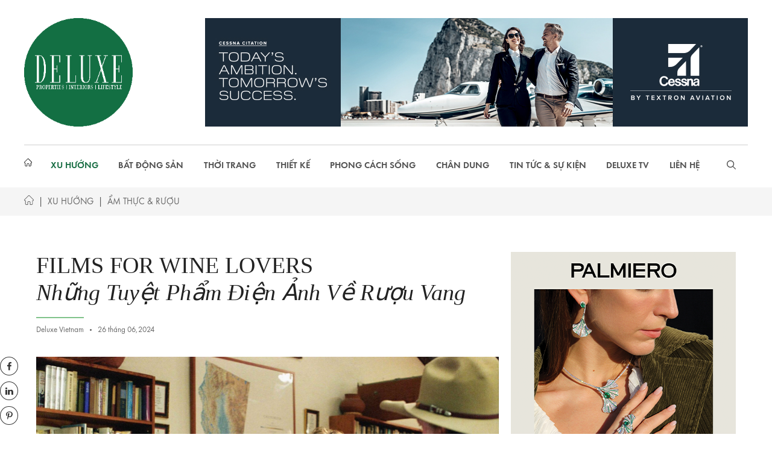

--- FILE ---
content_type: text/html; charset=UTF-8
request_url: https://deluxevietnam.com/xu-huong/am-thuc/films-for-wine-lovers-nhung-tuyet-pham-dien-anh-ve-ruou-vang/
body_size: 24897
content:
<!DOCTYPE html>
<html lang="vi-VN">
<head>
	<meta charset="UTF-8">
	<link rel="profile" href="https://gmpg.org/xfn/11">
	<style>
#wpadminbar #wp-admin-bar-wccp_free_top_button .ab-icon:before {
	content: "\f160";
	color: #02CA02;
	top: 3px;
}
#wpadminbar #wp-admin-bar-wccp_free_top_button .ab-icon {
	transform: rotate(45deg);
}
</style>
<style>
#wpadminbar #wp-admin-bar-wsm_free_top_button .ab-icon:before {
	content: "\f239";
	color: #FF9800;
	top: 3px;
}
</style><meta name='robots' content='index, follow, max-image-preview:large, max-snippet:-1, max-video-preview:-1' />
	<style>img:is([sizes="auto" i], [sizes^="auto," i]) { contain-intrinsic-size: 3000px 1500px }</style>
	<link rel="alternate" hreflang="vi" href="https://deluxevietnam.com/xu-huong/am-thuc/films-for-wine-lovers-nhung-tuyet-pham-dien-anh-ve-ruou-vang/" />
<link rel="alternate" hreflang="x-default" href="https://deluxevietnam.com/xu-huong/am-thuc/films-for-wine-lovers-nhung-tuyet-pham-dien-anh-ve-ruou-vang/" />

	<!-- This site is optimized with the Yoast SEO plugin v24.5 - https://yoast.com/wordpress/plugins/seo/ -->
	<title>FILMS FOR WINE LOVERS Những Tuyệt Phẩm Điện Ảnh Về Rượu Vang - Deluxe Vietnam</title>
	<meta name="description" content="Rượu vang không chỉ đơn thuần là một loại đồ uống, mà còn là một trải nghiệm, một nền văn hóa và chắc chắn nhất là một loại hình nghệ thuật. Dưới đây là những bộ phim tuyệt vời về rượu vang mà bất kỳ ai đam mê đều nên thưởng thức, hãy chuẩn bị một chai rượu ngon và một đĩa phô mai để tận hưởng trọn vẹn từng khoảnh khắc." />
	<link rel="canonical" href="https://deluxevietnam.com/xu-huong/am-thuc/films-for-wine-lovers-nhung-tuyet-pham-dien-anh-ve-ruou-vang/" />
	<meta property="og:locale" content="vi_VN" />
	<meta property="og:type" content="article" />
	<meta property="og:title" content="FILMS FOR WINE LOVERS Những Tuyệt Phẩm Điện Ảnh Về Rượu Vang - Deluxe Vietnam" />
	<meta property="og:description" content="Rượu vang không chỉ đơn thuần là một loại đồ uống, mà còn là một trải nghiệm, một nền văn hóa và chắc chắn nhất là một loại hình nghệ thuật. Dưới đây là những bộ phim tuyệt vời về rượu vang mà bất kỳ ai đam mê đều nên thưởng thức, hãy chuẩn bị một chai rượu ngon và một đĩa phô mai để tận hưởng trọn vẹn từng khoảnh khắc." />
	<meta property="og:url" content="https://deluxevietnam.com/xu-huong/am-thuc/films-for-wine-lovers-nhung-tuyet-pham-dien-anh-ve-ruou-vang/" />
	<meta property="og:site_name" content="Deluxe Vietnam" />
	<meta property="article:published_time" content="2024-06-26T02:29:23+00:00" />
	<meta property="og:image" content="https://deluxevietnam.com/wp-content/uploads/2024/06/Caption-2-17.jpg" />
	<meta property="og:image:width" content="1800" />
	<meta property="og:image:height" content="1200" />
	<meta property="og:image:type" content="image/jpeg" />
	<meta name="author" content="deluxett" />
	<meta name="twitter:card" content="summary_large_image" />
	<meta name="twitter:creator" content="@deluxett" />
	<meta name="twitter:label1" content="Written by" />
	<meta name="twitter:data1" content="deluxett" />
	<meta name="twitter:label2" content="Est. reading time" />
	<meta name="twitter:data2" content="4 minutes" />
	<script type="application/ld+json" class="yoast-schema-graph">{"@context":"https://schema.org","@graph":[{"@type":"Article","@id":"https://deluxevietnam.com/xu-huong/am-thuc/films-for-wine-lovers-nhung-tuyet-pham-dien-anh-ve-ruou-vang/#article","isPartOf":{"@id":"https://deluxevietnam.com/xu-huong/am-thuc/films-for-wine-lovers-nhung-tuyet-pham-dien-anh-ve-ruou-vang/"},"author":{"name":"deluxett","@id":"https://deluxevietnam.com/#/schema/person/5e4d5662a625d1d9877839773bee1500"},"headline":"FILMS FOR WINE LOVERS Những Tuyệt Phẩm Điện Ảnh Về Rượu Vang","datePublished":"2024-06-26T02:29:23+00:00","mainEntityOfPage":{"@id":"https://deluxevietnam.com/xu-huong/am-thuc/films-for-wine-lovers-nhung-tuyet-pham-dien-anh-ve-ruou-vang/"},"wordCount":782,"publisher":{"@id":"https://deluxevietnam.com/#organization"},"image":{"@id":"https://deluxevietnam.com/xu-huong/am-thuc/films-for-wine-lovers-nhung-tuyet-pham-dien-anh-ve-ruou-vang/#primaryimage"},"thumbnailUrl":"https://deluxevietnam.com/wp-content/uploads/2024/06/Caption-2-17.jpg","keywords":["Bottle Shock","Burgundy","Napa Valley","Pinot Noir","Rượu vang","Sideways","The Secret of Santa Vittoria","Uncorked","Vineyard","Wine Culture","Wine Films","Wine Heritage"],"articleSection":["Ẩm Thực &amp; Rượu","XU HƯỚNG"],"inLanguage":"vi-VN"},{"@type":"WebPage","@id":"https://deluxevietnam.com/xu-huong/am-thuc/films-for-wine-lovers-nhung-tuyet-pham-dien-anh-ve-ruou-vang/","url":"https://deluxevietnam.com/xu-huong/am-thuc/films-for-wine-lovers-nhung-tuyet-pham-dien-anh-ve-ruou-vang/","name":"FILMS FOR WINE LOVERS Những Tuyệt Phẩm Điện Ảnh Về Rượu Vang - Deluxe Vietnam","isPartOf":{"@id":"https://deluxevietnam.com/#website"},"primaryImageOfPage":{"@id":"https://deluxevietnam.com/xu-huong/am-thuc/films-for-wine-lovers-nhung-tuyet-pham-dien-anh-ve-ruou-vang/#primaryimage"},"image":{"@id":"https://deluxevietnam.com/xu-huong/am-thuc/films-for-wine-lovers-nhung-tuyet-pham-dien-anh-ve-ruou-vang/#primaryimage"},"thumbnailUrl":"https://deluxevietnam.com/wp-content/uploads/2024/06/Caption-2-17.jpg","datePublished":"2024-06-26T02:29:23+00:00","description":"Rượu vang không chỉ đơn thuần là một loại đồ uống, mà còn là một trải nghiệm, một nền văn hóa và chắc chắn nhất là một loại hình nghệ thuật. Dưới đây là những bộ phim tuyệt vời về rượu vang mà bất kỳ ai đam mê đều nên thưởng thức, hãy chuẩn bị một chai rượu ngon và một đĩa phô mai để tận hưởng trọn vẹn từng khoảnh khắc.","breadcrumb":{"@id":"https://deluxevietnam.com/xu-huong/am-thuc/films-for-wine-lovers-nhung-tuyet-pham-dien-anh-ve-ruou-vang/#breadcrumb"},"inLanguage":"vi-VN","potentialAction":[{"@type":"ReadAction","target":["https://deluxevietnam.com/xu-huong/am-thuc/films-for-wine-lovers-nhung-tuyet-pham-dien-anh-ve-ruou-vang/"]}]},{"@type":"ImageObject","inLanguage":"vi-VN","@id":"https://deluxevietnam.com/xu-huong/am-thuc/films-for-wine-lovers-nhung-tuyet-pham-dien-anh-ve-ruou-vang/#primaryimage","url":"https://deluxevietnam.com/wp-content/uploads/2024/06/Caption-2-17.jpg","contentUrl":"https://deluxevietnam.com/wp-content/uploads/2024/06/Caption-2-17.jpg","width":1800,"height":1200,"caption":"Một trong những cảnh phim đầy thơ mộng ở thung lũng Napa"},{"@type":"BreadcrumbList","@id":"https://deluxevietnam.com/xu-huong/am-thuc/films-for-wine-lovers-nhung-tuyet-pham-dien-anh-ve-ruou-vang/#breadcrumb","itemListElement":[{"@type":"ListItem","position":1,"name":"Home","item":"https://deluxevietnam.com/"},{"@type":"ListItem","position":2,"name":"FILMS FOR WINE LOVERS Những Tuyệt Phẩm Điện Ảnh Về Rượu Vang"}]},{"@type":"WebSite","@id":"https://deluxevietnam.com/#website","url":"https://deluxevietnam.com/","name":"Deluxe Vietnam","description":"","publisher":{"@id":"https://deluxevietnam.com/#organization"},"potentialAction":[{"@type":"SearchAction","target":{"@type":"EntryPoint","urlTemplate":"https://deluxevietnam.com/?s={search_term_string}"},"query-input":{"@type":"PropertyValueSpecification","valueRequired":true,"valueName":"search_term_string"}}],"inLanguage":"vi-VN"},{"@type":"Organization","@id":"https://deluxevietnam.com/#organization","name":"Deluxe Vietnam","url":"https://deluxevietnam.com/","logo":{"@type":"ImageObject","inLanguage":"vi-VN","@id":"https://deluxevietnam.com/#/schema/logo/image/","url":"https://deluxevietnam.com/wp-content/uploads/2025/03/cropped-cropped-DELUXE-Logo_Circle-1-1.png","contentUrl":"https://deluxevietnam.com/wp-content/uploads/2025/03/cropped-cropped-DELUXE-Logo_Circle-1-1.png","width":180,"height":180,"caption":"Deluxe Vietnam"},"image":{"@id":"https://deluxevietnam.com/#/schema/logo/image/"}},{"@type":"Person","@id":"https://deluxevietnam.com/#/schema/person/5e4d5662a625d1d9877839773bee1500","name":"deluxett","image":{"@type":"ImageObject","inLanguage":"vi-VN","@id":"https://deluxevietnam.com/#/schema/person/image/","url":"https://secure.gravatar.com/avatar/f8e03f45efcda0706f3d5125596cc689?s=96&d=mm&r=g","contentUrl":"https://secure.gravatar.com/avatar/f8e03f45efcda0706f3d5125596cc689?s=96&d=mm&r=g","caption":"deluxett"},"sameAs":["https://x.com/deluxett"],"url":"https://deluxevietnam.com/author/deluxett/"}]}</script>
	<!-- / Yoast SEO plugin. -->


<link rel='dns-prefetch' href='//cdn.jsdelivr.net' />
<link rel='dns-prefetch' href='//cdnjs.cloudflare.com' />
<link rel="alternate" type="application/rss+xml" title="Deluxe Vietnam &raquo; Feed" href="https://deluxevietnam.com/feed/" />
<link rel="alternate" type="application/rss+xml" title="Deluxe Vietnam &raquo; Comments Feed" href="https://deluxevietnam.com/comments/feed/" />
<link rel="alternate" type="application/rss+xml" title="Deluxe Vietnam &raquo; FILMS FOR WINE LOVERS Những Tuyệt Phẩm Điện Ảnh Về Rượu Vang Comments Feed" href="https://deluxevietnam.com/xu-huong/am-thuc/films-for-wine-lovers-nhung-tuyet-pham-dien-anh-ve-ruou-vang/feed/" />
		<!-- This site uses the Google Analytics by MonsterInsights plugin v9.3.0 - Using Analytics tracking - https://www.monsterinsights.com/ -->
							<script src="//www.googletagmanager.com/gtag/js?id=G-M7KMNJEJT0"  data-cfasync="false" data-wpfc-render="false" async></script>
			<script data-cfasync="false" data-wpfc-render="false">
				var mi_version = '9.3.0';
				var mi_track_user = true;
				var mi_no_track_reason = '';
								var MonsterInsightsDefaultLocations = {"page_location":"https:\/\/deluxevietnam.com\/xu-huong\/am-thuc\/films-for-wine-lovers-nhung-tuyet-pham-dien-anh-ve-ruou-vang\/"};
				if ( typeof MonsterInsightsPrivacyGuardFilter === 'function' ) {
					var MonsterInsightsLocations = (typeof MonsterInsightsExcludeQuery === 'object') ? MonsterInsightsPrivacyGuardFilter( MonsterInsightsExcludeQuery ) : MonsterInsightsPrivacyGuardFilter( MonsterInsightsDefaultLocations );
				} else {
					var MonsterInsightsLocations = (typeof MonsterInsightsExcludeQuery === 'object') ? MonsterInsightsExcludeQuery : MonsterInsightsDefaultLocations;
				}

								var disableStrs = [
										'ga-disable-G-M7KMNJEJT0',
									];

				/* Function to detect opted out users */
				function __gtagTrackerIsOptedOut() {
					for (var index = 0; index < disableStrs.length; index++) {
						if (document.cookie.indexOf(disableStrs[index] + '=true') > -1) {
							return true;
						}
					}

					return false;
				}

				/* Disable tracking if the opt-out cookie exists. */
				if (__gtagTrackerIsOptedOut()) {
					for (var index = 0; index < disableStrs.length; index++) {
						window[disableStrs[index]] = true;
					}
				}

				/* Opt-out function */
				function __gtagTrackerOptout() {
					for (var index = 0; index < disableStrs.length; index++) {
						document.cookie = disableStrs[index] + '=true; expires=Thu, 31 Dec 2099 23:59:59 UTC; path=/';
						window[disableStrs[index]] = true;
					}
				}

				if ('undefined' === typeof gaOptout) {
					function gaOptout() {
						__gtagTrackerOptout();
					}
				}
								window.dataLayer = window.dataLayer || [];

				window.MonsterInsightsDualTracker = {
					helpers: {},
					trackers: {},
				};
				if (mi_track_user) {
					function __gtagDataLayer() {
						dataLayer.push(arguments);
					}

					function __gtagTracker(type, name, parameters) {
						if (!parameters) {
							parameters = {};
						}

						if (parameters.send_to) {
							__gtagDataLayer.apply(null, arguments);
							return;
						}

						if (type === 'event') {
														parameters.send_to = monsterinsights_frontend.v4_id;
							var hookName = name;
							if (typeof parameters['event_category'] !== 'undefined') {
								hookName = parameters['event_category'] + ':' + name;
							}

							if (typeof MonsterInsightsDualTracker.trackers[hookName] !== 'undefined') {
								MonsterInsightsDualTracker.trackers[hookName](parameters);
							} else {
								__gtagDataLayer('event', name, parameters);
							}
							
						} else {
							__gtagDataLayer.apply(null, arguments);
						}
					}

					__gtagTracker('js', new Date());
					__gtagTracker('set', {
						'developer_id.dZGIzZG': true,
											});
					if ( MonsterInsightsLocations.page_location ) {
						__gtagTracker('set', MonsterInsightsLocations);
					}
										__gtagTracker('config', 'G-M7KMNJEJT0', {"forceSSL":"true","link_attribution":"true"} );
															window.gtag = __gtagTracker;										(function () {
						/* https://developers.google.com/analytics/devguides/collection/analyticsjs/ */
						/* ga and __gaTracker compatibility shim. */
						var noopfn = function () {
							return null;
						};
						var newtracker = function () {
							return new Tracker();
						};
						var Tracker = function () {
							return null;
						};
						var p = Tracker.prototype;
						p.get = noopfn;
						p.set = noopfn;
						p.send = function () {
							var args = Array.prototype.slice.call(arguments);
							args.unshift('send');
							__gaTracker.apply(null, args);
						};
						var __gaTracker = function () {
							var len = arguments.length;
							if (len === 0) {
								return;
							}
							var f = arguments[len - 1];
							if (typeof f !== 'object' || f === null || typeof f.hitCallback !== 'function') {
								if ('send' === arguments[0]) {
									var hitConverted, hitObject = false, action;
									if ('event' === arguments[1]) {
										if ('undefined' !== typeof arguments[3]) {
											hitObject = {
												'eventAction': arguments[3],
												'eventCategory': arguments[2],
												'eventLabel': arguments[4],
												'value': arguments[5] ? arguments[5] : 1,
											}
										}
									}
									if ('pageview' === arguments[1]) {
										if ('undefined' !== typeof arguments[2]) {
											hitObject = {
												'eventAction': 'page_view',
												'page_path': arguments[2],
											}
										}
									}
									if (typeof arguments[2] === 'object') {
										hitObject = arguments[2];
									}
									if (typeof arguments[5] === 'object') {
										Object.assign(hitObject, arguments[5]);
									}
									if ('undefined' !== typeof arguments[1].hitType) {
										hitObject = arguments[1];
										if ('pageview' === hitObject.hitType) {
											hitObject.eventAction = 'page_view';
										}
									}
									if (hitObject) {
										action = 'timing' === arguments[1].hitType ? 'timing_complete' : hitObject.eventAction;
										hitConverted = mapArgs(hitObject);
										__gtagTracker('event', action, hitConverted);
									}
								}
								return;
							}

							function mapArgs(args) {
								var arg, hit = {};
								var gaMap = {
									'eventCategory': 'event_category',
									'eventAction': 'event_action',
									'eventLabel': 'event_label',
									'eventValue': 'event_value',
									'nonInteraction': 'non_interaction',
									'timingCategory': 'event_category',
									'timingVar': 'name',
									'timingValue': 'value',
									'timingLabel': 'event_label',
									'page': 'page_path',
									'location': 'page_location',
									'title': 'page_title',
									'referrer' : 'page_referrer',
								};
								for (arg in args) {
																		if (!(!args.hasOwnProperty(arg) || !gaMap.hasOwnProperty(arg))) {
										hit[gaMap[arg]] = args[arg];
									} else {
										hit[arg] = args[arg];
									}
								}
								return hit;
							}

							try {
								f.hitCallback();
							} catch (ex) {
							}
						};
						__gaTracker.create = newtracker;
						__gaTracker.getByName = newtracker;
						__gaTracker.getAll = function () {
							return [];
						};
						__gaTracker.remove = noopfn;
						__gaTracker.loaded = true;
						window['__gaTracker'] = __gaTracker;
					})();
									} else {
										console.log("");
					(function () {
						function __gtagTracker() {
							return null;
						}

						window['__gtagTracker'] = __gtagTracker;
						window['gtag'] = __gtagTracker;
					})();
									}
			</script>
				<!-- / Google Analytics by MonsterInsights -->
		<script>
window._wpemojiSettings = {"baseUrl":"https:\/\/s.w.org\/images\/core\/emoji\/15.0.3\/72x72\/","ext":".png","svgUrl":"https:\/\/s.w.org\/images\/core\/emoji\/15.0.3\/svg\/","svgExt":".svg","source":{"concatemoji":"https:\/\/deluxevietnam.com\/wp-includes\/js\/wp-emoji-release.min.js?ver=6.7.2"}};
/*! This file is auto-generated */
!function(i,n){var o,s,e;function c(e){try{var t={supportTests:e,timestamp:(new Date).valueOf()};sessionStorage.setItem(o,JSON.stringify(t))}catch(e){}}function p(e,t,n){e.clearRect(0,0,e.canvas.width,e.canvas.height),e.fillText(t,0,0);var t=new Uint32Array(e.getImageData(0,0,e.canvas.width,e.canvas.height).data),r=(e.clearRect(0,0,e.canvas.width,e.canvas.height),e.fillText(n,0,0),new Uint32Array(e.getImageData(0,0,e.canvas.width,e.canvas.height).data));return t.every(function(e,t){return e===r[t]})}function u(e,t,n){switch(t){case"flag":return n(e,"\ud83c\udff3\ufe0f\u200d\u26a7\ufe0f","\ud83c\udff3\ufe0f\u200b\u26a7\ufe0f")?!1:!n(e,"\ud83c\uddfa\ud83c\uddf3","\ud83c\uddfa\u200b\ud83c\uddf3")&&!n(e,"\ud83c\udff4\udb40\udc67\udb40\udc62\udb40\udc65\udb40\udc6e\udb40\udc67\udb40\udc7f","\ud83c\udff4\u200b\udb40\udc67\u200b\udb40\udc62\u200b\udb40\udc65\u200b\udb40\udc6e\u200b\udb40\udc67\u200b\udb40\udc7f");case"emoji":return!n(e,"\ud83d\udc26\u200d\u2b1b","\ud83d\udc26\u200b\u2b1b")}return!1}function f(e,t,n){var r="undefined"!=typeof WorkerGlobalScope&&self instanceof WorkerGlobalScope?new OffscreenCanvas(300,150):i.createElement("canvas"),a=r.getContext("2d",{willReadFrequently:!0}),o=(a.textBaseline="top",a.font="600 32px Arial",{});return e.forEach(function(e){o[e]=t(a,e,n)}),o}function t(e){var t=i.createElement("script");t.src=e,t.defer=!0,i.head.appendChild(t)}"undefined"!=typeof Promise&&(o="wpEmojiSettingsSupports",s=["flag","emoji"],n.supports={everything:!0,everythingExceptFlag:!0},e=new Promise(function(e){i.addEventListener("DOMContentLoaded",e,{once:!0})}),new Promise(function(t){var n=function(){try{var e=JSON.parse(sessionStorage.getItem(o));if("object"==typeof e&&"number"==typeof e.timestamp&&(new Date).valueOf()<e.timestamp+604800&&"object"==typeof e.supportTests)return e.supportTests}catch(e){}return null}();if(!n){if("undefined"!=typeof Worker&&"undefined"!=typeof OffscreenCanvas&&"undefined"!=typeof URL&&URL.createObjectURL&&"undefined"!=typeof Blob)try{var e="postMessage("+f.toString()+"("+[JSON.stringify(s),u.toString(),p.toString()].join(",")+"));",r=new Blob([e],{type:"text/javascript"}),a=new Worker(URL.createObjectURL(r),{name:"wpTestEmojiSupports"});return void(a.onmessage=function(e){c(n=e.data),a.terminate(),t(n)})}catch(e){}c(n=f(s,u,p))}t(n)}).then(function(e){for(var t in e)n.supports[t]=e[t],n.supports.everything=n.supports.everything&&n.supports[t],"flag"!==t&&(n.supports.everythingExceptFlag=n.supports.everythingExceptFlag&&n.supports[t]);n.supports.everythingExceptFlag=n.supports.everythingExceptFlag&&!n.supports.flag,n.DOMReady=!1,n.readyCallback=function(){n.DOMReady=!0}}).then(function(){return e}).then(function(){var e;n.supports.everything||(n.readyCallback(),(e=n.source||{}).concatemoji?t(e.concatemoji):e.wpemoji&&e.twemoji&&(t(e.twemoji),t(e.wpemoji)))}))}((window,document),window._wpemojiSettings);
</script>
<style id='wp-emoji-styles-inline-css'>

	img.wp-smiley, img.emoji {
		display: inline !important;
		border: none !important;
		box-shadow: none !important;
		height: 1em !important;
		width: 1em !important;
		margin: 0 0.07em !important;
		vertical-align: -0.1em !important;
		background: none !important;
		padding: 0 !important;
	}
</style>
<link rel='stylesheet' id='wp-block-library-css' href='https://deluxevietnam.com/wp-includes/css/dist/block-library/style.min.css?ver=6.7.2' media='all' />
<style id='classic-theme-styles-inline-css'>
/*! This file is auto-generated */
.wp-block-button__link{color:#fff;background-color:#32373c;border-radius:9999px;box-shadow:none;text-decoration:none;padding:calc(.667em + 2px) calc(1.333em + 2px);font-size:1.125em}.wp-block-file__button{background:#32373c;color:#fff;text-decoration:none}
</style>
<style id='global-styles-inline-css'>
:root{--wp--preset--aspect-ratio--square: 1;--wp--preset--aspect-ratio--4-3: 4/3;--wp--preset--aspect-ratio--3-4: 3/4;--wp--preset--aspect-ratio--3-2: 3/2;--wp--preset--aspect-ratio--2-3: 2/3;--wp--preset--aspect-ratio--16-9: 16/9;--wp--preset--aspect-ratio--9-16: 9/16;--wp--preset--color--black: #000000;--wp--preset--color--cyan-bluish-gray: #abb8c3;--wp--preset--color--white: #ffffff;--wp--preset--color--pale-pink: #f78da7;--wp--preset--color--vivid-red: #cf2e2e;--wp--preset--color--luminous-vivid-orange: #ff6900;--wp--preset--color--luminous-vivid-amber: #fcb900;--wp--preset--color--light-green-cyan: #7bdcb5;--wp--preset--color--vivid-green-cyan: #00d084;--wp--preset--color--pale-cyan-blue: #8ed1fc;--wp--preset--color--vivid-cyan-blue: #0693e3;--wp--preset--color--vivid-purple: #9b51e0;--wp--preset--gradient--vivid-cyan-blue-to-vivid-purple: linear-gradient(135deg,rgba(6,147,227,1) 0%,rgb(155,81,224) 100%);--wp--preset--gradient--light-green-cyan-to-vivid-green-cyan: linear-gradient(135deg,rgb(122,220,180) 0%,rgb(0,208,130) 100%);--wp--preset--gradient--luminous-vivid-amber-to-luminous-vivid-orange: linear-gradient(135deg,rgba(252,185,0,1) 0%,rgba(255,105,0,1) 100%);--wp--preset--gradient--luminous-vivid-orange-to-vivid-red: linear-gradient(135deg,rgba(255,105,0,1) 0%,rgb(207,46,46) 100%);--wp--preset--gradient--very-light-gray-to-cyan-bluish-gray: linear-gradient(135deg,rgb(238,238,238) 0%,rgb(169,184,195) 100%);--wp--preset--gradient--cool-to-warm-spectrum: linear-gradient(135deg,rgb(74,234,220) 0%,rgb(151,120,209) 20%,rgb(207,42,186) 40%,rgb(238,44,130) 60%,rgb(251,105,98) 80%,rgb(254,248,76) 100%);--wp--preset--gradient--blush-light-purple: linear-gradient(135deg,rgb(255,206,236) 0%,rgb(152,150,240) 100%);--wp--preset--gradient--blush-bordeaux: linear-gradient(135deg,rgb(254,205,165) 0%,rgb(254,45,45) 50%,rgb(107,0,62) 100%);--wp--preset--gradient--luminous-dusk: linear-gradient(135deg,rgb(255,203,112) 0%,rgb(199,81,192) 50%,rgb(65,88,208) 100%);--wp--preset--gradient--pale-ocean: linear-gradient(135deg,rgb(255,245,203) 0%,rgb(182,227,212) 50%,rgb(51,167,181) 100%);--wp--preset--gradient--electric-grass: linear-gradient(135deg,rgb(202,248,128) 0%,rgb(113,206,126) 100%);--wp--preset--gradient--midnight: linear-gradient(135deg,rgb(2,3,129) 0%,rgb(40,116,252) 100%);--wp--preset--font-size--small: 13px;--wp--preset--font-size--medium: 20px;--wp--preset--font-size--large: 36px;--wp--preset--font-size--x-large: 42px;--wp--preset--spacing--20: 0.44rem;--wp--preset--spacing--30: 0.67rem;--wp--preset--spacing--40: 1rem;--wp--preset--spacing--50: 1.5rem;--wp--preset--spacing--60: 2.25rem;--wp--preset--spacing--70: 3.38rem;--wp--preset--spacing--80: 5.06rem;--wp--preset--shadow--natural: 6px 6px 9px rgba(0, 0, 0, 0.2);--wp--preset--shadow--deep: 12px 12px 50px rgba(0, 0, 0, 0.4);--wp--preset--shadow--sharp: 6px 6px 0px rgba(0, 0, 0, 0.2);--wp--preset--shadow--outlined: 6px 6px 0px -3px rgba(255, 255, 255, 1), 6px 6px rgba(0, 0, 0, 1);--wp--preset--shadow--crisp: 6px 6px 0px rgba(0, 0, 0, 1);}:where(.is-layout-flex){gap: 0.5em;}:where(.is-layout-grid){gap: 0.5em;}body .is-layout-flex{display: flex;}.is-layout-flex{flex-wrap: wrap;align-items: center;}.is-layout-flex > :is(*, div){margin: 0;}body .is-layout-grid{display: grid;}.is-layout-grid > :is(*, div){margin: 0;}:where(.wp-block-columns.is-layout-flex){gap: 2em;}:where(.wp-block-columns.is-layout-grid){gap: 2em;}:where(.wp-block-post-template.is-layout-flex){gap: 1.25em;}:where(.wp-block-post-template.is-layout-grid){gap: 1.25em;}.has-black-color{color: var(--wp--preset--color--black) !important;}.has-cyan-bluish-gray-color{color: var(--wp--preset--color--cyan-bluish-gray) !important;}.has-white-color{color: var(--wp--preset--color--white) !important;}.has-pale-pink-color{color: var(--wp--preset--color--pale-pink) !important;}.has-vivid-red-color{color: var(--wp--preset--color--vivid-red) !important;}.has-luminous-vivid-orange-color{color: var(--wp--preset--color--luminous-vivid-orange) !important;}.has-luminous-vivid-amber-color{color: var(--wp--preset--color--luminous-vivid-amber) !important;}.has-light-green-cyan-color{color: var(--wp--preset--color--light-green-cyan) !important;}.has-vivid-green-cyan-color{color: var(--wp--preset--color--vivid-green-cyan) !important;}.has-pale-cyan-blue-color{color: var(--wp--preset--color--pale-cyan-blue) !important;}.has-vivid-cyan-blue-color{color: var(--wp--preset--color--vivid-cyan-blue) !important;}.has-vivid-purple-color{color: var(--wp--preset--color--vivid-purple) !important;}.has-black-background-color{background-color: var(--wp--preset--color--black) !important;}.has-cyan-bluish-gray-background-color{background-color: var(--wp--preset--color--cyan-bluish-gray) !important;}.has-white-background-color{background-color: var(--wp--preset--color--white) !important;}.has-pale-pink-background-color{background-color: var(--wp--preset--color--pale-pink) !important;}.has-vivid-red-background-color{background-color: var(--wp--preset--color--vivid-red) !important;}.has-luminous-vivid-orange-background-color{background-color: var(--wp--preset--color--luminous-vivid-orange) !important;}.has-luminous-vivid-amber-background-color{background-color: var(--wp--preset--color--luminous-vivid-amber) !important;}.has-light-green-cyan-background-color{background-color: var(--wp--preset--color--light-green-cyan) !important;}.has-vivid-green-cyan-background-color{background-color: var(--wp--preset--color--vivid-green-cyan) !important;}.has-pale-cyan-blue-background-color{background-color: var(--wp--preset--color--pale-cyan-blue) !important;}.has-vivid-cyan-blue-background-color{background-color: var(--wp--preset--color--vivid-cyan-blue) !important;}.has-vivid-purple-background-color{background-color: var(--wp--preset--color--vivid-purple) !important;}.has-black-border-color{border-color: var(--wp--preset--color--black) !important;}.has-cyan-bluish-gray-border-color{border-color: var(--wp--preset--color--cyan-bluish-gray) !important;}.has-white-border-color{border-color: var(--wp--preset--color--white) !important;}.has-pale-pink-border-color{border-color: var(--wp--preset--color--pale-pink) !important;}.has-vivid-red-border-color{border-color: var(--wp--preset--color--vivid-red) !important;}.has-luminous-vivid-orange-border-color{border-color: var(--wp--preset--color--luminous-vivid-orange) !important;}.has-luminous-vivid-amber-border-color{border-color: var(--wp--preset--color--luminous-vivid-amber) !important;}.has-light-green-cyan-border-color{border-color: var(--wp--preset--color--light-green-cyan) !important;}.has-vivid-green-cyan-border-color{border-color: var(--wp--preset--color--vivid-green-cyan) !important;}.has-pale-cyan-blue-border-color{border-color: var(--wp--preset--color--pale-cyan-blue) !important;}.has-vivid-cyan-blue-border-color{border-color: var(--wp--preset--color--vivid-cyan-blue) !important;}.has-vivid-purple-border-color{border-color: var(--wp--preset--color--vivid-purple) !important;}.has-vivid-cyan-blue-to-vivid-purple-gradient-background{background: var(--wp--preset--gradient--vivid-cyan-blue-to-vivid-purple) !important;}.has-light-green-cyan-to-vivid-green-cyan-gradient-background{background: var(--wp--preset--gradient--light-green-cyan-to-vivid-green-cyan) !important;}.has-luminous-vivid-amber-to-luminous-vivid-orange-gradient-background{background: var(--wp--preset--gradient--luminous-vivid-amber-to-luminous-vivid-orange) !important;}.has-luminous-vivid-orange-to-vivid-red-gradient-background{background: var(--wp--preset--gradient--luminous-vivid-orange-to-vivid-red) !important;}.has-very-light-gray-to-cyan-bluish-gray-gradient-background{background: var(--wp--preset--gradient--very-light-gray-to-cyan-bluish-gray) !important;}.has-cool-to-warm-spectrum-gradient-background{background: var(--wp--preset--gradient--cool-to-warm-spectrum) !important;}.has-blush-light-purple-gradient-background{background: var(--wp--preset--gradient--blush-light-purple) !important;}.has-blush-bordeaux-gradient-background{background: var(--wp--preset--gradient--blush-bordeaux) !important;}.has-luminous-dusk-gradient-background{background: var(--wp--preset--gradient--luminous-dusk) !important;}.has-pale-ocean-gradient-background{background: var(--wp--preset--gradient--pale-ocean) !important;}.has-electric-grass-gradient-background{background: var(--wp--preset--gradient--electric-grass) !important;}.has-midnight-gradient-background{background: var(--wp--preset--gradient--midnight) !important;}.has-small-font-size{font-size: var(--wp--preset--font-size--small) !important;}.has-medium-font-size{font-size: var(--wp--preset--font-size--medium) !important;}.has-large-font-size{font-size: var(--wp--preset--font-size--large) !important;}.has-x-large-font-size{font-size: var(--wp--preset--font-size--x-large) !important;}
:where(.wp-block-post-template.is-layout-flex){gap: 1.25em;}:where(.wp-block-post-template.is-layout-grid){gap: 1.25em;}
:where(.wp-block-columns.is-layout-flex){gap: 2em;}:where(.wp-block-columns.is-layout-grid){gap: 2em;}
:root :where(.wp-block-pullquote){font-size: 1.5em;line-height: 1.6;}
</style>
<link rel='stylesheet' id='contact-form-7-css' href='https://deluxevietnam.com/wp-content/plugins/contact-form-7/includes/css/styles.css?ver=6.0.4' media='all' />
<style id='contact-form-7-inline-css'>
.wpcf7 .wpcf7-recaptcha iframe {margin-bottom: 0;}.wpcf7 .wpcf7-recaptcha[data-align="center"] > div {margin: 0 auto;}.wpcf7 .wpcf7-recaptcha[data-align="right"] > div {margin: 0 0 0 auto;}
</style>
<link rel='stylesheet' id='wsm-style-css' href='https://deluxevietnam.com/wp-content/plugins/wp-stats-manager/css/style.css?ver=1.2' media='all' />
<link rel='stylesheet' id='generate-style-css' href='https://deluxevietnam.com/wp-content/themes/canhcam/assets/css/main.min.css?ver=3.1.3' media='all' />
<style id='generate-style-inline-css'>
body{background-color:#f7f8f9;color:#222222;}a{color:#1e73be;}a:hover, a:focus, a:active{color:#000000;}.wp-block-group__inner-container{max-width:1200px;margin-left:auto;margin-right:auto;}.site-header .header-image{width:180px;}.generate-back-to-top{font-size:20px;border-radius:3px;position:fixed;bottom:30px;right:30px;line-height:40px;width:40px;text-align:center;z-index:10;transition:opacity 300ms ease-in-out;}.navigation-search{position:absolute;left:-99999px;pointer-events:none;visibility:hidden;z-index:20;width:100%;top:0;transition:opacity 100ms ease-in-out;opacity:0;}.navigation-search.nav-search-active{left:0;right:0;pointer-events:auto;visibility:visible;opacity:1;}.navigation-search input[type="search"]{outline:0;border:0;vertical-align:bottom;line-height:1;opacity:0.9;width:100%;z-index:20;border-radius:0;-webkit-appearance:none;height:60px;}.navigation-search input::-ms-clear{display:none;width:0;height:0;}.navigation-search input::-ms-reveal{display:none;width:0;height:0;}.navigation-search input::-webkit-search-decoration, .navigation-search input::-webkit-search-cancel-button, .navigation-search input::-webkit-search-results-button, .navigation-search input::-webkit-search-results-decoration{display:none;}.gen-sidebar-nav .navigation-search{top:auto;bottom:0;}body, button, input, select, textarea{font-family:-apple-system, system-ui, BlinkMacSystemFont, "Segoe UI", Helvetica, Arial, sans-serif, "Apple Color Emoji", "Segoe UI Emoji", "Segoe UI Symbol";}body{line-height:1.5;}.entry-content > [class*="wp-block-"]:not(:last-child){margin-bottom:1.5em;}.main-navigation .main-nav ul ul li a{font-size:14px;}.sidebar .widget, .footer-widgets .widget{font-size:17px;}@media (max-width:991px){h1{font-size:31px;}h2{font-size:27px;}h3{font-size:24px;}h4{font-size:22px;}h5{font-size:19px;}}.top-bar{background-color:#636363;color:#ffffff;}.top-bar a{color:#ffffff;}.top-bar a:hover{color:#303030;}.site-header{background-color:#ffffff;}.main-title a,.main-title a:hover{color:#222222;}.site-description{color:#757575;}.mobile-menu-control-wrapper .menu-toggle,.mobile-menu-control-wrapper .menu-toggle:hover,.mobile-menu-control-wrapper .menu-toggle:focus,.has-inline-mobile-toggle #site-navigation.toggled{background-color:rgba(0, 0, 0, 0.02);}.main-navigation,.main-navigation ul ul{background-color:#ffffff;}.main-navigation .main-nav ul li a,.menu-toggle, .main-navigation .menu-bar-items{color:#515151;}.main-navigation .main-nav ul li:hover > a,.main-navigation .main-nav ul li:focus > a, .main-navigation .main-nav ul li.sfHover > a, .main-navigation .menu-bar-item:hover > a, .main-navigation .menu-bar-item.sfHover > a{color:#7a8896;background-color:#ffffff;}button.menu-toggle:hover,button.menu-toggle:focus{color:#515151;}.main-navigation .main-nav ul li[class*="current-menu-"] > a{color:#7a8896;background-color:#ffffff;}.main-navigation .main-nav ul li[class*="current-menu-"] > a:hover,.main-navigation .main-nav ul li[class*="current-menu-"].sfHover > a{color:#7a8896;background-color:#ffffff;}.navigation-search input[type="search"],.navigation-search input[type="search"]:active, .navigation-search input[type="search"]:focus, .main-navigation .main-nav ul li.search-item.active > a, .main-navigation .menu-bar-items .search-item.active > a{color:#7a8896;background-color:#ffffff;}.main-navigation ul ul{background-color:#eaeaea;}.main-navigation .main-nav ul ul li a{color:#515151;}.main-navigation .main-nav ul ul li:hover > a,.main-navigation .main-nav ul ul li:focus > a,.main-navigation .main-nav ul ul li.sfHover > a{color:#7a8896;background-color:#eaeaea;}.main-navigation .main-nav ul ul li[class*="current-menu-"] > a{color:#7a8896;background-color:#eaeaea;}.main-navigation .main-nav ul ul li[class*="current-menu-"] > a:hover,.main-navigation .main-nav ul ul li[class*="current-menu-"].sfHover > a{color:#7a8896;background-color:#eaeaea;}.separate-containers .inside-article, .separate-containers .comments-area, .separate-containers .page-header, .one-container .container, .separate-containers .paging-navigation, .inside-page-header{background-color:#ffffff;}.entry-title a{color:#222222;}.entry-title a:hover{color:#55555e;}.entry-meta{color:#595959;}.sidebar .widget{background-color:#ffffff;}.footer-widgets{background-color:#ffffff;}.footer-widgets .widget-title{color:#000000;}.site-info{color:#ffffff;background-color:#55555e;}.site-info a{color:#ffffff;}.site-info a:hover{color:#d3d3d3;}.footer-bar .widget_nav_menu .current-menu-item a{color:#d3d3d3;}input[type="text"],input[type="email"],input[type="url"],input[type="password"],input[type="search"],input[type="tel"],input[type="number"],textarea,select{color:#666666;background-color:#fafafa;border-color:#cccccc;}input[type="text"]:focus,input[type="email"]:focus,input[type="url"]:focus,input[type="password"]:focus,input[type="search"]:focus,input[type="tel"]:focus,input[type="number"]:focus,textarea:focus,select:focus{color:#666666;background-color:#ffffff;border-color:#bfbfbf;}button,html input[type="button"],input[type="reset"],input[type="submit"],a.button,a.wp-block-button__link:not(.has-background){color:#ffffff;background-color:#55555e;}button:hover,html input[type="button"]:hover,input[type="reset"]:hover,input[type="submit"]:hover,a.button:hover,button:focus,html input[type="button"]:focus,input[type="reset"]:focus,input[type="submit"]:focus,a.button:focus,a.wp-block-button__link:not(.has-background):active,a.wp-block-button__link:not(.has-background):focus,a.wp-block-button__link:not(.has-background):hover{color:#ffffff;background-color:#3f4047;}a.generate-back-to-top{background-color:rgba( 0,0,0,0.4 );color:#ffffff;}a.generate-back-to-top:hover,a.generate-back-to-top:focus{background-color:rgba( 0,0,0,0.6 );color:#ffffff;}@media (max-width:991px){.main-navigation .menu-bar-item:hover > a, .main-navigation .menu-bar-item.sfHover > a{background:none;color:#515151;}}.nav-below-header .main-navigation .inside-navigation.grid-container, .nav-above-header .main-navigation .inside-navigation.grid-container{padding:0px 20px 0px 20px;}.separate-containers .paging-navigation{padding-top:20px;padding-bottom:20px;}.entry-content .alignwide, body:not(.no-sidebar) .entry-content .alignfull{margin-left:-40px;width:calc(100% + 80px);max-width:calc(100% + 80px);}.rtl .menu-item-has-children .dropdown-menu-toggle{padding-left:20px;}.rtl .main-navigation .main-nav ul li.menu-item-has-children > a{padding-right:20px;}@media (max-width:991px){.separate-containers .inside-article, .separate-containers .comments-area, .separate-containers .page-header, .separate-containers .paging-navigation, .one-container .site-content, .inside-page-header, .wp-block-group__inner-container{padding:30px;}.inside-top-bar{padding-right:30px;padding-left:30px;}.inside-header{padding-right:30px;padding-left:30px;}.widget-area .widget{padding-top:30px;padding-right:30px;padding-bottom:30px;padding-left:30px;}.footer-widgets-container{padding-top:30px;padding-right:30px;padding-bottom:30px;padding-left:30px;}.inside-site-info{padding-right:30px;padding-left:30px;}.entry-content .alignwide, body:not(.no-sidebar) .entry-content .alignfull{margin-left:-30px;width:calc(100% + 60px);max-width:calc(100% + 60px);}.one-container .site-main .paging-navigation{margin-bottom:20px;}}/* End cached CSS */.is-right-sidebar{width:30%;}.is-left-sidebar{width:30%;}.site-content .content-area{width:70%;}@media (max-width:991px){.main-navigation .menu-toggle,.sidebar-nav-mobile:not(#sticky-placeholder){display:block;}.main-navigation ul,.gen-sidebar-nav,.main-navigation:not(.slideout-navigation):not(.toggled) .main-nav > ul,.has-inline-mobile-toggle #site-navigation .inside-navigation > *:not(.navigation-search):not(.main-nav){display:none;}.nav-align-right .inside-navigation,.nav-align-center .inside-navigation{justify-content:space-between;}.has-inline-mobile-toggle .mobile-menu-control-wrapper{display:flex;flex-wrap:wrap;}.has-inline-mobile-toggle .inside-header{flex-direction:row;text-align:left;flex-wrap:wrap;}.has-inline-mobile-toggle .header-widget,.has-inline-mobile-toggle #site-navigation{flex-basis:100%;}.nav-float-left .has-inline-mobile-toggle #site-navigation{order:10;}}
</style>
<link rel='stylesheet' id='unsemantic-style-css' href='https://deluxevietnam.com/wp-content/themes/canhcam/assets/css/unsemantic-grid.min.css?ver=3.1.3' media='all' />
<link rel='stylesheet' id='slick-style-css' href='https://cdnjs.cloudflare.com/ajax/libs/slick-carousel/1.9.0/slick.min.css?ver=6.7.2' media='all' />
<link rel='stylesheet' id='fontawesome-style-css' href='https://deluxevietnam.com/wp-content/themes/canhcam/assets/css/font-awesome.min.css?ver=3.1.3' media='all' />
<link rel='stylesheet' id='fancybox-3-css-css' href='//cdn.jsdelivr.net/gh/fancyapps/fancybox@3.5.7/dist/jquery.fancybox.min.css?ver=6.7.2' media='all' />
<link rel='stylesheet' id='frontend-style-css' href='https://deluxevietnam.com/wp-content/themes/canhcam/assets/css/frontend.css?ver=3.1.3' media='all' />
<link rel='stylesheet' id='gca-column-styles-css' href='https://deluxevietnam.com/wp-content/plugins/genesis-columns-advanced/css/gca-column-styles.css?ver=6.7.2' media='all' />
<link rel='stylesheet' id='otw-shortcode-general_foundicons-css' href='https://deluxevietnam.com/wp-content/plugins/dropcaps-shortcodes-and-widget/include/otw_components/otw_shortcode/css/general_foundicons.css?ver=6.7.2' media='all' />
<link rel='stylesheet' id='otw-shortcode-social_foundicons-css' href='https://deluxevietnam.com/wp-content/plugins/dropcaps-shortcodes-and-widget/include/otw_components/otw_shortcode/css/social_foundicons.css?ver=6.7.2' media='all' />
<link rel='stylesheet' id='otw-shortcode-css' href='https://deluxevietnam.com/wp-content/plugins/dropcaps-shortcodes-and-widget/include/otw_components/otw_shortcode/css/otw_shortcode.css?ver=6.7.2' media='all' />
<script src="https://deluxevietnam.com/wp-content/plugins/google-analytics-for-wordpress/assets/js/frontend-gtag.min.js?ver=9.3.0" id="monsterinsights-frontend-script-js" async data-wp-strategy="async"></script>
<script data-cfasync="false" data-wpfc-render="false" id='monsterinsights-frontend-script-js-extra'>var monsterinsights_frontend = {"js_events_tracking":"true","download_extensions":"doc,pdf,ppt,zip,xls,docx,pptx,xlsx","inbound_paths":"[{\"path\":\"\\\/go\\\/\",\"label\":\"affiliate\"},{\"path\":\"\\\/recommend\\\/\",\"label\":\"affiliate\"}]","home_url":"https:\/\/deluxevietnam.com","hash_tracking":"false","v4_id":"G-M7KMNJEJT0"};</script>
<script src="https://deluxevietnam.com/wp-includes/js/jquery/jquery.min.js?ver=3.7.1" id="jquery-core-js"></script>
<script src="https://deluxevietnam.com/wp-includes/js/jquery/jquery-migrate.min.js?ver=3.4.1" id="jquery-migrate-js"></script>
<link rel="https://api.w.org/" href="https://deluxevietnam.com/wp-json/" /><link rel="alternate" title="JSON" type="application/json" href="https://deluxevietnam.com/wp-json/wp/v2/posts/29548" /><link rel="EditURI" type="application/rsd+xml" title="RSD" href="https://deluxevietnam.com/xmlrpc.php?rsd" />
<meta name="generator" content="WordPress 6.7.2" />
<link rel='shortlink' href='https://deluxevietnam.com/?p=29548' />
<link rel="alternate" title="oEmbed (JSON)" type="application/json+oembed" href="https://deluxevietnam.com/wp-json/oembed/1.0/embed?url=https%3A%2F%2Fdeluxevietnam.com%2Fxu-huong%2Fam-thuc%2Ffilms-for-wine-lovers-nhung-tuyet-pham-dien-anh-ve-ruou-vang%2F" />
<link rel="alternate" title="oEmbed (XML)" type="text/xml+oembed" href="https://deluxevietnam.com/wp-json/oembed/1.0/embed?url=https%3A%2F%2Fdeluxevietnam.com%2Fxu-huong%2Fam-thuc%2Ffilms-for-wine-lovers-nhung-tuyet-pham-dien-anh-ve-ruou-vang%2F&#038;format=xml" />
<meta name="generator" content="WPML ver:4.5.14 stt:57;" />
<meta name="google-site-verification" content="oWsdHN-P5zeT9ySpbUE8uHAW4hrIBxR089lCRa2-UjA" /><script id="wpcp_disable_Right_Click" type="text/javascript">
document.ondragstart = function() { return false;}
	function nocontext(e) {
	   return false;
	}
	document.oncontextmenu = nocontext;
</script>
<style>
.unselectable
{
-moz-user-select:none;
-webkit-user-select:none;
cursor: default;
}
html
{
-webkit-touch-callout: none;
-webkit-user-select: none;
-khtml-user-select: none;
-moz-user-select: none;
-ms-user-select: none;
user-select: none;
-webkit-tap-highlight-color: rgba(0,0,0,0);
}
</style>
<script id="wpcp_css_disable_selection" type="text/javascript">
var e = document.getElementsByTagName('body')[0];
if(e)
{
	e.setAttribute('unselectable',"on");
}
</script>
	   
    <!-- Wordpress Stats Manager -->
    <script type="text/javascript">
          var _wsm = _wsm || [];
           _wsm.push(['trackPageView']);
           _wsm.push(['enableLinkTracking']);
           _wsm.push(['enableHeartBeatTimer']);
          (function() {
            var u="https://deluxevietnam.com/wp-content/plugins/wp-stats-manager/";
            _wsm.push(['setUrlReferrer', ""]);
            _wsm.push(['setTrackerUrl',"https://deluxevietnam.com/?wmcAction=wmcTrack"]);
            _wsm.push(['setSiteId', "1"]);
            _wsm.push(['setPageId', "29548"]);
            _wsm.push(['setWpUserId', "0"]);           
            var d=document, g=d.createElement('script'), s=d.getElementsByTagName('script')[0];
            g.type='text/javascript'; g.async=true; g.defer=true; g.src=u+'js/wsm_new.js'; s.parentNode.insertBefore(g,s);
          })();
    </script>
    <!-- End Wordpress Stats Manager Code -->
      <link rel="pingback" href="https://deluxevietnam.com/xmlrpc.php">
<meta name="viewport" content="width=device-width, initial-scale=1"><style>.recentcomments a{display:inline !important;padding:0 !important;margin:0 !important;}</style><link rel="icon" href="https://deluxevietnam.com/wp-content/uploads/2021/04/cropped-New-Project-12-32x32.jpg" sizes="32x32" />
<link rel="icon" href="https://deluxevietnam.com/wp-content/uploads/2021/04/cropped-New-Project-12-192x192.jpg" sizes="192x192" />
<link rel="apple-touch-icon" href="https://deluxevietnam.com/wp-content/uploads/2021/04/cropped-New-Project-12-180x180.jpg" />
<meta name="msapplication-TileImage" content="https://deluxevietnam.com/wp-content/uploads/2021/04/cropped-New-Project-12-270x270.jpg" />
		<style id="wp-custom-css">
			#masthead_scroll  .site-logo {
    display: none !important;
}
@media only screen and (max-width: 767px) {
    .site-header .header-image {
        height: 55px;
        object-fit: cover;
    }
}
@media only screen and (max-width: 767px) {
    .toggle_search {
        bottom: 13px;
    }
	.slick-slider {
		margin-top: 40px;
	}
}
		</style>
		<!-- Global site tag (gtag.js) - Google Analytics -->
<script async src="https://www.googletagmanager.com/gtag/js?id=G-M7KMNJEJT0"></script>
<script>
  window.dataLayer = window.dataLayer || [];
  function gtag(){dataLayer.push(arguments);}
  gtag('js', new Date());

  gtag('config', 'G-M7KMNJEJT0');
</script>
<script async src="https://pagead2.googlesyndication.com/pagead/js/adsbygoogle.js?client=ca-pub-5615249845904239"
     crossorigin="anonymous"></script>
</head>

<body class="post-template-default single single-post postid-29548 single-format-standard wp-custom-logo wp-embed-responsive unselectable right-sidebar nav-float-right separate-containers nav-search-enabled header-aligned-left dropdown-hover featured-image-active" itemtype="https://schema.org/Blog" itemscope>
	<a class="screen-reader-text skip-link" href="#content" title="Skip to content">Skip to content</a>		<header id="masthead" class="site-header has-inline-mobile-toggle" itemtype="https://schema.org/WPHeader" itemscope>
			<div class="inside-header grid-container">
				<div class="site-logo">
					<a href="https://deluxevietnam.com/" title="Deluxe Vietnam" rel="home">
						<img  class="header-image is-logo-image" alt="Deluxe Vietnam" src="https://deluxevietnam.com/wp-content/uploads/2025/03/cropped-cropped-DELUXE-Logo_Circle-1-1.png" title="Deluxe Vietnam" width="180" height="180" />
					</a>
				</div>                                <ul class="advertisement_imgs">
                    <li>
                        <a href="https://cessna.txtav.com/" title="" target="_blank">
                            <img width="900" height="180" src="https://deluxevietnam.com/wp-content/uploads/2025/03/Banner_W900xH180px_Cessna-1.jpg" class="" alt="" decoding="async" fetchpriority="high" srcset="https://deluxevietnam.com/wp-content/uploads/2025/03/Banner_W900xH180px_Cessna-1.jpg 900w, https://deluxevietnam.com/wp-content/uploads/2025/03/Banner_W900xH180px_Cessna-1-300x60.jpg 300w, https://deluxevietnam.com/wp-content/uploads/2025/03/Banner_W900xH180px_Cessna-1-768x154.jpg 768w" sizes="(max-width: 900px) 100vw, 900px" />                        </a>
                    </li>
                </ul>
                                <div class="toggle_search">
                    <svg xmlns="http://www.w3.org/2000/svg" width="24" height="24" viewBox="0 0 24 24"><path d="M21.172 24l-7.387-7.387c-1.388.874-3.024 1.387-4.785 1.387-4.971 0-9-4.029-9-9s4.029-9 9-9 9 4.029 9 9c0 1.761-.514 3.398-1.387 4.785l7.387 7.387-2.828 2.828zm-12.172-8c3.859 0 7-3.14 7-7s-3.141-7-7-7-7 3.14-7 7 3.141 7 7 7z"/></svg>
                </div>
                <form role="search" method="get" id="searchform"
                      class="searchform" action="https://deluxevietnam.com/">
                        <input type="text" value="" name="s" id="s" />
                </form>
                	<nav id="mobile-menu-control-wrapper" class="main-navigation mobile-menu-control-wrapper">
		<div class="menu-bar-items"><span class="menu-bar-item search-item"><a aria-label="Open Search Bar" href="#"><span class="gp-icon icon-search"><svg viewBox="0 0 512 512" aria-hidden="true" role="img" version="1.1" xmlns="http://www.w3.org/2000/svg" xmlns:xlink="http://www.w3.org/1999/xlink" width="1em" height="1em">
						<path fill-rule="evenodd" clip-rule="evenodd" d="M208 48c-88.366 0-160 71.634-160 160s71.634 160 160 160 160-71.634 160-160S296.366 48 208 48zM0 208C0 93.125 93.125 0 208 0s208 93.125 208 208c0 48.741-16.765 93.566-44.843 129.024l133.826 134.018c9.366 9.379 9.355 24.575-.025 33.941-9.379 9.366-24.575 9.355-33.941-.025L337.238 370.987C301.747 399.167 256.839 416 208 416 93.125 416 0 322.875 0 208z"/>
					</svg><svg viewBox="0 0 512 512" aria-hidden="true" role="img" version="1.1" xmlns="http://www.w3.org/2000/svg" xmlns:xlink="http://www.w3.org/1999/xlink" width="1em" height="1em">
						<path d="M71.029 71.029c9.373-9.372 24.569-9.372 33.942 0L256 222.059l151.029-151.03c9.373-9.372 24.569-9.372 33.942 0 9.372 9.373 9.372 24.569 0 33.942L289.941 256l151.03 151.029c9.372 9.373 9.372 24.569 0 33.942-9.373 9.372-24.569 9.372-33.942 0L256 289.941l-151.029 151.03c-9.373 9.372-24.569 9.372-33.942 0-9.372-9.373-9.372-24.569 0-33.942L222.059 256 71.029 104.971c-9.372-9.373-9.372-24.569 0-33.942z" />
					</svg></span></a></span></div>		<button class="menu-toggle" aria-controls="primary-menu" aria-expanded="false" data-nav="site-navigation">
			<span class="gp-icon icon-menu-bars"><svg viewBox="0 0 512 512" aria-hidden="true" role="img" version="1.1" xmlns="http://www.w3.org/2000/svg" xmlns:xlink="http://www.w3.org/1999/xlink" width="1em" height="1em">
						<path d="M0 96c0-13.255 10.745-24 24-24h464c13.255 0 24 10.745 24 24s-10.745 24-24 24H24c-13.255 0-24-10.745-24-24zm0 160c0-13.255 10.745-24 24-24h464c13.255 0 24 10.745 24 24s-10.745 24-24 24H24c-13.255 0-24-10.745-24-24zm0 160c0-13.255 10.745-24 24-24h464c13.255 0 24 10.745 24 24s-10.745 24-24 24H24c-13.255 0-24-10.745-24-24z" />
					</svg><svg viewBox="0 0 512 512" aria-hidden="true" role="img" version="1.1" xmlns="http://www.w3.org/2000/svg" xmlns:xlink="http://www.w3.org/1999/xlink" width="1em" height="1em">
						<path d="M71.029 71.029c9.373-9.372 24.569-9.372 33.942 0L256 222.059l151.029-151.03c9.373-9.372 24.569-9.372 33.942 0 9.372 9.373 9.372 24.569 0 33.942L289.941 256l151.03 151.029c9.372 9.373 9.372 24.569 0 33.942-9.373 9.372-24.569 9.372-33.942 0L256 289.941l-151.029 151.03c-9.373 9.372-24.569 9.372-33.942 0-9.372-9.373-9.372-24.569 0-33.942L222.059 256 71.029 104.971c-9.372-9.373-9.372-24.569 0-33.942z" />
					</svg></span><span class="screen-reader-text">Menu</span>		</button>
	</nav>
			<nav id="site-navigation" class="main-navigation has-menu-bar-items sub-menu-right" itemtype="https://schema.org/SiteNavigationElement" itemscope>
			<div class="inside-navigation grid-container">
				<form method="get" class="search-form navigation-search" action="https://deluxevietnam.com/">
					<input type="search" class="search-field" value="" name="s" title="Search" />
				</form>				<button class="menu-toggle" aria-controls="primary-menu" aria-expanded="false">
					<span class="gp-icon icon-menu-bars"><svg viewBox="0 0 512 512" aria-hidden="true" role="img" version="1.1" xmlns="http://www.w3.org/2000/svg" xmlns:xlink="http://www.w3.org/1999/xlink" width="1em" height="1em">
						<path d="M0 96c0-13.255 10.745-24 24-24h464c13.255 0 24 10.745 24 24s-10.745 24-24 24H24c-13.255 0-24-10.745-24-24zm0 160c0-13.255 10.745-24 24-24h464c13.255 0 24 10.745 24 24s-10.745 24-24 24H24c-13.255 0-24-10.745-24-24zm0 160c0-13.255 10.745-24 24-24h464c13.255 0 24 10.745 24 24s-10.745 24-24 24H24c-13.255 0-24-10.745-24-24z" />
					</svg><svg viewBox="0 0 512 512" aria-hidden="true" role="img" version="1.1" xmlns="http://www.w3.org/2000/svg" xmlns:xlink="http://www.w3.org/1999/xlink" width="1em" height="1em">
						<path d="M71.029 71.029c9.373-9.372 24.569-9.372 33.942 0L256 222.059l151.029-151.03c9.373-9.372 24.569-9.372 33.942 0 9.372 9.373 9.372 24.569 0 33.942L289.941 256l151.03 151.029c9.372 9.373 9.372 24.569 0 33.942-9.373 9.372-24.569 9.372-33.942 0L256 289.941l-151.029 151.03c-9.373 9.372-24.569 9.372-33.942 0-9.372-9.373-9.372-24.569 0-33.942L222.059 256 71.029 104.971c-9.372-9.373-9.372-24.569 0-33.942z" />
					</svg></span><span class="mobile-menu">Menu</span>				</button>
				<div id="primary-menu" class="main-nav"><ul id="menu-menu-header" class=" menu sf-menu"><li id="menu-item-936" class="home_icon menu-item menu-item-type-post_type menu-item-object-page menu-item-home menu-item-936"><a href="https://deluxevietnam.com/">home</a></li>
<li id="menu-item-5287" class="menu-item menu-item-type-taxonomy menu-item-object-category current-post-ancestor current-menu-parent current-post-parent menu-item-has-children menu-item-5287"><a href="https://deluxevietnam.com/xu-huong/">XU HƯỚNG<span role="presentation" class="dropdown-menu-toggle"><span class="gp-icon icon-arrow"><svg viewBox="0 0 330 512" aria-hidden="true" role="img" version="1.1" xmlns="http://www.w3.org/2000/svg" xmlns:xlink="http://www.w3.org/1999/xlink" width="1em" height="1em">
						<path d="M305.913 197.085c0 2.266-1.133 4.815-2.833 6.514L171.087 335.593c-1.7 1.7-4.249 2.832-6.515 2.832s-4.815-1.133-6.515-2.832L26.064 203.599c-1.7-1.7-2.832-4.248-2.832-6.514s1.132-4.816 2.832-6.515l14.162-14.163c1.7-1.699 3.966-2.832 6.515-2.832 2.266 0 4.815 1.133 6.515 2.832l111.316 111.317 111.316-111.317c1.7-1.699 4.249-2.832 6.515-2.832s4.815 1.133 6.515 2.832l14.162 14.163c1.7 1.7 2.833 4.249 2.833 6.515z" fill-rule="nonzero"/>
					</svg></span></span></a>
<ul class="sub-menu">
	<li id="menu-item-5290" class="menu-item menu-item-type-taxonomy menu-item-object-category menu-item-5290"><a href="https://deluxevietnam.com/xu-huong/trang-tri/">Trang trí</a></li>
	<li id="menu-item-5289" class="menu-item menu-item-type-taxonomy menu-item-object-category menu-item-5289"><a href="https://deluxevietnam.com/xu-huong/nha-cua/">Nhà cửa</a></li>
	<li id="menu-item-5291" class="menu-item menu-item-type-taxonomy menu-item-object-category menu-item-5291"><a href="https://deluxevietnam.com/xu-huong/van-phong/">Văn Phòng</a></li>
	<li id="menu-item-5288" class="menu-item menu-item-type-taxonomy menu-item-object-category menu-item-5288"><a href="https://deluxevietnam.com/xu-huong/diem-den/">Điểm đến</a></li>
	<li id="menu-item-20968" class="menu-item menu-item-type-taxonomy menu-item-object-category current-post-ancestor current-menu-parent current-post-parent menu-item-20968"><a href="https://deluxevietnam.com/xu-huong/am-thuc/">Ẩm Thực &amp; Rượu</a></li>
</ul>
</li>
<li id="menu-item-915" class="menu-item menu-item-type-taxonomy menu-item-object-category menu-item-has-children menu-item-915"><a href="https://deluxevietnam.com/bat-dong-san/">BẤT ĐỘNG SẢN<span role="presentation" class="dropdown-menu-toggle"><span class="gp-icon icon-arrow"><svg viewBox="0 0 330 512" aria-hidden="true" role="img" version="1.1" xmlns="http://www.w3.org/2000/svg" xmlns:xlink="http://www.w3.org/1999/xlink" width="1em" height="1em">
						<path d="M305.913 197.085c0 2.266-1.133 4.815-2.833 6.514L171.087 335.593c-1.7 1.7-4.249 2.832-6.515 2.832s-4.815-1.133-6.515-2.832L26.064 203.599c-1.7-1.7-2.832-4.248-2.832-6.514s1.132-4.816 2.832-6.515l14.162-14.163c1.7-1.699 3.966-2.832 6.515-2.832 2.266 0 4.815 1.133 6.515 2.832l111.316 111.317 111.316-111.317c1.7-1.699 4.249-2.832 6.515-2.832s4.815 1.133 6.515 2.832l14.162 14.163c1.7 1.7 2.833 4.249 2.833 6.515z" fill-rule="nonzero"/>
					</svg></span></span></a>
<ul class="sub-menu">
	<li id="menu-item-1038" class="menu-item menu-item-type-taxonomy menu-item-object-category menu-item-1038"><a href="https://deluxevietnam.com/bat-dong-san/villa/">Villa</a></li>
	<li id="menu-item-1035" class="menu-item menu-item-type-taxonomy menu-item-object-category menu-item-1035"><a href="https://deluxevietnam.com/bat-dong-san/can-ho/">Căn Hộ</a></li>
	<li id="menu-item-1036" class="menu-item menu-item-type-taxonomy menu-item-object-category menu-item-1036"><a href="https://deluxevietnam.com/bat-dong-san/hotels-resorts/">Hotel &amp; Resort</a></li>
	<li id="menu-item-1037" class="menu-item menu-item-type-taxonomy menu-item-object-category menu-item-1037"><a href="https://deluxevietnam.com/bat-dong-san/thi-truong/">Thị Trường</a></li>
</ul>
</li>
<li id="menu-item-920" class="menu-item menu-item-type-taxonomy menu-item-object-category menu-item-has-children menu-item-920"><a href="https://deluxevietnam.com/thoi-trang/">THỜI TRANG<span role="presentation" class="dropdown-menu-toggle"><span class="gp-icon icon-arrow"><svg viewBox="0 0 330 512" aria-hidden="true" role="img" version="1.1" xmlns="http://www.w3.org/2000/svg" xmlns:xlink="http://www.w3.org/1999/xlink" width="1em" height="1em">
						<path d="M305.913 197.085c0 2.266-1.133 4.815-2.833 6.514L171.087 335.593c-1.7 1.7-4.249 2.832-6.515 2.832s-4.815-1.133-6.515-2.832L26.064 203.599c-1.7-1.7-2.832-4.248-2.832-6.514s1.132-4.816 2.832-6.515l14.162-14.163c1.7-1.699 3.966-2.832 6.515-2.832 2.266 0 4.815 1.133 6.515 2.832l111.316 111.317 111.316-111.317c1.7-1.699 4.249-2.832 6.515-2.832s4.815 1.133 6.515 2.832l14.162 14.163c1.7 1.7 2.833 4.249 2.833 6.515z" fill-rule="nonzero"/>
					</svg></span></span></a>
<ul class="sub-menu">
	<li id="menu-item-1043" class="menu-item menu-item-type-taxonomy menu-item-object-category menu-item-1043"><a href="https://deluxevietnam.com/thoi-trang/dong-ho/">Đồng hồ</a></li>
	<li id="menu-item-1044" class="menu-item menu-item-type-taxonomy menu-item-object-category menu-item-1044"><a href="https://deluxevietnam.com/thoi-trang/phu-kien/">Phụ kiện</a></li>
	<li id="menu-item-1045" class="menu-item menu-item-type-taxonomy menu-item-object-category menu-item-1045"><a href="https://deluxevietnam.com/thoi-trang/trang-phuc/">Trang phục</a></li>
</ul>
</li>
<li id="menu-item-919" class="menu-item menu-item-type-taxonomy menu-item-object-category menu-item-has-children menu-item-919"><a href="https://deluxevietnam.com/thiet-ke/">THIẾT KẾ<span role="presentation" class="dropdown-menu-toggle"><span class="gp-icon icon-arrow"><svg viewBox="0 0 330 512" aria-hidden="true" role="img" version="1.1" xmlns="http://www.w3.org/2000/svg" xmlns:xlink="http://www.w3.org/1999/xlink" width="1em" height="1em">
						<path d="M305.913 197.085c0 2.266-1.133 4.815-2.833 6.514L171.087 335.593c-1.7 1.7-4.249 2.832-6.515 2.832s-4.815-1.133-6.515-2.832L26.064 203.599c-1.7-1.7-2.832-4.248-2.832-6.514s1.132-4.816 2.832-6.515l14.162-14.163c1.7-1.699 3.966-2.832 6.515-2.832 2.266 0 4.815 1.133 6.515 2.832l111.316 111.317 111.316-111.317c1.7-1.699 4.249-2.832 6.515-2.832s4.815 1.133 6.515 2.832l14.162 14.163c1.7 1.7 2.833 4.249 2.833 6.515z" fill-rule="nonzero"/>
					</svg></span></span></a>
<ul class="sub-menu">
	<li id="menu-item-1005" class="menu-item menu-item-type-taxonomy menu-item-object-category menu-item-1005"><a href="https://deluxevietnam.com/thiet-ke/kien-truc/">Kiến trúc</a></li>
	<li id="menu-item-998" class="menu-item menu-item-type-taxonomy menu-item-object-category menu-item-998"><a href="https://deluxevietnam.com/thiet-ke/noi-that/">Nội thất</a></li>
	<li id="menu-item-3086" class="menu-item menu-item-type-taxonomy menu-item-object-category menu-item-3086"><a href="https://deluxevietnam.com/thiet-ke/ngoai-that/">Ngoại thất</a></li>
	<li id="menu-item-1003" class="menu-item menu-item-type-taxonomy menu-item-object-category menu-item-1003"><a href="https://deluxevietnam.com/thiet-ke/phong-tam/">Phòng tắm</a></li>
	<li id="menu-item-3085" class="menu-item menu-item-type-taxonomy menu-item-object-category menu-item-3085"><a href="https://deluxevietnam.com/thiet-ke/thiet-ke-nha-bep/">Nhà Bếp</a></li>
</ul>
</li>
<li id="menu-item-918" class="menu-item menu-item-type-taxonomy menu-item-object-category menu-item-has-children menu-item-918"><a href="https://deluxevietnam.com/phong-cach-song/">PHONG CÁCH SỐNG<span role="presentation" class="dropdown-menu-toggle"><span class="gp-icon icon-arrow"><svg viewBox="0 0 330 512" aria-hidden="true" role="img" version="1.1" xmlns="http://www.w3.org/2000/svg" xmlns:xlink="http://www.w3.org/1999/xlink" width="1em" height="1em">
						<path d="M305.913 197.085c0 2.266-1.133 4.815-2.833 6.514L171.087 335.593c-1.7 1.7-4.249 2.832-6.515 2.832s-4.815-1.133-6.515-2.832L26.064 203.599c-1.7-1.7-2.832-4.248-2.832-6.514s1.132-4.816 2.832-6.515l14.162-14.163c1.7-1.699 3.966-2.832 6.515-2.832 2.266 0 4.815 1.133 6.515 2.832l111.316 111.317 111.316-111.317c1.7-1.699 4.249-2.832 6.515-2.832s4.815 1.133 6.515 2.832l14.162 14.163c1.7 1.7 2.833 4.249 2.833 6.515z" fill-rule="nonzero"/>
					</svg></span></span></a>
<ul class="sub-menu">
	<li id="menu-item-1050" class="menu-item menu-item-type-taxonomy menu-item-object-category menu-item-1050"><a href="https://deluxevietnam.com/phong-cach-song/nghe-thuat/">Nghệ Thuật</a></li>
	<li id="menu-item-1046" class="menu-item menu-item-type-taxonomy menu-item-object-category menu-item-1046"><a href="https://deluxevietnam.com/phong-cach-song/chuyen-co/">Chuyên cơ</a></li>
	<li id="menu-item-1047" class="menu-item menu-item-type-taxonomy menu-item-object-category menu-item-1047"><a href="https://deluxevietnam.com/phong-cach-song/du-thuyen/">Du Thuyền</a></li>
	<li id="menu-item-1049" class="menu-item menu-item-type-taxonomy menu-item-object-category menu-item-1049"><a href="https://deluxevietnam.com/phong-cach-song/xe-hoi/">Xe Hơi</a></li>
	<li id="menu-item-1048" class="menu-item menu-item-type-taxonomy menu-item-object-category menu-item-1048"><a href="https://deluxevietnam.com/phong-cach-song/wellness/">Wellness</a></li>
	<li id="menu-item-26462" class="menu-item menu-item-type-taxonomy menu-item-object-category menu-item-26462"><a href="https://deluxevietnam.com/phong-cach-song/cong-nghe/">Công Nghệ</a></li>
</ul>
</li>
<li id="menu-item-916" class="menu-item menu-item-type-taxonomy menu-item-object-category menu-item-has-children menu-item-916"><a href="https://deluxevietnam.com/chan-dung/">CHÂN DUNG<span role="presentation" class="dropdown-menu-toggle"><span class="gp-icon icon-arrow"><svg viewBox="0 0 330 512" aria-hidden="true" role="img" version="1.1" xmlns="http://www.w3.org/2000/svg" xmlns:xlink="http://www.w3.org/1999/xlink" width="1em" height="1em">
						<path d="M305.913 197.085c0 2.266-1.133 4.815-2.833 6.514L171.087 335.593c-1.7 1.7-4.249 2.832-6.515 2.832s-4.815-1.133-6.515-2.832L26.064 203.599c-1.7-1.7-2.832-4.248-2.832-6.514s1.132-4.816 2.832-6.515l14.162-14.163c1.7-1.699 3.966-2.832 6.515-2.832 2.266 0 4.815 1.133 6.515 2.832l111.316 111.317 111.316-111.317c1.7-1.699 4.249-2.832 6.515-2.832s4.815 1.133 6.515 2.832l14.162 14.163c1.7 1.7 2.833 4.249 2.833 6.515z" fill-rule="nonzero"/>
					</svg></span></span></a>
<ul class="sub-menu">
	<li id="menu-item-1051" class="menu-item menu-item-type-taxonomy menu-item-object-category menu-item-1051"><a href="https://deluxevietnam.com/chan-dung/doanh-nhan/">Doanh Nhân</a></li>
	<li id="menu-item-1052" class="menu-item menu-item-type-taxonomy menu-item-object-category menu-item-1052"><a href="https://deluxevietnam.com/chan-dung/nha-dau-tu/">Nhà Đầu Tư</a></li>
	<li id="menu-item-1053" class="menu-item menu-item-type-taxonomy menu-item-object-category menu-item-1053"><a href="https://deluxevietnam.com/chan-dung/nha-thiet-ke/">Nhà Thiết Kế</a></li>
</ul>
</li>
<li id="menu-item-921" class="menu-item menu-item-type-taxonomy menu-item-object-category menu-item-has-children menu-item-921"><a href="https://deluxevietnam.com/tin-tuc-su-kien/">TIN TỨC &amp; SỰ KIỆN<span role="presentation" class="dropdown-menu-toggle"><span class="gp-icon icon-arrow"><svg viewBox="0 0 330 512" aria-hidden="true" role="img" version="1.1" xmlns="http://www.w3.org/2000/svg" xmlns:xlink="http://www.w3.org/1999/xlink" width="1em" height="1em">
						<path d="M305.913 197.085c0 2.266-1.133 4.815-2.833 6.514L171.087 335.593c-1.7 1.7-4.249 2.832-6.515 2.832s-4.815-1.133-6.515-2.832L26.064 203.599c-1.7-1.7-2.832-4.248-2.832-6.514s1.132-4.816 2.832-6.515l14.162-14.163c1.7-1.699 3.966-2.832 6.515-2.832 2.266 0 4.815 1.133 6.515 2.832l111.316 111.317 111.316-111.317c1.7-1.699 4.249-2.832 6.515-2.832s4.815 1.133 6.515 2.832l14.162 14.163c1.7 1.7 2.833 4.249 2.833 6.515z" fill-rule="nonzero"/>
					</svg></span></span></a>
<ul class="sub-menu">
	<li id="menu-item-1055" class="menu-item menu-item-type-taxonomy menu-item-object-category menu-item-1055"><a href="https://deluxevietnam.com/tin-tuc-su-kien/tin-tuc/">Tin Tức</a></li>
	<li id="menu-item-1054" class="menu-item menu-item-type-taxonomy menu-item-object-category menu-item-1054"><a href="https://deluxevietnam.com/tin-tuc-su-kien/su-kien/">Sự Kiện</a></li>
</ul>
</li>
<li id="menu-item-917" class="menu-item menu-item-type-taxonomy menu-item-object-category menu-item-917"><a href="https://deluxevietnam.com/deluxe-tv/">DELUXE TV</a></li>
<li id="menu-item-937" class="menu-item menu-item-type-post_type menu-item-object-page menu-item-937"><a href="https://deluxevietnam.com/lien-he/">LIÊN HỆ</a></li>
</ul></div><div class="menu-bar-items"><span class="menu-bar-item search-item"><a aria-label="Open Search Bar" href="#"><span class="gp-icon icon-search"><svg viewBox="0 0 512 512" aria-hidden="true" role="img" version="1.1" xmlns="http://www.w3.org/2000/svg" xmlns:xlink="http://www.w3.org/1999/xlink" width="1em" height="1em">
						<path fill-rule="evenodd" clip-rule="evenodd" d="M208 48c-88.366 0-160 71.634-160 160s71.634 160 160 160 160-71.634 160-160S296.366 48 208 48zM0 208C0 93.125 93.125 0 208 0s208 93.125 208 208c0 48.741-16.765 93.566-44.843 129.024l133.826 134.018c9.366 9.379 9.355 24.575-.025 33.941-9.379 9.366-24.575 9.355-33.941-.025L337.238 370.987C301.747 399.167 256.839 416 208 416 93.125 416 0 322.875 0 208z"/>
					</svg><svg viewBox="0 0 512 512" aria-hidden="true" role="img" version="1.1" xmlns="http://www.w3.org/2000/svg" xmlns:xlink="http://www.w3.org/1999/xlink" width="1em" height="1em">
						<path d="M71.029 71.029c9.373-9.372 24.569-9.372 33.942 0L256 222.059l151.029-151.03c9.373-9.372 24.569-9.372 33.942 0 9.372 9.373 9.372 24.569 0 33.942L289.941 256l151.03 151.029c9.372 9.373 9.372 24.569 0 33.942-9.373 9.372-24.569 9.372-33.942 0L256 289.941l-151.029 151.03c-9.373 9.372-24.569 9.372-33.942 0-9.372-9.373-9.372-24.569 0-33.942L222.059 256 71.029 104.971c-9.372-9.373-9.372-24.569 0-33.942z" />
					</svg></span></a></span></div>			</div>
		</nav>
		
            </div>
		</header>
        <header id="masthead_scroll" class="site-header has-inline-mobile-toggle" itemtype="https://schema.org/WPHeader" itemscope>
            <div class="inside-header grid-container">
                <div class="site-logo">
					<a href="https://deluxevietnam.com/" title="Deluxe Vietnam" rel="home">
						<img  class="header-image is-logo-image" alt="Deluxe Vietnam" src="https://deluxevietnam.com/wp-content/uploads/2025/03/cropped-cropped-DELUXE-Logo_Circle-1-1.png" title="Deluxe Vietnam" width="180" height="180" />
					</a>
				</div>               
                	<nav id="mobile-menu-control-wrapper" class="main-navigation mobile-menu-control-wrapper">
		<div class="menu-bar-items"><span class="menu-bar-item search-item"><a aria-label="Open Search Bar" href="#"><span class="gp-icon icon-search"><svg viewBox="0 0 512 512" aria-hidden="true" role="img" version="1.1" xmlns="http://www.w3.org/2000/svg" xmlns:xlink="http://www.w3.org/1999/xlink" width="1em" height="1em">
						<path fill-rule="evenodd" clip-rule="evenodd" d="M208 48c-88.366 0-160 71.634-160 160s71.634 160 160 160 160-71.634 160-160S296.366 48 208 48zM0 208C0 93.125 93.125 0 208 0s208 93.125 208 208c0 48.741-16.765 93.566-44.843 129.024l133.826 134.018c9.366 9.379 9.355 24.575-.025 33.941-9.379 9.366-24.575 9.355-33.941-.025L337.238 370.987C301.747 399.167 256.839 416 208 416 93.125 416 0 322.875 0 208z"/>
					</svg><svg viewBox="0 0 512 512" aria-hidden="true" role="img" version="1.1" xmlns="http://www.w3.org/2000/svg" xmlns:xlink="http://www.w3.org/1999/xlink" width="1em" height="1em">
						<path d="M71.029 71.029c9.373-9.372 24.569-9.372 33.942 0L256 222.059l151.029-151.03c9.373-9.372 24.569-9.372 33.942 0 9.372 9.373 9.372 24.569 0 33.942L289.941 256l151.03 151.029c9.372 9.373 9.372 24.569 0 33.942-9.373 9.372-24.569 9.372-33.942 0L256 289.941l-151.029 151.03c-9.373 9.372-24.569 9.372-33.942 0-9.372-9.373-9.372-24.569 0-33.942L222.059 256 71.029 104.971c-9.372-9.373-9.372-24.569 0-33.942z" />
					</svg></span></a></span></div>		<button class="menu-toggle" aria-controls="primary-menu" aria-expanded="false" data-nav="site-navigation">
			<span class="gp-icon icon-menu-bars"><svg viewBox="0 0 512 512" aria-hidden="true" role="img" version="1.1" xmlns="http://www.w3.org/2000/svg" xmlns:xlink="http://www.w3.org/1999/xlink" width="1em" height="1em">
						<path d="M0 96c0-13.255 10.745-24 24-24h464c13.255 0 24 10.745 24 24s-10.745 24-24 24H24c-13.255 0-24-10.745-24-24zm0 160c0-13.255 10.745-24 24-24h464c13.255 0 24 10.745 24 24s-10.745 24-24 24H24c-13.255 0-24-10.745-24-24zm0 160c0-13.255 10.745-24 24-24h464c13.255 0 24 10.745 24 24s-10.745 24-24 24H24c-13.255 0-24-10.745-24-24z" />
					</svg><svg viewBox="0 0 512 512" aria-hidden="true" role="img" version="1.1" xmlns="http://www.w3.org/2000/svg" xmlns:xlink="http://www.w3.org/1999/xlink" width="1em" height="1em">
						<path d="M71.029 71.029c9.373-9.372 24.569-9.372 33.942 0L256 222.059l151.029-151.03c9.373-9.372 24.569-9.372 33.942 0 9.372 9.373 9.372 24.569 0 33.942L289.941 256l151.03 151.029c9.372 9.373 9.372 24.569 0 33.942-9.373 9.372-24.569 9.372-33.942 0L256 289.941l-151.029 151.03c-9.373 9.372-24.569 9.372-33.942 0-9.372-9.373-9.372-24.569 0-33.942L222.059 256 71.029 104.971c-9.372-9.373-9.372-24.569 0-33.942z" />
					</svg></span><span class="screen-reader-text">Menu</span>		</button>
	</nav>
			<nav id="site-navigation" class="main-navigation has-menu-bar-items sub-menu-right" itemtype="https://schema.org/SiteNavigationElement" itemscope>
			<div class="inside-navigation grid-container">
				<form method="get" class="search-form navigation-search" action="https://deluxevietnam.com/">
					<input type="search" class="search-field" value="" name="s" title="Search" />
				</form>				<button class="menu-toggle" aria-controls="primary-menu" aria-expanded="false">
					<span class="gp-icon icon-menu-bars"><svg viewBox="0 0 512 512" aria-hidden="true" role="img" version="1.1" xmlns="http://www.w3.org/2000/svg" xmlns:xlink="http://www.w3.org/1999/xlink" width="1em" height="1em">
						<path d="M0 96c0-13.255 10.745-24 24-24h464c13.255 0 24 10.745 24 24s-10.745 24-24 24H24c-13.255 0-24-10.745-24-24zm0 160c0-13.255 10.745-24 24-24h464c13.255 0 24 10.745 24 24s-10.745 24-24 24H24c-13.255 0-24-10.745-24-24zm0 160c0-13.255 10.745-24 24-24h464c13.255 0 24 10.745 24 24s-10.745 24-24 24H24c-13.255 0-24-10.745-24-24z" />
					</svg><svg viewBox="0 0 512 512" aria-hidden="true" role="img" version="1.1" xmlns="http://www.w3.org/2000/svg" xmlns:xlink="http://www.w3.org/1999/xlink" width="1em" height="1em">
						<path d="M71.029 71.029c9.373-9.372 24.569-9.372 33.942 0L256 222.059l151.029-151.03c9.373-9.372 24.569-9.372 33.942 0 9.372 9.373 9.372 24.569 0 33.942L289.941 256l151.03 151.029c9.372 9.373 9.372 24.569 0 33.942-9.373 9.372-24.569 9.372-33.942 0L256 289.941l-151.029 151.03c-9.373 9.372-24.569 9.372-33.942 0-9.372-9.373-9.372-24.569 0-33.942L222.059 256 71.029 104.971c-9.372-9.373-9.372-24.569 0-33.942z" />
					</svg></span><span class="mobile-menu">Menu</span>				</button>
				<div id="primary-menu" class="main-nav"><ul id="menu-menu-header-1" class=" menu sf-menu"><li class="home_icon menu-item menu-item-type-post_type menu-item-object-page menu-item-home menu-item-936"><a href="https://deluxevietnam.com/">home</a></li>
<li class="menu-item menu-item-type-taxonomy menu-item-object-category current-post-ancestor current-menu-parent current-post-parent menu-item-has-children menu-item-5287"><a href="https://deluxevietnam.com/xu-huong/">XU HƯỚNG<span role="presentation" class="dropdown-menu-toggle"><span class="gp-icon icon-arrow"><svg viewBox="0 0 330 512" aria-hidden="true" role="img" version="1.1" xmlns="http://www.w3.org/2000/svg" xmlns:xlink="http://www.w3.org/1999/xlink" width="1em" height="1em">
						<path d="M305.913 197.085c0 2.266-1.133 4.815-2.833 6.514L171.087 335.593c-1.7 1.7-4.249 2.832-6.515 2.832s-4.815-1.133-6.515-2.832L26.064 203.599c-1.7-1.7-2.832-4.248-2.832-6.514s1.132-4.816 2.832-6.515l14.162-14.163c1.7-1.699 3.966-2.832 6.515-2.832 2.266 0 4.815 1.133 6.515 2.832l111.316 111.317 111.316-111.317c1.7-1.699 4.249-2.832 6.515-2.832s4.815 1.133 6.515 2.832l14.162 14.163c1.7 1.7 2.833 4.249 2.833 6.515z" fill-rule="nonzero"/>
					</svg></span></span></a>
<ul class="sub-menu">
	<li class="menu-item menu-item-type-taxonomy menu-item-object-category menu-item-5290"><a href="https://deluxevietnam.com/xu-huong/trang-tri/">Trang trí</a></li>
	<li class="menu-item menu-item-type-taxonomy menu-item-object-category menu-item-5289"><a href="https://deluxevietnam.com/xu-huong/nha-cua/">Nhà cửa</a></li>
	<li class="menu-item menu-item-type-taxonomy menu-item-object-category menu-item-5291"><a href="https://deluxevietnam.com/xu-huong/van-phong/">Văn Phòng</a></li>
	<li class="menu-item menu-item-type-taxonomy menu-item-object-category menu-item-5288"><a href="https://deluxevietnam.com/xu-huong/diem-den/">Điểm đến</a></li>
	<li class="menu-item menu-item-type-taxonomy menu-item-object-category current-post-ancestor current-menu-parent current-post-parent menu-item-20968"><a href="https://deluxevietnam.com/xu-huong/am-thuc/">Ẩm Thực &amp; Rượu</a></li>
</ul>
</li>
<li class="menu-item menu-item-type-taxonomy menu-item-object-category menu-item-has-children menu-item-915"><a href="https://deluxevietnam.com/bat-dong-san/">BẤT ĐỘNG SẢN<span role="presentation" class="dropdown-menu-toggle"><span class="gp-icon icon-arrow"><svg viewBox="0 0 330 512" aria-hidden="true" role="img" version="1.1" xmlns="http://www.w3.org/2000/svg" xmlns:xlink="http://www.w3.org/1999/xlink" width="1em" height="1em">
						<path d="M305.913 197.085c0 2.266-1.133 4.815-2.833 6.514L171.087 335.593c-1.7 1.7-4.249 2.832-6.515 2.832s-4.815-1.133-6.515-2.832L26.064 203.599c-1.7-1.7-2.832-4.248-2.832-6.514s1.132-4.816 2.832-6.515l14.162-14.163c1.7-1.699 3.966-2.832 6.515-2.832 2.266 0 4.815 1.133 6.515 2.832l111.316 111.317 111.316-111.317c1.7-1.699 4.249-2.832 6.515-2.832s4.815 1.133 6.515 2.832l14.162 14.163c1.7 1.7 2.833 4.249 2.833 6.515z" fill-rule="nonzero"/>
					</svg></span></span></a>
<ul class="sub-menu">
	<li class="menu-item menu-item-type-taxonomy menu-item-object-category menu-item-1038"><a href="https://deluxevietnam.com/bat-dong-san/villa/">Villa</a></li>
	<li class="menu-item menu-item-type-taxonomy menu-item-object-category menu-item-1035"><a href="https://deluxevietnam.com/bat-dong-san/can-ho/">Căn Hộ</a></li>
	<li class="menu-item menu-item-type-taxonomy menu-item-object-category menu-item-1036"><a href="https://deluxevietnam.com/bat-dong-san/hotels-resorts/">Hotel &amp; Resort</a></li>
	<li class="menu-item menu-item-type-taxonomy menu-item-object-category menu-item-1037"><a href="https://deluxevietnam.com/bat-dong-san/thi-truong/">Thị Trường</a></li>
</ul>
</li>
<li class="menu-item menu-item-type-taxonomy menu-item-object-category menu-item-has-children menu-item-920"><a href="https://deluxevietnam.com/thoi-trang/">THỜI TRANG<span role="presentation" class="dropdown-menu-toggle"><span class="gp-icon icon-arrow"><svg viewBox="0 0 330 512" aria-hidden="true" role="img" version="1.1" xmlns="http://www.w3.org/2000/svg" xmlns:xlink="http://www.w3.org/1999/xlink" width="1em" height="1em">
						<path d="M305.913 197.085c0 2.266-1.133 4.815-2.833 6.514L171.087 335.593c-1.7 1.7-4.249 2.832-6.515 2.832s-4.815-1.133-6.515-2.832L26.064 203.599c-1.7-1.7-2.832-4.248-2.832-6.514s1.132-4.816 2.832-6.515l14.162-14.163c1.7-1.699 3.966-2.832 6.515-2.832 2.266 0 4.815 1.133 6.515 2.832l111.316 111.317 111.316-111.317c1.7-1.699 4.249-2.832 6.515-2.832s4.815 1.133 6.515 2.832l14.162 14.163c1.7 1.7 2.833 4.249 2.833 6.515z" fill-rule="nonzero"/>
					</svg></span></span></a>
<ul class="sub-menu">
	<li class="menu-item menu-item-type-taxonomy menu-item-object-category menu-item-1043"><a href="https://deluxevietnam.com/thoi-trang/dong-ho/">Đồng hồ</a></li>
	<li class="menu-item menu-item-type-taxonomy menu-item-object-category menu-item-1044"><a href="https://deluxevietnam.com/thoi-trang/phu-kien/">Phụ kiện</a></li>
	<li class="menu-item menu-item-type-taxonomy menu-item-object-category menu-item-1045"><a href="https://deluxevietnam.com/thoi-trang/trang-phuc/">Trang phục</a></li>
</ul>
</li>
<li class="menu-item menu-item-type-taxonomy menu-item-object-category menu-item-has-children menu-item-919"><a href="https://deluxevietnam.com/thiet-ke/">THIẾT KẾ<span role="presentation" class="dropdown-menu-toggle"><span class="gp-icon icon-arrow"><svg viewBox="0 0 330 512" aria-hidden="true" role="img" version="1.1" xmlns="http://www.w3.org/2000/svg" xmlns:xlink="http://www.w3.org/1999/xlink" width="1em" height="1em">
						<path d="M305.913 197.085c0 2.266-1.133 4.815-2.833 6.514L171.087 335.593c-1.7 1.7-4.249 2.832-6.515 2.832s-4.815-1.133-6.515-2.832L26.064 203.599c-1.7-1.7-2.832-4.248-2.832-6.514s1.132-4.816 2.832-6.515l14.162-14.163c1.7-1.699 3.966-2.832 6.515-2.832 2.266 0 4.815 1.133 6.515 2.832l111.316 111.317 111.316-111.317c1.7-1.699 4.249-2.832 6.515-2.832s4.815 1.133 6.515 2.832l14.162 14.163c1.7 1.7 2.833 4.249 2.833 6.515z" fill-rule="nonzero"/>
					</svg></span></span></a>
<ul class="sub-menu">
	<li class="menu-item menu-item-type-taxonomy menu-item-object-category menu-item-1005"><a href="https://deluxevietnam.com/thiet-ke/kien-truc/">Kiến trúc</a></li>
	<li class="menu-item menu-item-type-taxonomy menu-item-object-category menu-item-998"><a href="https://deluxevietnam.com/thiet-ke/noi-that/">Nội thất</a></li>
	<li class="menu-item menu-item-type-taxonomy menu-item-object-category menu-item-3086"><a href="https://deluxevietnam.com/thiet-ke/ngoai-that/">Ngoại thất</a></li>
	<li class="menu-item menu-item-type-taxonomy menu-item-object-category menu-item-1003"><a href="https://deluxevietnam.com/thiet-ke/phong-tam/">Phòng tắm</a></li>
	<li class="menu-item menu-item-type-taxonomy menu-item-object-category menu-item-3085"><a href="https://deluxevietnam.com/thiet-ke/thiet-ke-nha-bep/">Nhà Bếp</a></li>
</ul>
</li>
<li class="menu-item menu-item-type-taxonomy menu-item-object-category menu-item-has-children menu-item-918"><a href="https://deluxevietnam.com/phong-cach-song/">PHONG CÁCH SỐNG<span role="presentation" class="dropdown-menu-toggle"><span class="gp-icon icon-arrow"><svg viewBox="0 0 330 512" aria-hidden="true" role="img" version="1.1" xmlns="http://www.w3.org/2000/svg" xmlns:xlink="http://www.w3.org/1999/xlink" width="1em" height="1em">
						<path d="M305.913 197.085c0 2.266-1.133 4.815-2.833 6.514L171.087 335.593c-1.7 1.7-4.249 2.832-6.515 2.832s-4.815-1.133-6.515-2.832L26.064 203.599c-1.7-1.7-2.832-4.248-2.832-6.514s1.132-4.816 2.832-6.515l14.162-14.163c1.7-1.699 3.966-2.832 6.515-2.832 2.266 0 4.815 1.133 6.515 2.832l111.316 111.317 111.316-111.317c1.7-1.699 4.249-2.832 6.515-2.832s4.815 1.133 6.515 2.832l14.162 14.163c1.7 1.7 2.833 4.249 2.833 6.515z" fill-rule="nonzero"/>
					</svg></span></span></a>
<ul class="sub-menu">
	<li class="menu-item menu-item-type-taxonomy menu-item-object-category menu-item-1050"><a href="https://deluxevietnam.com/phong-cach-song/nghe-thuat/">Nghệ Thuật</a></li>
	<li class="menu-item menu-item-type-taxonomy menu-item-object-category menu-item-1046"><a href="https://deluxevietnam.com/phong-cach-song/chuyen-co/">Chuyên cơ</a></li>
	<li class="menu-item menu-item-type-taxonomy menu-item-object-category menu-item-1047"><a href="https://deluxevietnam.com/phong-cach-song/du-thuyen/">Du Thuyền</a></li>
	<li class="menu-item menu-item-type-taxonomy menu-item-object-category menu-item-1049"><a href="https://deluxevietnam.com/phong-cach-song/xe-hoi/">Xe Hơi</a></li>
	<li class="menu-item menu-item-type-taxonomy menu-item-object-category menu-item-1048"><a href="https://deluxevietnam.com/phong-cach-song/wellness/">Wellness</a></li>
	<li class="menu-item menu-item-type-taxonomy menu-item-object-category menu-item-26462"><a href="https://deluxevietnam.com/phong-cach-song/cong-nghe/">Công Nghệ</a></li>
</ul>
</li>
<li class="menu-item menu-item-type-taxonomy menu-item-object-category menu-item-has-children menu-item-916"><a href="https://deluxevietnam.com/chan-dung/">CHÂN DUNG<span role="presentation" class="dropdown-menu-toggle"><span class="gp-icon icon-arrow"><svg viewBox="0 0 330 512" aria-hidden="true" role="img" version="1.1" xmlns="http://www.w3.org/2000/svg" xmlns:xlink="http://www.w3.org/1999/xlink" width="1em" height="1em">
						<path d="M305.913 197.085c0 2.266-1.133 4.815-2.833 6.514L171.087 335.593c-1.7 1.7-4.249 2.832-6.515 2.832s-4.815-1.133-6.515-2.832L26.064 203.599c-1.7-1.7-2.832-4.248-2.832-6.514s1.132-4.816 2.832-6.515l14.162-14.163c1.7-1.699 3.966-2.832 6.515-2.832 2.266 0 4.815 1.133 6.515 2.832l111.316 111.317 111.316-111.317c1.7-1.699 4.249-2.832 6.515-2.832s4.815 1.133 6.515 2.832l14.162 14.163c1.7 1.7 2.833 4.249 2.833 6.515z" fill-rule="nonzero"/>
					</svg></span></span></a>
<ul class="sub-menu">
	<li class="menu-item menu-item-type-taxonomy menu-item-object-category menu-item-1051"><a href="https://deluxevietnam.com/chan-dung/doanh-nhan/">Doanh Nhân</a></li>
	<li class="menu-item menu-item-type-taxonomy menu-item-object-category menu-item-1052"><a href="https://deluxevietnam.com/chan-dung/nha-dau-tu/">Nhà Đầu Tư</a></li>
	<li class="menu-item menu-item-type-taxonomy menu-item-object-category menu-item-1053"><a href="https://deluxevietnam.com/chan-dung/nha-thiet-ke/">Nhà Thiết Kế</a></li>
</ul>
</li>
<li class="menu-item menu-item-type-taxonomy menu-item-object-category menu-item-has-children menu-item-921"><a href="https://deluxevietnam.com/tin-tuc-su-kien/">TIN TỨC &amp; SỰ KIỆN<span role="presentation" class="dropdown-menu-toggle"><span class="gp-icon icon-arrow"><svg viewBox="0 0 330 512" aria-hidden="true" role="img" version="1.1" xmlns="http://www.w3.org/2000/svg" xmlns:xlink="http://www.w3.org/1999/xlink" width="1em" height="1em">
						<path d="M305.913 197.085c0 2.266-1.133 4.815-2.833 6.514L171.087 335.593c-1.7 1.7-4.249 2.832-6.515 2.832s-4.815-1.133-6.515-2.832L26.064 203.599c-1.7-1.7-2.832-4.248-2.832-6.514s1.132-4.816 2.832-6.515l14.162-14.163c1.7-1.699 3.966-2.832 6.515-2.832 2.266 0 4.815 1.133 6.515 2.832l111.316 111.317 111.316-111.317c1.7-1.699 4.249-2.832 6.515-2.832s4.815 1.133 6.515 2.832l14.162 14.163c1.7 1.7 2.833 4.249 2.833 6.515z" fill-rule="nonzero"/>
					</svg></span></span></a>
<ul class="sub-menu">
	<li class="menu-item menu-item-type-taxonomy menu-item-object-category menu-item-1055"><a href="https://deluxevietnam.com/tin-tuc-su-kien/tin-tuc/">Tin Tức</a></li>
	<li class="menu-item menu-item-type-taxonomy menu-item-object-category menu-item-1054"><a href="https://deluxevietnam.com/tin-tuc-su-kien/su-kien/">Sự Kiện</a></li>
</ul>
</li>
<li class="menu-item menu-item-type-taxonomy menu-item-object-category menu-item-917"><a href="https://deluxevietnam.com/deluxe-tv/">DELUXE TV</a></li>
<li class="menu-item menu-item-type-post_type menu-item-object-page menu-item-937"><a href="https://deluxevietnam.com/lien-he/">LIÊN HỆ</a></li>
</ul></div><div class="menu-bar-items"><span class="menu-bar-item search-item"><a aria-label="Open Search Bar" href="#"><span class="gp-icon icon-search"><svg viewBox="0 0 512 512" aria-hidden="true" role="img" version="1.1" xmlns="http://www.w3.org/2000/svg" xmlns:xlink="http://www.w3.org/1999/xlink" width="1em" height="1em">
						<path fill-rule="evenodd" clip-rule="evenodd" d="M208 48c-88.366 0-160 71.634-160 160s71.634 160 160 160 160-71.634 160-160S296.366 48 208 48zM0 208C0 93.125 93.125 0 208 0s208 93.125 208 208c0 48.741-16.765 93.566-44.843 129.024l133.826 134.018c9.366 9.379 9.355 24.575-.025 33.941-9.379 9.366-24.575 9.355-33.941-.025L337.238 370.987C301.747 399.167 256.839 416 208 416 93.125 416 0 322.875 0 208z"/>
					</svg><svg viewBox="0 0 512 512" aria-hidden="true" role="img" version="1.1" xmlns="http://www.w3.org/2000/svg" xmlns:xlink="http://www.w3.org/1999/xlink" width="1em" height="1em">
						<path d="M71.029 71.029c9.373-9.372 24.569-9.372 33.942 0L256 222.059l151.029-151.03c9.373-9.372 24.569-9.372 33.942 0 9.372 9.373 9.372 24.569 0 33.942L289.941 256l151.03 151.029c9.372 9.373 9.372 24.569 0 33.942-9.373 9.372-24.569 9.372-33.942 0L256 289.941l-151.029 151.03c-9.373 9.372-24.569 9.372-33.942 0-9.372-9.373-9.372-24.569 0-33.942L222.059 256 71.029 104.971c-9.372-9.373-9.372-24.569 0-33.942z" />
					</svg></span></a></span></div>			</div>
		</nav>
		

            </div>
        </header>

        
	<div id="page" class="site grid-container container hfeed">
				<div id="content" class="site-content">
			<section class="section title_tax">
        <div class="grid-container">
            <section class="breadcrumbs"><div class="row"><div class="grid-100"><div id="breadcrumb" class="navigation"><nav class="breadcrumb"><ul><li class="list_br"><a title="Home" itemprop="url" href="https://deluxevietnam.com"><cite itemprop="title"><svg height="511pt" viewBox="0 1 511 511.999" width="511pt" xmlns="http://www.w3.org/2000/svg"><path d="m498.699219 222.695312c-.015625-.011718-.027344-.027343-.039063-.039062l-208.855468-208.847656c-8.902344-8.90625-20.738282-13.808594-33.328126-13.808594-12.589843 0-24.425781 4.902344-33.332031 13.808594l-208.746093 208.742187c-.070313.070313-.144532.144531-.210938.214844-18.28125 18.386719-18.25 48.21875.089844 66.558594 8.378906 8.382812 19.441406 13.234375 31.273437 13.746093.484375.046876.96875.070313 1.457031.070313h8.320313v153.695313c0 30.417968 24.75 55.164062 55.167969 55.164062h81.710937c8.285157 0 15-6.71875 15-15v-120.5c0-13.878906 11.292969-25.167969 25.171875-25.167969h48.195313c13.878906 0 25.167969 11.289063 25.167969 25.167969v120.5c0 8.28125 6.714843 15 15 15h81.710937c30.421875 0 55.167969-24.746094 55.167969-55.164062v-153.695313h7.71875c12.585937 0 24.421875-4.902344 33.332031-13.8125 18.359375-18.367187 18.367187-48.253906.027344-66.632813zm-21.242188 45.421876c-3.238281 3.238281-7.542969 5.023437-12.117187 5.023437h-22.71875c-8.285156 0-15 6.714844-15 15v168.695313c0 13.875-11.289063 25.164062-25.167969 25.164062h-66.710937v-105.5c0-30.417969-24.746094-55.167969-55.167969-55.167969h-48.195313c-30.421875 0-55.171875 24.75-55.171875 55.167969v105.5h-66.710937c-13.875 0-25.167969-11.289062-25.167969-25.164062v-168.695313c0-8.285156-6.714844-15-15-15h-22.328125c-.234375-.015625-.464844-.027344-.703125-.03125-4.46875-.078125-8.660156-1.851563-11.800781-4.996094-6.679688-6.679687-6.679688-17.550781 0-24.234375.003906 0 .003906-.003906.007812-.007812l.011719-.011719 208.847656-208.839844c3.234375-3.238281 7.535157-5.019531 12.113281-5.019531 4.574219 0 8.875 1.78125 12.113282 5.019531l208.800781 208.796875c.03125.03125.066406.0625.097656.09375 6.644531 6.691406 6.632813 17.539063-.03125 24.207032zm0 0"/></svg></cite></a></li><span class="divider">|</span><li><a title="View all posts in XU HƯỚNG" href="https://deluxevietnam.com/xu-huong/"><cite itemprop="title">XU HƯỚNG</cite></a></li><span class="divider">|</span><li><a title="View all posts in Ẩm Thực &amp; Rượu" href="https://deluxevietnam.com/xu-huong/am-thuc/"><cite itemprop="title">Ẩm Thực &amp; Rượu</cite></a></li><span class="divider">|</span></ul></nav></div></div></div></section>        </div>
    </section>
    <section class="section post_details">
        <div class="grid-container">
            <div class="wrap">
                <div class="grid-66 tablet-grid-66">
                    <h1 class="title_post">
                        FILMS FOR WINE LOVERS<br> <i>Những Tuyệt Phẩm Điện Ảnh Về Rượu Vang</I>                    </h1>
                    <span class="info">
                         <span class="name">Deluxe Vietnam</span> <span class="dot"></span> 26 tháng 06,2024                    </span>
                    <div class="content">
                        <ul class="share_post">
                            <li>
                                <a href="http://www.facebook.com/sharer.php?u=https://deluxevietnam.com/xu-huong/am-thuc/films-for-wine-lovers-nhung-tuyet-pham-dien-anh-ve-ruou-vang/" target="_blank">
                            <span id="facebook" class="fa-stack fa-lg">
                                <i class="fa fa-facebook fa-stack-1x"></i>
                            </span>
                                </a>
                            </li>
                            <li>
                                <a href="https://www.linkedin.com/shareArticle?mini=true&url=https://deluxevietnam.com/xu-huong/am-thuc/films-for-wine-lovers-nhung-tuyet-pham-dien-anh-ve-ruou-vang/&title=FILMS FOR WINE LOVERS<br> <i>Những Tuyệt Phẩm Điện Ảnh Về Rượu Vang</I>&source=[SITE_NAME]" target="_blank">
                        <span id="linkedin" class="fa-stack fa-lg">
                            <i class="fa fa-linkedin fa-stack-1x"></i>
                        </span>
                                </a>
                            </li>
                            <li>
                                <a href="http://pinterest.com/pin/create/button/?url=https://deluxevietnam.com/xu-huong/am-thuc/films-for-wine-lovers-nhung-tuyet-pham-dien-anh-ve-ruou-vang/&description=FILMS FOR WINE LOVERS<br> <i>Những Tuyệt Phẩm Điện Ảnh Về Rượu Vang</I>" class="pin-it-button" count-layout="horizontal" target="_blank">
                            <span id="pinterest" class="fa-stack fa-lg">
                                <i class="fa fa-pinterest-p fa-stack-1x"></i>
                            </span>
                                </a>
                            </li>
                        </ul>

                        <figure id="attachment_29552" aria-describedby="caption-attachment-29552" style="width: 2550px" class="wp-caption aligncenter"><img decoding="async" class="wp-image-29552 size-full" src="https://deluxevietnam.com/wp-content/uploads/2024/06/Caption-1-15-scaled.jpg" alt="" width="2560" height="1659" srcset="https://deluxevietnam.com/wp-content/uploads/2024/06/Caption-1-15-scaled.jpg 2560w, https://deluxevietnam.com/wp-content/uploads/2024/06/Caption-1-15-300x194.jpg 300w, https://deluxevietnam.com/wp-content/uploads/2024/06/Caption-1-15-1024x664.jpg 1024w, https://deluxevietnam.com/wp-content/uploads/2024/06/Caption-1-15-768x498.jpg 768w, https://deluxevietnam.com/wp-content/uploads/2024/06/Caption-1-15-1536x995.jpg 1536w, https://deluxevietnam.com/wp-content/uploads/2024/06/Caption-1-15-2048x1327.jpg 2048w" sizes="(max-width: 2560px) 100vw, 2560px" /><figcaption id="caption-attachment-29552" class="wp-caption-text">Hai người bạn Miles và Jack trong chuyến phiêu lưu để đời của họ &#8211; phim Sideways (2004)</figcaption></figure>
<p><span style="color: #008000; font-family: AvertaStdCY; font-size: 20px;">Rượu vang không chỉ đơn thuần là một loại đồ uống, mà còn là một trải nghiệm, một nền văn hóa và chắc chắn nhất là một loại hình nghệ thuật. Dưới đây là những bộ phim tuyệt vời về rượu vang mà bất kỳ ai đam mê đều nên thưởng thức, hãy chuẩn bị một chai rượu ngon và một đĩa phô mai để tận hưởng trọn vẹn từng khoảnh khắc.</span></p>
<p><span style="font-family: AvertaStdCY; font-size: 24px; color: #008000;">SIDEWAYS (2004)</span></p>
<p><span class="otw-sc-dropcap otw-no-background large otw-no-border-color">T</span></p>hường được những người đam mê rượu vang mệnh danh là viên ngọc quý không thể bỏ qua, bộ phim hài &#8211; chính kịch được đạo diễn bởi Alexander Payne kể về hai người bạn trung niên, Miles và Jack, trong chuyến hành trình qua xứ sở rượu vang Santa Ynez ở California. Miles, một nhà văn đang gặp khó khăn và say mê rượu vang, mang đến những cảm xúc chân thành về việc nếm rượu, tình bạn và những thăng trầm của cuộc sống. Cảnh quan tuyệt đẹp của vườn nho càng làm cho câu chuyện thêm phần lôi cuốn.</p>
<p><span style="font-family: AvertaStdCY; font-size: 24px; color: #008000;">BOTTLE SHOCK (2008)</span></p>
<p>Dựa trên sự kiện có thật &#8220;Judgment of Paris&#8221; năm 1976, bộ phim do Randall Miller đạo diễn kể về chuyên gia rượu vang Steven Spurrier và cuộc phiêu lưu đến thung lũng Napa. Với sự tham gia của Alan Rickman, Bill Pullman và Chris Pine, bộ phim kể về chiến thắng bất ngờ của rượu chardonnay Mỹ trước rượu Pháp trong cuộc thi nếm mù, đưa rượu vang California lên tầm cao mới. Những đam mê, thử thách và thành công trong quá trình làm rượu được tái hiện một cách sống động.</p>
<figure id="attachment_29551" aria-describedby="caption-attachment-29551" style="width: 1790px" class="wp-caption aligncenter"><img decoding="async" class="size-full wp-image-29551" src="https://deluxevietnam.com/wp-content/uploads/2024/06/Caption-2-17.jpg" alt="" width="1800" height="1200" srcset="https://deluxevietnam.com/wp-content/uploads/2024/06/Caption-2-17.jpg 1800w, https://deluxevietnam.com/wp-content/uploads/2024/06/Caption-2-17-300x200.jpg 300w, https://deluxevietnam.com/wp-content/uploads/2024/06/Caption-2-17-1024x683.jpg 1024w, https://deluxevietnam.com/wp-content/uploads/2024/06/Caption-2-17-768x512.jpg 768w, https://deluxevietnam.com/wp-content/uploads/2024/06/Caption-2-17-1536x1024.jpg 1536w" sizes="(max-width: 1800px) 100vw, 1800px" /><figcaption id="caption-attachment-29551" class="wp-caption-text">Một trong những cảnh phim đầy thơ mộng ở thung lũng Napa</figcaption></figure>
<p><span style="font-family: AvertaStdCY; font-size: 24px; color: #008000;">THE SECRET OF SANTA VITTORIA (1969)</span></p>
<p>Bộ phim do Stanley Kramer đạo diễn mang đến câu chuyện hài hước và nhân văn về ngôi làng nhỏ ở Ý trong Thế chiến II. Dân làng cùng nhau giấu một triệu chai rượu yêu quý của họ khỏi Đức Quốc xã đang chiếm đóng. Anthony Quinn thủ vai thị trưởng Italo Bombolini, người bày mưu kế để bảo vệ tài sản quý giá của làng. Câu chuyện là minh chứng cho sự kiên cường và tình yêu sâu sắc với di sản văn hóa của họ.</p>
<figure id="attachment_29550" aria-describedby="caption-attachment-29550" style="width: 1990px" class="wp-caption aligncenter"><img decoding="async" class="size-full wp-image-29550" src="https://deluxevietnam.com/wp-content/uploads/2024/06/Caption-3-14.jpg" alt="" width="2000" height="1063" srcset="https://deluxevietnam.com/wp-content/uploads/2024/06/Caption-3-14.jpg 2000w, https://deluxevietnam.com/wp-content/uploads/2024/06/Caption-3-14-300x159.jpg 300w, https://deluxevietnam.com/wp-content/uploads/2024/06/Caption-3-14-1024x544.jpg 1024w, https://deluxevietnam.com/wp-content/uploads/2024/06/Caption-3-14-768x408.jpg 768w, https://deluxevietnam.com/wp-content/uploads/2024/06/Caption-3-14-1536x816.jpg 1536w" sizes="(max-width: 2000px) 100vw, 2000px" /><figcaption id="caption-attachment-29550" class="wp-caption-text">Diễn viên Anthony Quinn trong vai thị trưởng Italo Bombolini</figcaption></figure>
<p><span style="font-family: AvertaStdCY; font-size: 24px; color: #008000;">UNCORKED (2020)</span></p>
<p>Đạo diễn Prentice Penny kể về Elijah, một chàng trai trẻ từ Memphis với ước mơ trở thành sommelier chuyên nghiệp. Phim xoay quanh cuộc đấu tranh giữa ước mơ của Elijah và kỳ vọng của gia đình về việc tiếp quản nhà hàng BBQ. Những cảnh quay về quá trình đào tạo nghiêm ngặt và kiến thức sâu rộng về rượu vang giúp khán giả hiểu thêm về con đường đầy thử thách của một sommelier.</p>
<figure id="attachment_29549" aria-describedby="caption-attachment-29549" style="width: 1590px" class="wp-caption aligncenter"><img decoding="async" class="size-full wp-image-29549" src="https://deluxevietnam.com/wp-content/uploads/2024/06/Caption-4-4.jpg" alt="" width="1600" height="900" srcset="https://deluxevietnam.com/wp-content/uploads/2024/06/Caption-4-4.jpg 1600w, https://deluxevietnam.com/wp-content/uploads/2024/06/Caption-4-4-300x169.jpg 300w, https://deluxevietnam.com/wp-content/uploads/2024/06/Caption-4-4-1024x576.jpg 1024w, https://deluxevietnam.com/wp-content/uploads/2024/06/Caption-4-4-768x432.jpg 768w, https://deluxevietnam.com/wp-content/uploads/2024/06/Caption-4-4-1536x864.jpg 1536w" sizes="(max-width: 1600px) 100vw, 1600px" /><figcaption id="caption-attachment-29549" class="wp-caption-text">Elijah và cha anh trong cảnh quay từ tại nhà hàng BBQ của gia đình</figcaption></figure>
                    </div>
                    <!--                    -->                        <div class="nav_bottom next_post">
                            <span>Xem thêm:</span><a href="https://deluxevietnam.com/xu-huong/am-thuc/the-royal-pavilion-don-mung-1-sao-michelin-sau-mot-thap-ky/" rel="next">THE ROYAL PAVILION<br> <i>Đón Mừng 1 Sao Michelin Sau Một Thập Kỷ</I><svg width="24" height="24" xmlns="http://www.w3.org/2000/svg" fill-rule="evenodd" clip-rule="evenodd"><path d="M21.883 12l-7.527 6.235.644.765 9-7.521-9-7.479-.645.764 7.529 6.236h-21.884v1h21.883z"/></svg></a>
<!--                        --><!--                            <span>Xem thêm:</span><a href="--><!--">--><!--                            <svg width="24" height="24" xmlns="http://www.w3.org/2000/svg" fill-rule="evenodd" clip-rule="evenodd"><path d="M21.883 12l-7.527 6.235.644.765 9-7.521-9-7.479-.645.764 7.529 6.236h-21.884v1h21.883z"/></svg>-->
<!--                            </a>-->
<!--                        -->                        </div>
                    <!--                    -->                                            <div class="list_tags">
                                <span class="text_up">TAGS:</span>
                                <ul class="">
                                                                            <li>
                                            <a href="javascript:void(0)">Bottle Shock</a>
                                        </li>
                                                                            <li>
                                            <a href="javascript:void(0)">Burgundy</a>
                                        </li>
                                                                            <li>
                                            <a href="javascript:void(0)">Napa Valley</a>
                                        </li>
                                                                            <li>
                                            <a href="javascript:void(0)">Pinot Noir</a>
                                        </li>
                                                                            <li>
                                            <a href="javascript:void(0)">Rượu vang</a>
                                        </li>
                                                                            <li>
                                            <a href="javascript:void(0)">Sideways</a>
                                        </li>
                                                                            <li>
                                            <a href="javascript:void(0)">The Secret of Santa Vittoria</a>
                                        </li>
                                                                            <li>
                                            <a href="javascript:void(0)">Uncorked</a>
                                        </li>
                                                                            <li>
                                            <a href="javascript:void(0)">Vineyard</a>
                                        </li>
                                                                            <li>
                                            <a href="javascript:void(0)">Wine Culture</a>
                                        </li>
                                                                            <li>
                                            <a href="javascript:void(0)">Wine Films</a>
                                        </li>
                                                                            <li>
                                            <a href="javascript:void(0)">Wine Heritage</a>
                                        </li>
                                                                    </ul>
                        </div>
                    
                    
                </div>
                                    <div class="grid-33 tablet-grid-33 sidebar">
                        <ul class="advertisement_imgs">
                                                            <li>
                                    <a href="http://www.palmierogioielli.com/" title="" target="_blank">
                                        <img width="373" height="533" src="https://deluxevietnam.com/wp-content/uploads/2022/05/Banner_W373xH533px_Palmiero.png" class="" alt="" decoding="async" srcset="https://deluxevietnam.com/wp-content/uploads/2022/05/Banner_W373xH533px_Palmiero.png 373w, https://deluxevietnam.com/wp-content/uploads/2022/05/Banner_W373xH533px_Palmiero-210x300.png 210w" sizes="(max-width: 373px) 100vw, 373px" />                                    </a>
                                </li>
                                                            <li>
                                    <a href="https://claritygroup.com.sg/" title="" target="_blank">
                                        <img width="373" height="313" src="https://deluxevietnam.com/wp-content/uploads/2022/05/Banner_W373xH313px_Clarity.png" class="" alt="" decoding="async" srcset="https://deluxevietnam.com/wp-content/uploads/2022/05/Banner_W373xH313px_Clarity.png 373w, https://deluxevietnam.com/wp-content/uploads/2022/05/Banner_W373xH313px_Clarity-300x252.png 300w" sizes="(max-width: 373px) 100vw, 373px" />                                    </a>
                                </li>
                                                            <li>
                                    <a href="https://www.fope.com" title="" target="_blank">
                                        <img width="373" height="142" src="https://deluxevietnam.com/wp-content/uploads/2022/05/Banner_W373xH142px_Fope.png" class="" alt="" decoding="async" srcset="https://deluxevietnam.com/wp-content/uploads/2022/05/Banner_W373xH142px_Fope.png 373w, https://deluxevietnam.com/wp-content/uploads/2022/05/Banner_W373xH142px_Fope-300x114.png 300w" sizes="(max-width: 373px) 100vw, 373px" />                                    </a>
                                </li>
                                                            <li>
                                    <a href="" title="" target="">
                                                                            </a>
                                </li>
                                                            <li>
                                    <a href="https://www.dassaultfalcon.com/en/Aircraft/Models/10X/Pages/overview.aspx" title="" target="_blank">
                                        <img width="373" height="300" src="https://deluxevietnam.com/wp-content/uploads/2022/05/Banner_W373xH300px_Dassault-Aviation.png" class="" alt="" decoding="async" srcset="https://deluxevietnam.com/wp-content/uploads/2022/05/Banner_W373xH300px_Dassault-Aviation.png 373w, https://deluxevietnam.com/wp-content/uploads/2022/05/Banner_W373xH300px_Dassault-Aviation-300x241.png 300w" sizes="(max-width: 373px) 100vw, 373px" />                                    </a>
                                </li>
                                                            <li>
                                    <a href="http://singapore.mclaren.com" title="" target="_blank">
                                        <img width="373" height="110" src="https://deluxevietnam.com/wp-content/uploads/2022/05/Banner_W373xH110px_McLaren.png" class="" alt="" decoding="async" srcset="https://deluxevietnam.com/wp-content/uploads/2022/05/Banner_W373xH110px_McLaren.png 373w, https://deluxevietnam.com/wp-content/uploads/2022/05/Banner_W373xH110px_McLaren-300x88.png 300w" sizes="(max-width: 373px) 100vw, 373px" />                                    </a>
                                </li>
                                                    </ul>
                    </div>
                            </div>
        </div>
    </section>
    <section class="home_sec_2 post_related section">
        <div class="grid-container">

            <div class="grid-100">
                <div class="wrap_heading">
                    <h2 class="heading_h2" data-aos="zoom-in">
                        BẠN SẼ THÍCH
                    </h2>
                </div>




            <div class="slider">
                                                            <div class="item_news" data-aos="zoom-in">
                            <a href="https://deluxevietnam.com/xu-huong/green-bay-phu-quoc-resort-spa-mien-bien-dieu-ky/"></a>
                            <img width="1920" height="770" src="https://deluxevietnam.com/wp-content/uploads/2025/12/ngang-6.jpg" class="" alt="" decoding="async" srcset="https://deluxevietnam.com/wp-content/uploads/2025/12/ngang-6.jpg 1920w, https://deluxevietnam.com/wp-content/uploads/2025/12/ngang-6-300x120.jpg 300w, https://deluxevietnam.com/wp-content/uploads/2025/12/ngang-6-1024x411.jpg 1024w, https://deluxevietnam.com/wp-content/uploads/2025/12/ngang-6-768x308.jpg 768w, https://deluxevietnam.com/wp-content/uploads/2025/12/ngang-6-1536x616.jpg 1536w" sizes="(max-width: 1920px) 100vw, 1920px" />                            <div class="sub_title">Điểm đến</div>
                            <h3 class="text_bold">GREEN BAY PHU QUOC RESORT &#038; SPA <br> <i>Miền Biển Diệu Kỳ</I></h3>
                            <span>Tran Nguyen</span>
                        </div>
                                            <div class="item_news" data-aos="zoom-in">
                            <a href="https://deluxevietnam.com/xu-huong/baldanzi-novelli-the-sandie-collection/"></a>
                            <img width="1920" height="770" src="https://deluxevietnam.com/wp-content/uploads/2025/12/ngang-5.jpg" class="" alt="" decoding="async" srcset="https://deluxevietnam.com/wp-content/uploads/2025/12/ngang-5.jpg 1920w, https://deluxevietnam.com/wp-content/uploads/2025/12/ngang-5-300x120.jpg 300w, https://deluxevietnam.com/wp-content/uploads/2025/12/ngang-5-1024x411.jpg 1024w, https://deluxevietnam.com/wp-content/uploads/2025/12/ngang-5-768x308.jpg 768w, https://deluxevietnam.com/wp-content/uploads/2025/12/ngang-5-1536x616.jpg 1536w" sizes="(max-width: 1920px) 100vw, 1920px" />                            <div class="sub_title">Văn Phòng</div>
                            <h3 class="text_bold">BALDANZI &#038; NOVELLI <br> <i>The Sandie Collection </I></h3>
                            <span>Tran Nguyen</span>
                        </div>
                                            <div class="item_news" data-aos="zoom-in">
                            <a href="https://deluxevietnam.com/xu-huong/am-thuc/johnnie-walker-khi-thoi-trang-tao-hinh-cho-huong-vi/"></a>
                            <img width="1920" height="770" src="https://deluxevietnam.com/wp-content/uploads/2025/12/ngang.jpg" class="" alt="" decoding="async" srcset="https://deluxevietnam.com/wp-content/uploads/2025/12/ngang.jpg 1920w, https://deluxevietnam.com/wp-content/uploads/2025/12/ngang-300x120.jpg 300w, https://deluxevietnam.com/wp-content/uploads/2025/12/ngang-1024x411.jpg 1024w, https://deluxevietnam.com/wp-content/uploads/2025/12/ngang-768x308.jpg 768w, https://deluxevietnam.com/wp-content/uploads/2025/12/ngang-1536x616.jpg 1536w" sizes="(max-width: 1920px) 100vw, 1920px" />                            <div class="sub_title">Ẩm Thực &amp; Rượu</div>
                            <h3 class="text_bold">JOHNNIE WALKER  <br> <i>Khi Thời Trang Tạo Hình Cho Hương Vị</I></h3>
                            <span>Tran Nguyen</span>
                        </div>
                                            <div class="item_news" data-aos="zoom-in">
                            <a href="https://deluxevietnam.com/xu-huong/am-thuc/ocean-rhyme-loi-bien-hat-ben-bo-karon/"></a>
                            <img width="1920" height="770" src="https://deluxevietnam.com/wp-content/uploads/2025/11/ngang-1-1.jpg" class="" alt="" decoding="async" srcset="https://deluxevietnam.com/wp-content/uploads/2025/11/ngang-1-1.jpg 1920w, https://deluxevietnam.com/wp-content/uploads/2025/11/ngang-1-1-300x120.jpg 300w, https://deluxevietnam.com/wp-content/uploads/2025/11/ngang-1-1-1024x411.jpg 1024w, https://deluxevietnam.com/wp-content/uploads/2025/11/ngang-1-1-768x308.jpg 768w, https://deluxevietnam.com/wp-content/uploads/2025/11/ngang-1-1-1536x616.jpg 1536w" sizes="(max-width: 1920px) 100vw, 1920px" />                            <div class="sub_title">Ẩm Thực &amp; Rượu</div>
                            <h3 class="text_bold">OCEAN RHYME<br> <i>Lời Biển Hát Bên Bờ Karon</I></h3>
                            <span>Tran Nguyen</span>
                        </div>
                                            <div class="item_news" data-aos="zoom-in">
                            <a href="https://deluxevietnam.com/xu-huong/the-bloom-bo-qua-tet-ta-2026-mui-vi-que-nha/"></a>
                            <img width="1920" height="770" src="https://deluxevietnam.com/wp-content/uploads/2025/11/ngnang-1.jpg" class="" alt="" decoding="async" srcset="https://deluxevietnam.com/wp-content/uploads/2025/11/ngnang-1.jpg 1920w, https://deluxevietnam.com/wp-content/uploads/2025/11/ngnang-1-300x120.jpg 300w, https://deluxevietnam.com/wp-content/uploads/2025/11/ngnang-1-1024x411.jpg 1024w, https://deluxevietnam.com/wp-content/uploads/2025/11/ngnang-1-768x308.jpg 768w, https://deluxevietnam.com/wp-content/uploads/2025/11/ngnang-1-1536x616.jpg 1536w" sizes="(max-width: 1920px) 100vw, 1920px" />                            <div class="sub_title">Ẩm Thực &amp; Rượu</div>
                            <h3 class="text_bold">THE BLOOM <br> <i>Bộ Quà Tết Ta 2026 “Mùi &#8211; Vị Quê Nhà”</I></h3>
                            <span>Tran Nguyen</span>
                        </div>
                                            </div>
                                </div>
        </div>
    </section>
    <section class="home_sec_2 single_last_section section">
        <div class="grid-container">

            <div class="grid-100">
                    <div class="wrap_heading">
                        <h2 class="heading_h2 text_up" data-aos="zoom-in">
                            Xu hướng                        </h2>
                    </div>
                <div class="slider">
                                                                        <div class="item_news">
                                <a href="https://deluxevietnam.com/xu-huong/hoa-minh-cung-thien-nhien/"></a>
                                <img width="1160" height="600" src="https://deluxevietnam.com/wp-content/uploads/2021/06/ShutterStock-46990408-1.jpg" class="" alt="" decoding="async" srcset="https://deluxevietnam.com/wp-content/uploads/2021/06/ShutterStock-46990408-1.jpg 1160w, https://deluxevietnam.com/wp-content/uploads/2021/06/ShutterStock-46990408-1-300x155.jpg 300w, https://deluxevietnam.com/wp-content/uploads/2021/06/ShutterStock-46990408-1-1024x530.jpg 1024w, https://deluxevietnam.com/wp-content/uploads/2021/06/ShutterStock-46990408-1-768x397.jpg 768w" sizes="(max-width: 1160px) 100vw, 1160px" />                                <div class="sub_title">Nhà cửa</div>
                                <h3 class="text_bold">XU HƯỚNG SÂN VƯỜN 2021<br><i> Hòa Mình Cùng Thiên Nhiên</i></h3>
                                <span>Thảo Nguyên</span>
                            </div>
                                                    <div class="item_news">
                                <a href="https://deluxevietnam.com/xu-huong/xu-huong-thiet-ke-2021-tron-ven-mot-mua-yeu-thuong/"></a>
                                <img width="1160" height="600" src="https://deluxevietnam.com/wp-content/uploads/2021/06/00-32.jpg" class="" alt="" decoding="async" srcset="https://deluxevietnam.com/wp-content/uploads/2021/06/00-32.jpg 1160w, https://deluxevietnam.com/wp-content/uploads/2021/06/00-32-300x155.jpg 300w, https://deluxevietnam.com/wp-content/uploads/2021/06/00-32-1024x530.jpg 1024w, https://deluxevietnam.com/wp-content/uploads/2021/06/00-32-768x397.jpg 768w" sizes="(max-width: 1160px) 100vw, 1160px" />                                <div class="sub_title">Nhà cửa</div>
                                <h3 class="text_bold">XU HƯỚNG THIẾT KẾ 2021<br><i> Trọn Vẹn Một Mùa Yêu Thương</i></h3>
                                <span>Hằng Nho</span>
                            </div>
                                                    <div class="item_news">
                                <a href="https://deluxevietnam.com/xu-huong/xu-huong-van-phong-thi-vi-hoa-khong-gian-lam-viec/"></a>
                                <img width="1160" height="600" src="https://deluxevietnam.com/wp-content/uploads/2021/05/New-Project-3-4-1.jpg" class="" alt="" decoding="async" srcset="https://deluxevietnam.com/wp-content/uploads/2021/05/New-Project-3-4-1.jpg 1160w, https://deluxevietnam.com/wp-content/uploads/2021/05/New-Project-3-4-1-300x155.jpg 300w, https://deluxevietnam.com/wp-content/uploads/2021/05/New-Project-3-4-1-1024x530.jpg 1024w, https://deluxevietnam.com/wp-content/uploads/2021/05/New-Project-3-4-1-768x397.jpg 768w" sizes="(max-width: 1160px) 100vw, 1160px" />                                <div class="sub_title">Văn Phòng</div>
                                <h3 class="text_bold">XU HƯỚNG VĂN PHÒNG 2021<br><i> Thi Vị Hóa Không Gian Làm Việc</i></h3>
                                <span>Thảo Nguyên</span>
                            </div>
                                                    <div class="item_news">
                                <a href="https://deluxevietnam.com/xu-huong/amansara-mot-net-hoai-niem-ve-dong-duong/"></a>
                                <img width="1160" height="600" src="https://deluxevietnam.com/wp-content/uploads/2021/06/Amansara-Cambodia-Aman-Spa_High-Res_10014-Copy.jpg" class="" alt="" decoding="async" srcset="https://deluxevietnam.com/wp-content/uploads/2021/06/Amansara-Cambodia-Aman-Spa_High-Res_10014-Copy.jpg 1160w, https://deluxevietnam.com/wp-content/uploads/2021/06/Amansara-Cambodia-Aman-Spa_High-Res_10014-Copy-300x155.jpg 300w, https://deluxevietnam.com/wp-content/uploads/2021/06/Amansara-Cambodia-Aman-Spa_High-Res_10014-Copy-1024x530.jpg 1024w, https://deluxevietnam.com/wp-content/uploads/2021/06/Amansara-Cambodia-Aman-Spa_High-Res_10014-Copy-768x397.jpg 768w" sizes="(max-width: 1160px) 100vw, 1160px" />                                <div class="sub_title">Điểm đến</div>
                                <h3 class="text_bold">AMANSARA<br><i> Một Nét Hoài Niệm Về Đông Dương</i></h3>
                                <span>Minh Quân</span>
                            </div>
                                                    <div class="item_news">
                                <a href="https://deluxevietnam.com/xu-huong/banyan-tree-van-vuong-long-vien-khach/"></a>
                                <img width="1160" height="600" src="https://deluxevietnam.com/wp-content/uploads/2021/07/Pool-Copy.jpg" class="" alt="" decoding="async" srcset="https://deluxevietnam.com/wp-content/uploads/2021/07/Pool-Copy.jpg 1160w, https://deluxevietnam.com/wp-content/uploads/2021/07/Pool-Copy-300x155.jpg 300w, https://deluxevietnam.com/wp-content/uploads/2021/07/Pool-Copy-1024x530.jpg 1024w, https://deluxevietnam.com/wp-content/uploads/2021/07/Pool-Copy-768x397.jpg 768w" sizes="(max-width: 1160px) 100vw, 1160px" />                                <div class="sub_title">Điểm đến</div>
                                <h3 class="text_bold">BANYAN TREE<br><i> Vấn Vương Lòng Viễn Khách</i></h3>
                                <span>Minh Quân</span>
                            </div>
                                                            </div>
            </div>
        </div>
    </section>


	</div>
</div>





<div class="site-footer">
        <section class="section footer">
        <div class="grid-container">
            <div class="grid-100 text_center">
                <img width="300" height="135" src="https://deluxevietnam.com/wp-content/uploads/2021/12/footer.png" class="" alt="" decoding="async" loading="lazy" />                                    <h3 class="text_white text_up">Đăng ký nhận tin</h3>
                                                    <div class="text_white content">Đăng ký để nhận được tin tức mới nhất từ Deluxe Vietnam ngay hôm nay</div>
                                
<div class="wpcf7 no-js" id="wpcf7-f162-o1" lang="vi-VN" dir="ltr" data-wpcf7-id="162">
<div class="screen-reader-response"><p role="status" aria-live="polite" aria-atomic="true"></p> <ul></ul></div>
<form action="/xu-huong/am-thuc/films-for-wine-lovers-nhung-tuyet-pham-dien-anh-ve-ruou-vang/#wpcf7-f162-o1" method="post" class="wpcf7-form init" aria-label="Contact form" novalidate="novalidate" data-status="init">
<div style="display: none;">
<input type="hidden" name="_wpcf7" value="162" />
<input type="hidden" name="_wpcf7_version" value="6.0.4" />
<input type="hidden" name="_wpcf7_locale" value="vi_VN" />
<input type="hidden" name="_wpcf7_unit_tag" value="wpcf7-f162-o1" />
<input type="hidden" name="_wpcf7_container_post" value="0" />
<input type="hidden" name="_wpcf7_posted_data_hash" value="" />
<input type="hidden" name="_wpcf7_recaptcha_response" value="" />
</div>
<div class="box_form">
	<p><span class="wpcf7-form-control-wrap" data-name="your-email"><input size="40" maxlength="400" class="wpcf7-form-control wpcf7-email wpcf7-validates-as-required wpcf7-text wpcf7-validates-as-email" aria-required="true" aria-invalid="false" placeholder="Nhập email" value="" type="email" name="your-email" /></span><input class="wpcf7-form-control wpcf7-submit has-spinner" type="submit" value="Submit" />
	<span class="wpcf7-form-control-wrap recaptcha" data-name="recaptcha"><span data-sitekey="6LfVdU0iAAAAAEJP_BuOTrXJPXAfq4MXxclEe_Bn" class="wpcf7-form-control wpcf7-recaptcha g-recaptcha"></span>
<noscript>
	<div class="grecaptcha-noscript">
		<iframe src="https://www.google.com/recaptcha/api/fallback?k=6LfVdU0iAAAAAEJP_BuOTrXJPXAfq4MXxclEe_Bn" frameborder="0" scrolling="no" width="310" height="430">
		</iframe>
		<textarea name="g-recaptcha-response" rows="3" cols="40" placeholder="reCaptcha Response Here">
		</textarea>
	</div>
</noscript>
</span>
	</p>
</div><input type='hidden' class='wpcf7-pum' value='{"closepopup":false,"closedelay":0,"openpopup":false,"openpopup_id":0}' /><div class="wpcf7-response-output" aria-hidden="true"></div>
</form>
</div>
                <div class="text_center">
                                            <ul class="list_socials">
                                                            <li>
                                    <a href="https://www.facebook.com/deluxevietnammagazine/" target="_blank"><i class="fa fa-facebook" aria-hidden="true"></i></a>
                                </li>
                                                            <li>
                                    <a href="https://twitter.com/DeluxeVietnam" target="_blank"><i class="fa fa-linkedin" aria-hidden="true"></i></a>
                                </li>
                                                            <li>
                                    <a href="https://www.instagram.com/deluxevietnam/" target="_blank"><i class="fa fa-instagram" aria-hidden="true"></i></a>
                                </li>
                                                            <li>
                                    <a href="" target=""><i class="fa fa-pinterest-p" aria-hidden="true"></i></a>
                                </li>
                                                    </ul>
                                    </div>
            </div>
            <div class="grid-100 footer_nav">

                    <div class="content  text_center">

                        © 2021 Deluxe Vietnam Magazine. All rights reserved.

<!--                        --><!--                            <a href=" https://www.canhcam.vn/thiet-ke-website" target="_blank">Website Designed</a> by <a href="https://www.canhcam.vn/us/" target="_blank">Canh Cam</a>-->
<!--                        --><!--                            Bản quyền © 2021 bởi DELUXE. Đã được đăng ký.<a href="https://www.canhcam.vn/thiet-ke-website" target="_blank" > Thiết kế web</a> bởi <a href="https://www.canhcam.vn" target="_blank">Cánh Cam</a>-->
<!--                        -->                    </div>

            </div>
        </div>
    </section>
			<footer class="site-info" itemtype="https://schema.org/WPFooter" itemscope>
<!--			<div class="inside-site-info--><!--">-->
<!--				--><!--				<div class="copyright-bar">-->
<!--					--><!--				</div>-->
<!--			</div>-->
		</footer>
		</div>

<a title="Scroll back to top" aria-label="Scroll back to top" rel="nofollow" href="#" class="generate-back-to-top" style="opacity:0;visibility:hidden;" data-scroll-speed="400" data-start-scroll="300">
					<span class="gp-icon icon-arrow-up"><svg viewBox="0 0 330 512" xmlns="http://www.w3.org/2000/svg" fill-rule="evenodd" clip-rule="evenodd" stroke-linejoin="round" stroke-miterlimit="1.414">
						<path d="M305.863 314.916c0 2.266-1.133 4.815-2.832 6.514l-14.157 14.163c-1.699 1.7-3.964 2.832-6.513 2.832-2.265 0-4.813-1.133-6.512-2.832L164.572 224.276 53.295 335.593c-1.699 1.7-4.247 2.832-6.512 2.832-2.265 0-4.814-1.133-6.513-2.832L26.113 321.43c-1.699-1.7-2.831-4.248-2.831-6.514s1.132-4.816 2.831-6.515L158.06 176.408c1.699-1.7 4.247-2.833 6.512-2.833 2.265 0 4.814 1.133 6.513 2.833L303.03 308.4c1.7 1.7 2.832 4.249 2.832 6.515z" fill-rule="nonzero"/>
					</svg></span>
				</a>	<div id="wpcp-error-message" class="msgmsg-box-wpcp hideme"><span>error: </span>Content is protected !!</div>
	<script>
	var timeout_result;
	function show_wpcp_message(smessage)
	{
		if (smessage !== "")
			{
			var smessage_text = '<span>Alert: </span>'+smessage;
			document.getElementById("wpcp-error-message").innerHTML = smessage_text;
			document.getElementById("wpcp-error-message").className = "msgmsg-box-wpcp warning-wpcp showme";
			clearTimeout(timeout_result);
			timeout_result = setTimeout(hide_message, 3000);
			}
	}
	function hide_message()
	{
		document.getElementById("wpcp-error-message").className = "msgmsg-box-wpcp warning-wpcp hideme";
	}
	</script>
		<style>
	@media print {
	body * {display: none !important;}
		body:after {
		content: "You are not allowed to print preview this page, Thank you!"; }
	}
	</style>
		<style type="text/css">
	#wpcp-error-message {
	    direction: ltr;
	    text-align: center;
	    transition: opacity 900ms ease 0s;
	    z-index: 99999999;
	}
	.hideme {
    	opacity:0;
    	visibility: hidden;
	}
	.showme {
    	opacity:1;
    	visibility: visible;
	}
	.msgmsg-box-wpcp {
		border:1px solid #f5aca6;
		border-radius: 10px;
		color: #555;
		font-family: Tahoma;
		font-size: 11px;
		margin: 10px;
		padding: 10px 36px;
		position: fixed;
		width: 255px;
		top: 50%;
  		left: 50%;
  		margin-top: -10px;
  		margin-left: -130px;
  		-webkit-box-shadow: 0px 0px 34px 2px rgba(242,191,191,1);
		-moz-box-shadow: 0px 0px 34px 2px rgba(242,191,191,1);
		box-shadow: 0px 0px 34px 2px rgba(242,191,191,1);
	}
	.msgmsg-box-wpcp span {
		font-weight:bold;
		text-transform:uppercase;
	}
		.warning-wpcp {
		background:#ffecec url('https://deluxevietnam.com/wp-content/plugins/wp-content-copy-protector/images/warning.png') no-repeat 10px 50%;
	}
    </style>
<script type="text/javascript">
        jQuery(function(){
        var arrLiveStats=[];
        var WSM_PREFIX="wsm";
		
        jQuery(".if-js-closed").removeClass("if-js-closed").addClass("closed");
                var wsmFnSiteLiveStats=function(){
                           jQuery.ajax({
                               type: "POST",
                               url: wsm_ajaxObject.ajax_url,
                               data: { action: 'liveSiteStats', requests: JSON.stringify(arrLiveStats), r: Math.random() }
                           }).done(function( strResponse ) {
                                if(strResponse!="No"){
                                    arrResponse=JSON.parse(strResponse);
                                    jQuery.each(arrResponse, function(key,value){
                                    
                                        $element= document.getElementById(key);
                                        oldValue=parseInt($element.getAttribute("data-value").replace(/,/g, ""));
                                        diff=parseInt(value.replace(/,/g, ""))-oldValue;
                                        $class="";
                                        
                                        if(diff>=0){
                                            diff="+"+diff;
                                        }else{
                                            $class="wmcRedBack";
                                        }

                                        $element.setAttribute("data-value",value);
                                        $element.innerHTML=diff;
                                        jQuery("#"+key).addClass($class).show().siblings(".wsmH2Number").text(value);
                                        
                                        if(key=="SiteUserOnline")
                                        {
                                            var onlineUserCnt = arrResponse.wsmSiteUserOnline;
                                            if(jQuery("#wsmSiteUserOnline").length)
                                            {
                                                jQuery("#wsmSiteUserOnline").attr("data-value",onlineUserCnt);   jQuery("#wsmSiteUserOnline").next(".wsmH2Number").html("<a target=\"_blank\" href=\"?page=wsm_traffic&subPage=UsersOnline&subTab=summary\">"+onlineUserCnt+"</a>");
                                            }
                                        }
                                    });
                                    setTimeout(function() {
                                        jQuery.each(arrResponse, function(key,value){
                                            jQuery("#"+key).removeClass("wmcRedBack").hide();
                                        });
                                    }, 1500);
                                }
                           });
                       }
                       if(arrLiveStats.length>0){
                          setInterval(wsmFnSiteLiveStats, 10000);
                       }});
        </script><script src="https://deluxevietnam.com/wp-includes/js/dist/hooks.min.js?ver=4d63a3d491d11ffd8ac6" id="wp-hooks-js"></script>
<script src="https://deluxevietnam.com/wp-includes/js/dist/i18n.min.js?ver=5e580eb46a90c2b997e6" id="wp-i18n-js"></script>
<script id="wp-i18n-js-after">
wp.i18n.setLocaleData( { 'text direction\u0004ltr': [ 'ltr' ] } );
</script>
<script src="https://deluxevietnam.com/wp-content/plugins/contact-form-7/includes/swv/js/index.js?ver=6.0.4" id="swv-js"></script>
<script id="contact-form-7-js-before">
var wpcf7 = {
    "api": {
        "root": "https:\/\/deluxevietnam.com\/wp-json\/",
        "namespace": "contact-form-7\/v1"
    }
};
</script>
<script src="https://deluxevietnam.com/wp-content/plugins/contact-form-7/includes/js/index.js?ver=6.0.4" id="contact-form-7-js"></script>
<!--[if lte IE 11]>
<script src="https://deluxevietnam.com/wp-content/themes/canhcam/assets/js/classList.min.js?ver=3.1.3" id="generate-classlist-js"></script>
<![endif]-->
<script id="generate-main-js-extra">
var generatepressMenu = {"toggleOpenedSubMenus":"1","openSubMenuLabel":"Open Sub-Menu","closeSubMenuLabel":"Close Sub-Menu"};
</script>
<script src="https://deluxevietnam.com/wp-content/themes/canhcam/assets/js/main.min.js?ver=3.1.3" id="generate-main-js"></script>
<script id="generate-navigation-search-js-extra">
var generatepressNavSearch = {"open":"Open Search Bar","close":"Close Search Bar"};
</script>
<script src="https://deluxevietnam.com/wp-content/themes/canhcam/assets/js/navigation-search.min.js?ver=3.1.3" id="generate-navigation-search-js"></script>
<script src="https://deluxevietnam.com/wp-content/themes/canhcam/assets/js/back-to-top.min.js?ver=3.1.3" id="generate-back-to-top-js"></script>
<script src="//cdn.jsdelivr.net/gh/fancyapps/fancybox@3.5.7/dist/jquery.fancybox.min.js?ver=6.7.2" id="fancybox-3-js-js"></script>
<script src="https://deluxevietnam.com/wp-content/themes/canhcam/assets/js/aos.js?ver=6.7.2" id="aos-js-js"></script>
<script src="https://cdnjs.cloudflare.com/ajax/libs/slick-carousel/1.9.0/slick.min.js?ver=6.7.2" id="slick-js"></script>
<script src="https://deluxevietnam.com/wp-content/themes/canhcam/assets/js/frontend.js?ver=6.7.2" id="front-end-js"></script>
<script id="ajax-js-extra">
var hr = {"p_url":"https:\/\/deluxevietnam.com\/wp-content\/themes\/canhcam","a_url":"https:\/\/deluxevietnam.com\/wp-admin\/admin-ajax.php"};
</script>
<script src="https://deluxevietnam.com/wp-content/themes/canhcam/assets/js/ajax.js?ver=6.7.2" id="ajax-js"></script>
<script src="https://deluxevietnam.com/wp-content/themes/canhcam/assets/js/labory.js?ver=6.7.2" id="labory-js"></script>
<script src="https://deluxevietnam.com/wp-content/plugins/wpcf7-recaptcha/assets/js/wpcf7-recaptcha-controls.js?ver=1.2" id="wpcf7-recaptcha-controls-js"></script>
<script id="google-recaptcha-js-extra">
var wpcf7iqfix = {"recaptcha_empty":"Please verify that you are not a robot.","response_err":"wpcf7-recaptcha: Could not verify reCaptcha response."};
</script>
<script src="https://www.google.com/recaptcha/api.js?hl=vi_VN&amp;onload=recaptchaCallback&amp;render=explicit&amp;ver=2.0" id="google-recaptcha-js"></script>
    <div style="display:none">
        <div id="hide_me"></div>
    </div>
    <div class="meta-popup">
        <div class="cd-popup" role="alert">
            <div class="cd-popup-container">
            </div> <!-- cd-popup-container -->
        </div> <!-- cd-popup -->
    </div>

</body>
</html>


--- FILE ---
content_type: text/html; charset=utf-8
request_url: https://www.google.com/recaptcha/api2/anchor?ar=1&k=6LfVdU0iAAAAAEJP_BuOTrXJPXAfq4MXxclEe_Bn&co=aHR0cHM6Ly9kZWx1eGV2aWV0bmFtLmNvbTo0NDM.&hl=vi&v=N67nZn4AqZkNcbeMu4prBgzg&size=normal&anchor-ms=20000&execute-ms=30000&cb=98ldb3whrj
body_size: 49723
content:
<!DOCTYPE HTML><html dir="ltr" lang="vi"><head><meta http-equiv="Content-Type" content="text/html; charset=UTF-8">
<meta http-equiv="X-UA-Compatible" content="IE=edge">
<title>reCAPTCHA</title>
<style type="text/css">
/* cyrillic-ext */
@font-face {
  font-family: 'Roboto';
  font-style: normal;
  font-weight: 400;
  font-stretch: 100%;
  src: url(//fonts.gstatic.com/s/roboto/v48/KFO7CnqEu92Fr1ME7kSn66aGLdTylUAMa3GUBHMdazTgWw.woff2) format('woff2');
  unicode-range: U+0460-052F, U+1C80-1C8A, U+20B4, U+2DE0-2DFF, U+A640-A69F, U+FE2E-FE2F;
}
/* cyrillic */
@font-face {
  font-family: 'Roboto';
  font-style: normal;
  font-weight: 400;
  font-stretch: 100%;
  src: url(//fonts.gstatic.com/s/roboto/v48/KFO7CnqEu92Fr1ME7kSn66aGLdTylUAMa3iUBHMdazTgWw.woff2) format('woff2');
  unicode-range: U+0301, U+0400-045F, U+0490-0491, U+04B0-04B1, U+2116;
}
/* greek-ext */
@font-face {
  font-family: 'Roboto';
  font-style: normal;
  font-weight: 400;
  font-stretch: 100%;
  src: url(//fonts.gstatic.com/s/roboto/v48/KFO7CnqEu92Fr1ME7kSn66aGLdTylUAMa3CUBHMdazTgWw.woff2) format('woff2');
  unicode-range: U+1F00-1FFF;
}
/* greek */
@font-face {
  font-family: 'Roboto';
  font-style: normal;
  font-weight: 400;
  font-stretch: 100%;
  src: url(//fonts.gstatic.com/s/roboto/v48/KFO7CnqEu92Fr1ME7kSn66aGLdTylUAMa3-UBHMdazTgWw.woff2) format('woff2');
  unicode-range: U+0370-0377, U+037A-037F, U+0384-038A, U+038C, U+038E-03A1, U+03A3-03FF;
}
/* math */
@font-face {
  font-family: 'Roboto';
  font-style: normal;
  font-weight: 400;
  font-stretch: 100%;
  src: url(//fonts.gstatic.com/s/roboto/v48/KFO7CnqEu92Fr1ME7kSn66aGLdTylUAMawCUBHMdazTgWw.woff2) format('woff2');
  unicode-range: U+0302-0303, U+0305, U+0307-0308, U+0310, U+0312, U+0315, U+031A, U+0326-0327, U+032C, U+032F-0330, U+0332-0333, U+0338, U+033A, U+0346, U+034D, U+0391-03A1, U+03A3-03A9, U+03B1-03C9, U+03D1, U+03D5-03D6, U+03F0-03F1, U+03F4-03F5, U+2016-2017, U+2034-2038, U+203C, U+2040, U+2043, U+2047, U+2050, U+2057, U+205F, U+2070-2071, U+2074-208E, U+2090-209C, U+20D0-20DC, U+20E1, U+20E5-20EF, U+2100-2112, U+2114-2115, U+2117-2121, U+2123-214F, U+2190, U+2192, U+2194-21AE, U+21B0-21E5, U+21F1-21F2, U+21F4-2211, U+2213-2214, U+2216-22FF, U+2308-230B, U+2310, U+2319, U+231C-2321, U+2336-237A, U+237C, U+2395, U+239B-23B7, U+23D0, U+23DC-23E1, U+2474-2475, U+25AF, U+25B3, U+25B7, U+25BD, U+25C1, U+25CA, U+25CC, U+25FB, U+266D-266F, U+27C0-27FF, U+2900-2AFF, U+2B0E-2B11, U+2B30-2B4C, U+2BFE, U+3030, U+FF5B, U+FF5D, U+1D400-1D7FF, U+1EE00-1EEFF;
}
/* symbols */
@font-face {
  font-family: 'Roboto';
  font-style: normal;
  font-weight: 400;
  font-stretch: 100%;
  src: url(//fonts.gstatic.com/s/roboto/v48/KFO7CnqEu92Fr1ME7kSn66aGLdTylUAMaxKUBHMdazTgWw.woff2) format('woff2');
  unicode-range: U+0001-000C, U+000E-001F, U+007F-009F, U+20DD-20E0, U+20E2-20E4, U+2150-218F, U+2190, U+2192, U+2194-2199, U+21AF, U+21E6-21F0, U+21F3, U+2218-2219, U+2299, U+22C4-22C6, U+2300-243F, U+2440-244A, U+2460-24FF, U+25A0-27BF, U+2800-28FF, U+2921-2922, U+2981, U+29BF, U+29EB, U+2B00-2BFF, U+4DC0-4DFF, U+FFF9-FFFB, U+10140-1018E, U+10190-1019C, U+101A0, U+101D0-101FD, U+102E0-102FB, U+10E60-10E7E, U+1D2C0-1D2D3, U+1D2E0-1D37F, U+1F000-1F0FF, U+1F100-1F1AD, U+1F1E6-1F1FF, U+1F30D-1F30F, U+1F315, U+1F31C, U+1F31E, U+1F320-1F32C, U+1F336, U+1F378, U+1F37D, U+1F382, U+1F393-1F39F, U+1F3A7-1F3A8, U+1F3AC-1F3AF, U+1F3C2, U+1F3C4-1F3C6, U+1F3CA-1F3CE, U+1F3D4-1F3E0, U+1F3ED, U+1F3F1-1F3F3, U+1F3F5-1F3F7, U+1F408, U+1F415, U+1F41F, U+1F426, U+1F43F, U+1F441-1F442, U+1F444, U+1F446-1F449, U+1F44C-1F44E, U+1F453, U+1F46A, U+1F47D, U+1F4A3, U+1F4B0, U+1F4B3, U+1F4B9, U+1F4BB, U+1F4BF, U+1F4C8-1F4CB, U+1F4D6, U+1F4DA, U+1F4DF, U+1F4E3-1F4E6, U+1F4EA-1F4ED, U+1F4F7, U+1F4F9-1F4FB, U+1F4FD-1F4FE, U+1F503, U+1F507-1F50B, U+1F50D, U+1F512-1F513, U+1F53E-1F54A, U+1F54F-1F5FA, U+1F610, U+1F650-1F67F, U+1F687, U+1F68D, U+1F691, U+1F694, U+1F698, U+1F6AD, U+1F6B2, U+1F6B9-1F6BA, U+1F6BC, U+1F6C6-1F6CF, U+1F6D3-1F6D7, U+1F6E0-1F6EA, U+1F6F0-1F6F3, U+1F6F7-1F6FC, U+1F700-1F7FF, U+1F800-1F80B, U+1F810-1F847, U+1F850-1F859, U+1F860-1F887, U+1F890-1F8AD, U+1F8B0-1F8BB, U+1F8C0-1F8C1, U+1F900-1F90B, U+1F93B, U+1F946, U+1F984, U+1F996, U+1F9E9, U+1FA00-1FA6F, U+1FA70-1FA7C, U+1FA80-1FA89, U+1FA8F-1FAC6, U+1FACE-1FADC, U+1FADF-1FAE9, U+1FAF0-1FAF8, U+1FB00-1FBFF;
}
/* vietnamese */
@font-face {
  font-family: 'Roboto';
  font-style: normal;
  font-weight: 400;
  font-stretch: 100%;
  src: url(//fonts.gstatic.com/s/roboto/v48/KFO7CnqEu92Fr1ME7kSn66aGLdTylUAMa3OUBHMdazTgWw.woff2) format('woff2');
  unicode-range: U+0102-0103, U+0110-0111, U+0128-0129, U+0168-0169, U+01A0-01A1, U+01AF-01B0, U+0300-0301, U+0303-0304, U+0308-0309, U+0323, U+0329, U+1EA0-1EF9, U+20AB;
}
/* latin-ext */
@font-face {
  font-family: 'Roboto';
  font-style: normal;
  font-weight: 400;
  font-stretch: 100%;
  src: url(//fonts.gstatic.com/s/roboto/v48/KFO7CnqEu92Fr1ME7kSn66aGLdTylUAMa3KUBHMdazTgWw.woff2) format('woff2');
  unicode-range: U+0100-02BA, U+02BD-02C5, U+02C7-02CC, U+02CE-02D7, U+02DD-02FF, U+0304, U+0308, U+0329, U+1D00-1DBF, U+1E00-1E9F, U+1EF2-1EFF, U+2020, U+20A0-20AB, U+20AD-20C0, U+2113, U+2C60-2C7F, U+A720-A7FF;
}
/* latin */
@font-face {
  font-family: 'Roboto';
  font-style: normal;
  font-weight: 400;
  font-stretch: 100%;
  src: url(//fonts.gstatic.com/s/roboto/v48/KFO7CnqEu92Fr1ME7kSn66aGLdTylUAMa3yUBHMdazQ.woff2) format('woff2');
  unicode-range: U+0000-00FF, U+0131, U+0152-0153, U+02BB-02BC, U+02C6, U+02DA, U+02DC, U+0304, U+0308, U+0329, U+2000-206F, U+20AC, U+2122, U+2191, U+2193, U+2212, U+2215, U+FEFF, U+FFFD;
}
/* cyrillic-ext */
@font-face {
  font-family: 'Roboto';
  font-style: normal;
  font-weight: 500;
  font-stretch: 100%;
  src: url(//fonts.gstatic.com/s/roboto/v48/KFO7CnqEu92Fr1ME7kSn66aGLdTylUAMa3GUBHMdazTgWw.woff2) format('woff2');
  unicode-range: U+0460-052F, U+1C80-1C8A, U+20B4, U+2DE0-2DFF, U+A640-A69F, U+FE2E-FE2F;
}
/* cyrillic */
@font-face {
  font-family: 'Roboto';
  font-style: normal;
  font-weight: 500;
  font-stretch: 100%;
  src: url(//fonts.gstatic.com/s/roboto/v48/KFO7CnqEu92Fr1ME7kSn66aGLdTylUAMa3iUBHMdazTgWw.woff2) format('woff2');
  unicode-range: U+0301, U+0400-045F, U+0490-0491, U+04B0-04B1, U+2116;
}
/* greek-ext */
@font-face {
  font-family: 'Roboto';
  font-style: normal;
  font-weight: 500;
  font-stretch: 100%;
  src: url(//fonts.gstatic.com/s/roboto/v48/KFO7CnqEu92Fr1ME7kSn66aGLdTylUAMa3CUBHMdazTgWw.woff2) format('woff2');
  unicode-range: U+1F00-1FFF;
}
/* greek */
@font-face {
  font-family: 'Roboto';
  font-style: normal;
  font-weight: 500;
  font-stretch: 100%;
  src: url(//fonts.gstatic.com/s/roboto/v48/KFO7CnqEu92Fr1ME7kSn66aGLdTylUAMa3-UBHMdazTgWw.woff2) format('woff2');
  unicode-range: U+0370-0377, U+037A-037F, U+0384-038A, U+038C, U+038E-03A1, U+03A3-03FF;
}
/* math */
@font-face {
  font-family: 'Roboto';
  font-style: normal;
  font-weight: 500;
  font-stretch: 100%;
  src: url(//fonts.gstatic.com/s/roboto/v48/KFO7CnqEu92Fr1ME7kSn66aGLdTylUAMawCUBHMdazTgWw.woff2) format('woff2');
  unicode-range: U+0302-0303, U+0305, U+0307-0308, U+0310, U+0312, U+0315, U+031A, U+0326-0327, U+032C, U+032F-0330, U+0332-0333, U+0338, U+033A, U+0346, U+034D, U+0391-03A1, U+03A3-03A9, U+03B1-03C9, U+03D1, U+03D5-03D6, U+03F0-03F1, U+03F4-03F5, U+2016-2017, U+2034-2038, U+203C, U+2040, U+2043, U+2047, U+2050, U+2057, U+205F, U+2070-2071, U+2074-208E, U+2090-209C, U+20D0-20DC, U+20E1, U+20E5-20EF, U+2100-2112, U+2114-2115, U+2117-2121, U+2123-214F, U+2190, U+2192, U+2194-21AE, U+21B0-21E5, U+21F1-21F2, U+21F4-2211, U+2213-2214, U+2216-22FF, U+2308-230B, U+2310, U+2319, U+231C-2321, U+2336-237A, U+237C, U+2395, U+239B-23B7, U+23D0, U+23DC-23E1, U+2474-2475, U+25AF, U+25B3, U+25B7, U+25BD, U+25C1, U+25CA, U+25CC, U+25FB, U+266D-266F, U+27C0-27FF, U+2900-2AFF, U+2B0E-2B11, U+2B30-2B4C, U+2BFE, U+3030, U+FF5B, U+FF5D, U+1D400-1D7FF, U+1EE00-1EEFF;
}
/* symbols */
@font-face {
  font-family: 'Roboto';
  font-style: normal;
  font-weight: 500;
  font-stretch: 100%;
  src: url(//fonts.gstatic.com/s/roboto/v48/KFO7CnqEu92Fr1ME7kSn66aGLdTylUAMaxKUBHMdazTgWw.woff2) format('woff2');
  unicode-range: U+0001-000C, U+000E-001F, U+007F-009F, U+20DD-20E0, U+20E2-20E4, U+2150-218F, U+2190, U+2192, U+2194-2199, U+21AF, U+21E6-21F0, U+21F3, U+2218-2219, U+2299, U+22C4-22C6, U+2300-243F, U+2440-244A, U+2460-24FF, U+25A0-27BF, U+2800-28FF, U+2921-2922, U+2981, U+29BF, U+29EB, U+2B00-2BFF, U+4DC0-4DFF, U+FFF9-FFFB, U+10140-1018E, U+10190-1019C, U+101A0, U+101D0-101FD, U+102E0-102FB, U+10E60-10E7E, U+1D2C0-1D2D3, U+1D2E0-1D37F, U+1F000-1F0FF, U+1F100-1F1AD, U+1F1E6-1F1FF, U+1F30D-1F30F, U+1F315, U+1F31C, U+1F31E, U+1F320-1F32C, U+1F336, U+1F378, U+1F37D, U+1F382, U+1F393-1F39F, U+1F3A7-1F3A8, U+1F3AC-1F3AF, U+1F3C2, U+1F3C4-1F3C6, U+1F3CA-1F3CE, U+1F3D4-1F3E0, U+1F3ED, U+1F3F1-1F3F3, U+1F3F5-1F3F7, U+1F408, U+1F415, U+1F41F, U+1F426, U+1F43F, U+1F441-1F442, U+1F444, U+1F446-1F449, U+1F44C-1F44E, U+1F453, U+1F46A, U+1F47D, U+1F4A3, U+1F4B0, U+1F4B3, U+1F4B9, U+1F4BB, U+1F4BF, U+1F4C8-1F4CB, U+1F4D6, U+1F4DA, U+1F4DF, U+1F4E3-1F4E6, U+1F4EA-1F4ED, U+1F4F7, U+1F4F9-1F4FB, U+1F4FD-1F4FE, U+1F503, U+1F507-1F50B, U+1F50D, U+1F512-1F513, U+1F53E-1F54A, U+1F54F-1F5FA, U+1F610, U+1F650-1F67F, U+1F687, U+1F68D, U+1F691, U+1F694, U+1F698, U+1F6AD, U+1F6B2, U+1F6B9-1F6BA, U+1F6BC, U+1F6C6-1F6CF, U+1F6D3-1F6D7, U+1F6E0-1F6EA, U+1F6F0-1F6F3, U+1F6F7-1F6FC, U+1F700-1F7FF, U+1F800-1F80B, U+1F810-1F847, U+1F850-1F859, U+1F860-1F887, U+1F890-1F8AD, U+1F8B0-1F8BB, U+1F8C0-1F8C1, U+1F900-1F90B, U+1F93B, U+1F946, U+1F984, U+1F996, U+1F9E9, U+1FA00-1FA6F, U+1FA70-1FA7C, U+1FA80-1FA89, U+1FA8F-1FAC6, U+1FACE-1FADC, U+1FADF-1FAE9, U+1FAF0-1FAF8, U+1FB00-1FBFF;
}
/* vietnamese */
@font-face {
  font-family: 'Roboto';
  font-style: normal;
  font-weight: 500;
  font-stretch: 100%;
  src: url(//fonts.gstatic.com/s/roboto/v48/KFO7CnqEu92Fr1ME7kSn66aGLdTylUAMa3OUBHMdazTgWw.woff2) format('woff2');
  unicode-range: U+0102-0103, U+0110-0111, U+0128-0129, U+0168-0169, U+01A0-01A1, U+01AF-01B0, U+0300-0301, U+0303-0304, U+0308-0309, U+0323, U+0329, U+1EA0-1EF9, U+20AB;
}
/* latin-ext */
@font-face {
  font-family: 'Roboto';
  font-style: normal;
  font-weight: 500;
  font-stretch: 100%;
  src: url(//fonts.gstatic.com/s/roboto/v48/KFO7CnqEu92Fr1ME7kSn66aGLdTylUAMa3KUBHMdazTgWw.woff2) format('woff2');
  unicode-range: U+0100-02BA, U+02BD-02C5, U+02C7-02CC, U+02CE-02D7, U+02DD-02FF, U+0304, U+0308, U+0329, U+1D00-1DBF, U+1E00-1E9F, U+1EF2-1EFF, U+2020, U+20A0-20AB, U+20AD-20C0, U+2113, U+2C60-2C7F, U+A720-A7FF;
}
/* latin */
@font-face {
  font-family: 'Roboto';
  font-style: normal;
  font-weight: 500;
  font-stretch: 100%;
  src: url(//fonts.gstatic.com/s/roboto/v48/KFO7CnqEu92Fr1ME7kSn66aGLdTylUAMa3yUBHMdazQ.woff2) format('woff2');
  unicode-range: U+0000-00FF, U+0131, U+0152-0153, U+02BB-02BC, U+02C6, U+02DA, U+02DC, U+0304, U+0308, U+0329, U+2000-206F, U+20AC, U+2122, U+2191, U+2193, U+2212, U+2215, U+FEFF, U+FFFD;
}
/* cyrillic-ext */
@font-face {
  font-family: 'Roboto';
  font-style: normal;
  font-weight: 900;
  font-stretch: 100%;
  src: url(//fonts.gstatic.com/s/roboto/v48/KFO7CnqEu92Fr1ME7kSn66aGLdTylUAMa3GUBHMdazTgWw.woff2) format('woff2');
  unicode-range: U+0460-052F, U+1C80-1C8A, U+20B4, U+2DE0-2DFF, U+A640-A69F, U+FE2E-FE2F;
}
/* cyrillic */
@font-face {
  font-family: 'Roboto';
  font-style: normal;
  font-weight: 900;
  font-stretch: 100%;
  src: url(//fonts.gstatic.com/s/roboto/v48/KFO7CnqEu92Fr1ME7kSn66aGLdTylUAMa3iUBHMdazTgWw.woff2) format('woff2');
  unicode-range: U+0301, U+0400-045F, U+0490-0491, U+04B0-04B1, U+2116;
}
/* greek-ext */
@font-face {
  font-family: 'Roboto';
  font-style: normal;
  font-weight: 900;
  font-stretch: 100%;
  src: url(//fonts.gstatic.com/s/roboto/v48/KFO7CnqEu92Fr1ME7kSn66aGLdTylUAMa3CUBHMdazTgWw.woff2) format('woff2');
  unicode-range: U+1F00-1FFF;
}
/* greek */
@font-face {
  font-family: 'Roboto';
  font-style: normal;
  font-weight: 900;
  font-stretch: 100%;
  src: url(//fonts.gstatic.com/s/roboto/v48/KFO7CnqEu92Fr1ME7kSn66aGLdTylUAMa3-UBHMdazTgWw.woff2) format('woff2');
  unicode-range: U+0370-0377, U+037A-037F, U+0384-038A, U+038C, U+038E-03A1, U+03A3-03FF;
}
/* math */
@font-face {
  font-family: 'Roboto';
  font-style: normal;
  font-weight: 900;
  font-stretch: 100%;
  src: url(//fonts.gstatic.com/s/roboto/v48/KFO7CnqEu92Fr1ME7kSn66aGLdTylUAMawCUBHMdazTgWw.woff2) format('woff2');
  unicode-range: U+0302-0303, U+0305, U+0307-0308, U+0310, U+0312, U+0315, U+031A, U+0326-0327, U+032C, U+032F-0330, U+0332-0333, U+0338, U+033A, U+0346, U+034D, U+0391-03A1, U+03A3-03A9, U+03B1-03C9, U+03D1, U+03D5-03D6, U+03F0-03F1, U+03F4-03F5, U+2016-2017, U+2034-2038, U+203C, U+2040, U+2043, U+2047, U+2050, U+2057, U+205F, U+2070-2071, U+2074-208E, U+2090-209C, U+20D0-20DC, U+20E1, U+20E5-20EF, U+2100-2112, U+2114-2115, U+2117-2121, U+2123-214F, U+2190, U+2192, U+2194-21AE, U+21B0-21E5, U+21F1-21F2, U+21F4-2211, U+2213-2214, U+2216-22FF, U+2308-230B, U+2310, U+2319, U+231C-2321, U+2336-237A, U+237C, U+2395, U+239B-23B7, U+23D0, U+23DC-23E1, U+2474-2475, U+25AF, U+25B3, U+25B7, U+25BD, U+25C1, U+25CA, U+25CC, U+25FB, U+266D-266F, U+27C0-27FF, U+2900-2AFF, U+2B0E-2B11, U+2B30-2B4C, U+2BFE, U+3030, U+FF5B, U+FF5D, U+1D400-1D7FF, U+1EE00-1EEFF;
}
/* symbols */
@font-face {
  font-family: 'Roboto';
  font-style: normal;
  font-weight: 900;
  font-stretch: 100%;
  src: url(//fonts.gstatic.com/s/roboto/v48/KFO7CnqEu92Fr1ME7kSn66aGLdTylUAMaxKUBHMdazTgWw.woff2) format('woff2');
  unicode-range: U+0001-000C, U+000E-001F, U+007F-009F, U+20DD-20E0, U+20E2-20E4, U+2150-218F, U+2190, U+2192, U+2194-2199, U+21AF, U+21E6-21F0, U+21F3, U+2218-2219, U+2299, U+22C4-22C6, U+2300-243F, U+2440-244A, U+2460-24FF, U+25A0-27BF, U+2800-28FF, U+2921-2922, U+2981, U+29BF, U+29EB, U+2B00-2BFF, U+4DC0-4DFF, U+FFF9-FFFB, U+10140-1018E, U+10190-1019C, U+101A0, U+101D0-101FD, U+102E0-102FB, U+10E60-10E7E, U+1D2C0-1D2D3, U+1D2E0-1D37F, U+1F000-1F0FF, U+1F100-1F1AD, U+1F1E6-1F1FF, U+1F30D-1F30F, U+1F315, U+1F31C, U+1F31E, U+1F320-1F32C, U+1F336, U+1F378, U+1F37D, U+1F382, U+1F393-1F39F, U+1F3A7-1F3A8, U+1F3AC-1F3AF, U+1F3C2, U+1F3C4-1F3C6, U+1F3CA-1F3CE, U+1F3D4-1F3E0, U+1F3ED, U+1F3F1-1F3F3, U+1F3F5-1F3F7, U+1F408, U+1F415, U+1F41F, U+1F426, U+1F43F, U+1F441-1F442, U+1F444, U+1F446-1F449, U+1F44C-1F44E, U+1F453, U+1F46A, U+1F47D, U+1F4A3, U+1F4B0, U+1F4B3, U+1F4B9, U+1F4BB, U+1F4BF, U+1F4C8-1F4CB, U+1F4D6, U+1F4DA, U+1F4DF, U+1F4E3-1F4E6, U+1F4EA-1F4ED, U+1F4F7, U+1F4F9-1F4FB, U+1F4FD-1F4FE, U+1F503, U+1F507-1F50B, U+1F50D, U+1F512-1F513, U+1F53E-1F54A, U+1F54F-1F5FA, U+1F610, U+1F650-1F67F, U+1F687, U+1F68D, U+1F691, U+1F694, U+1F698, U+1F6AD, U+1F6B2, U+1F6B9-1F6BA, U+1F6BC, U+1F6C6-1F6CF, U+1F6D3-1F6D7, U+1F6E0-1F6EA, U+1F6F0-1F6F3, U+1F6F7-1F6FC, U+1F700-1F7FF, U+1F800-1F80B, U+1F810-1F847, U+1F850-1F859, U+1F860-1F887, U+1F890-1F8AD, U+1F8B0-1F8BB, U+1F8C0-1F8C1, U+1F900-1F90B, U+1F93B, U+1F946, U+1F984, U+1F996, U+1F9E9, U+1FA00-1FA6F, U+1FA70-1FA7C, U+1FA80-1FA89, U+1FA8F-1FAC6, U+1FACE-1FADC, U+1FADF-1FAE9, U+1FAF0-1FAF8, U+1FB00-1FBFF;
}
/* vietnamese */
@font-face {
  font-family: 'Roboto';
  font-style: normal;
  font-weight: 900;
  font-stretch: 100%;
  src: url(//fonts.gstatic.com/s/roboto/v48/KFO7CnqEu92Fr1ME7kSn66aGLdTylUAMa3OUBHMdazTgWw.woff2) format('woff2');
  unicode-range: U+0102-0103, U+0110-0111, U+0128-0129, U+0168-0169, U+01A0-01A1, U+01AF-01B0, U+0300-0301, U+0303-0304, U+0308-0309, U+0323, U+0329, U+1EA0-1EF9, U+20AB;
}
/* latin-ext */
@font-face {
  font-family: 'Roboto';
  font-style: normal;
  font-weight: 900;
  font-stretch: 100%;
  src: url(//fonts.gstatic.com/s/roboto/v48/KFO7CnqEu92Fr1ME7kSn66aGLdTylUAMa3KUBHMdazTgWw.woff2) format('woff2');
  unicode-range: U+0100-02BA, U+02BD-02C5, U+02C7-02CC, U+02CE-02D7, U+02DD-02FF, U+0304, U+0308, U+0329, U+1D00-1DBF, U+1E00-1E9F, U+1EF2-1EFF, U+2020, U+20A0-20AB, U+20AD-20C0, U+2113, U+2C60-2C7F, U+A720-A7FF;
}
/* latin */
@font-face {
  font-family: 'Roboto';
  font-style: normal;
  font-weight: 900;
  font-stretch: 100%;
  src: url(//fonts.gstatic.com/s/roboto/v48/KFO7CnqEu92Fr1ME7kSn66aGLdTylUAMa3yUBHMdazQ.woff2) format('woff2');
  unicode-range: U+0000-00FF, U+0131, U+0152-0153, U+02BB-02BC, U+02C6, U+02DA, U+02DC, U+0304, U+0308, U+0329, U+2000-206F, U+20AC, U+2122, U+2191, U+2193, U+2212, U+2215, U+FEFF, U+FFFD;
}

</style>
<link rel="stylesheet" type="text/css" href="https://www.gstatic.com/recaptcha/releases/N67nZn4AqZkNcbeMu4prBgzg/styles__ltr.css">
<script nonce="0E5X9X8CcXXThiTBInDMJQ" type="text/javascript">window['__recaptcha_api'] = 'https://www.google.com/recaptcha/api2/';</script>
<script type="text/javascript" src="https://www.gstatic.com/recaptcha/releases/N67nZn4AqZkNcbeMu4prBgzg/recaptcha__vi.js" nonce="0E5X9X8CcXXThiTBInDMJQ">
      
    </script></head>
<body><div id="rc-anchor-alert" class="rc-anchor-alert"></div>
<input type="hidden" id="recaptcha-token" value="[base64]">
<script type="text/javascript" nonce="0E5X9X8CcXXThiTBInDMJQ">
      recaptcha.anchor.Main.init("[\x22ainput\x22,[\x22bgdata\x22,\x22\x22,\[base64]/[base64]/[base64]/[base64]/[base64]/[base64]/KGcoTywyNTMsTy5PKSxVRyhPLEMpKTpnKE8sMjUzLEMpLE8pKSxsKSksTykpfSxieT1mdW5jdGlvbihDLE8sdSxsKXtmb3IobD0odT1SKEMpLDApO08+MDtPLS0pbD1sPDw4fFooQyk7ZyhDLHUsbCl9LFVHPWZ1bmN0aW9uKEMsTyl7Qy5pLmxlbmd0aD4xMDQ/[base64]/[base64]/[base64]/[base64]/[base64]/[base64]/[base64]\\u003d\x22,\[base64]\x22,\x22w4c9wpYqw6Rnw7IIwqbDlMOFw7vCsMO6FsKrw69Pw5fCth0Ab8OzDcK1w6LDpMKcwofDgsKFWsKJw67CrxFcwqNvwrNpZh/DjUzDhBVaaC0Gw55PJ8O3EMKsw6lGAMKPL8ObQBQNw77Cp8K/w4fDgH7Dsg/[base64]/DgxPCnsOKwrbCvCd/PcKNCsOcwpjDg03CnkLCqcKJGkgLw79YC2PDisO1SsOtw7nDh1LCtsKdw5Y8T1dew5zCjcOFwrcjw5XDs0/DmCfDvFMpw6bDn8KQw4/[base64]/DgWFFw7JcwrjCsnNRwq3Cmn7Dj8KZw4tXw7jDsMOLwpckLsOhK8OQwr3Dg8KZwoBjcFQfw7J9w4/CgxXCrxQgch8gH0vCl8KjfcK+woJVJMOLcMKwZWJvUcOSMz4vwrdxw740S8K0cMOUwo7CvV7ClyYjP8KSwpjDlzgoUcKbKcOcX1sfw5vDsMOFMWvDksKbw6sQdWnDoMKYw5MWdsKIRyzDpHRYwox8woXDlsOCfcOQwq7CvsKFwpDCtmhQw6/CtMKsNxfDicOXw7ldcMKHNhk2OMKyccKmw5jDlUR2IsOoT8Oaw5nCujrDmcOIXMOiHhnCtcKJEMKBw6wxeDw4RsKfI8O5w5TClcK3wpNAfMKxV8Opw4JRw4DDpsKaBGzDoRUiwqhFJWhRw4/DvjrCj8OuWUZIwqokDnbDqMKpwrjCpcOUwqTCg8KDwoTDrTIywpPCsWnCnMKCwpMCYSLDtsOewr3Ci8KFwqZlwqjDmwgIcUbDnDXCjlI6TF/DpD4hwqzClRYqMsK8G1xmdsKbwqfDqcOsw7bDomwdW8KcJ8K8J8O6w7N2NcK+LcKZwr7DtW7CgcOIwqp2w4jCsR8xEmDCqcOwwrtgOEk/w4Bfw5I/VsK3w7vClX4yw5YeKizDnsKcw6hvw7DDgsKDY8KLfTJkA3hkcMO7wofCk8KSYAB4w4Exw6DDtMOMw78Bw6zDlg8qw5XClxbCs1HCl8KIwoMQwp/CuMOhwqsmw6rDk8Odw5bDtMOyV8OVBGLDqWoHwrHCgcK+wqEzwqTDp8OLw4A9PBjDg8OYw4sZwrdwwq7CshNHw5QKwo7DmWVjwoZUPV/ChsKEw7YKL3wzwofClMO0HG8OGcKsw640w7NqcApxRsOhwqssFXtKGBkbwrtzc8Omw4Z+wrcIw5PChsKWw45NNMKHT2zDh8OXw57Cm8KDw7JbJ8OccsOzwpnCuTFgOcK6w4bDrsOcwpcnwrTDtwo4W8KRW2EBKcO3w4BAPsK+c8OcKHHCl1YDGsKYWg/DqsKqNxDCgcK2w4DDsMK2OcOlwonDp2rCv8O1w7XClTDDrGDCuMOiOsKhw50XQR1+wpsROxw9wo7CkMKkw6zDpcKwwqjDtcOVwop5WMOVw73DlMOlw643ZzzDmGNoWUEdw7cLw7ZxwpnChQfDkE0jPDbCkMOZW1/CpjzDq8KvABbCmsKZw53CnsKQFnFGc1daGMK5w7QQCkDCjldSw4rCl0l0w7d2wrHDoMOWCsOVw6HCvMKjKXbCh8K3AcKgwrtIwoPDlcKmPkvDoUc/w6jDhVAzS8KFQGpbw77Di8OAw6TDpMKeNFzCnhEOB8OFCcKfRMOWw5ZSAm3CpMOowqXDl8OQwq3Co8K5w503OsKawqHDtMOYXwnCm8KlccOLw5wqwoHCrMOSwrB2NsOHdcKRwoo4wp7CmsKKT1TDhcKVw5bDjW4PwqI/WsKIwpEyAE/Dk8KFRxhmw5HCg3J7wqjDtHDCvxPDlD7DoSRSwofDnsKMw5XCnsOYwr8IYcOIZMOZEMKiSEfDscKndHhjwofChn9zwoBABHwcY1cGw6/DlcKYwprCpMOowrdEw4JIZSchwpVDVBLCkcOGw6/[base64]/Dm0xqK8O6wqbDoVRAw5N5EMKYwqfCjMOGw4RvD8KmMAhGwrXDh8KyecKZXsKvF8KVw5Ibw47Dm1wmw7ZLIjEYw7LDn8Ocwq3Cs25eX8Obw6vDs8KheMO5HsOIUSk4w71Qw4vCtsK2w6zChsKrcMOuwr9pw7kITcKkw4fCu3VsP8OtFsOVwrtYJ07DgWvDn1/[base64]/[base64]/wpvDscK6w5TDssOdV0FmaURdw6TCiAhLfcKbGMOONcKZw5s/[base64]/[base64]/[base64]/RAvDs8O8SsO9DcOrw7B1BGpgwr3Di38VOcOqwrfDvsK9wpxRw6vCvjo9XmURccKuOsKcwrkiwpFIP8KCdEsvwpzCrEzCtXvCuMK9w7nCp8K2wp8Fw6l/FMO+w6fCtsKrX37CqjdLwrLDpnp2w4AZVcOaV8KUKCIRwpV/esOCwpbCusKlE8OdN8K/wqNvM0PDhcOacsOYbsOuMis0wqR1wqk+asOow5vCjsKgw7UiFcKlQ2kOw4M9wpbCgXTDg8OAw4R2wqDDusKIFMK8GcKcNQ9QwpNTBgDDrsKzBGZOw5DCuMKmYMOZMwnCt0rCpmAsX8KmE8O/acK4VMOlesONF8KSw5zCtAvDpkDDkMKgWWTCmgTCo8Ord8O4wr/DssOTwrJFw6rCqD4RGzTDqcOMwoPCgx/DqsKewqkHNMOYBsOeWMKlw740wp/DhEzCq1zChFXCnlnDo03CpcOxwqBMwqfCiMOSwqYUwqwSwoJswpAtw5HCk8K6YhLCvQDCjQjDnMOHVMO5GMKCCcOGc8O6OcKENFhMcgzChsKBPcOdwrElMwdqLcOEwrxeBcOjPMOGMsKCwozDhsOWwoErNMOKO3nCnmPDlhLDsGTCnlpwwowNQ1QTU8K/wrzCt3fDhSpXw4rCrXfCpsOsdsKSwpB8woDDusKPwo9Owr/CtsKew4J+w7NowpLDtMOnw4/CgCfDuBXCi8OgTxHCusK4IMOzwoTCl1DDqMKmw4JMccKmw7c2NcOJU8KLwqcVacKow6bDjMOudh3CmlTDk3wcwqVTVXhGCQDDsWHCn8ORAgdtwpIRw5dXw5DDucK0w7svKsKrw5B/[base64]/Diw5pccO0w4/[base64]/wpPCl8OPbMK/wr3Co8O0wovCkMOVIMKiwqtPWsOqwoPCpsO2woPDtcOgw5c7CMKYQMOBw4XDhcKcw7VRw4/DlsOXWEkkEUgFw7BLUyEYwq01wqovf07DgcOyw5J2wqdnaAbCpsOfSzbCoxJawrHCh8KtSiXDrQIswr7DocO2w5rDsMKAwp0qwrtPIGYkBcOcwqzDgDrCn2tOdwvDisOWfcOAwprCisKuw47CmMK/w6DCryJhwrxZB8KOasOUwoPCp2ZLwqE7EcKzIcOowozDjsOcwq8AIMOWw5A9G8KMSBpUw7bCpcK+wqfDuA5jcXRkUcKjw5jDpj8Cw4A9SMKswo9wTMOrw5nDr2hEwqVZwqJbwqJ5wonCoB7DlcOnBj/CtBnDvsOcFUrDvcK7SQXDoMOGd1sUw7/[base64]/QcO+wq3Ct8OywqMbw4ozwobCmHXDm2t4CMOqw5rCi8KEFkl3KcKtwrtgw7HDqUbCg8KadEMew7ohwqxub8KIVkY8Q8OiF8ODw6zCmQFMwpNaw6fDrzocwo4Pw6fDosK/W8OWw7bDpgVow7ZHHSE/w43DjcKjw7zDmMK/R1LCoEPCs8KGaiI9MlnDo8KBJcKcewxxfiIWEWHDnsO4AFspJ0lqwojDvzrDvMKnw79vw4/[base64]/CgcKhFMOrIsOuQDPCrMOnw7JcwpcPw4E1YgDCuj/CoSVsJMOnFHfDtcK7J8KfWWnClsOFL8OodlrDh8OMdV3DkCvCrsK/FsKYCmzDg8KyWjAgVn4ibMOQZHgPw4JhBsKsw6xpwo/ChUA1wqPCjMK4w5/[base64]/DhQPCjcOSEMK1w6ZpFsO5WcOrwrDCq8OvLsONR8O1w4/CokY+FcK6axLCl0TDs2LChWUswpcpD1HDo8Kgw5LDucKpecKPW8K1RcKbOsOnGX9Aw60uWE08wr/CoMOVcxrDrcKqK8OowokqwpgkVcONwobDrcK6JcKWNSDDnMK3Pg5KF17CoE9Pw5IZwqHCtsK9YMKbNsKQwpNPwp8oBEoSGwnDvsOrwrbDrcK5SE9FDMOwISgWw4xCH21fIcOiasOyDQTChRXCjBRGwr3DqUbClhrCjXsrw55Tc249IcK5Q8KOKjNABWh2NMOewp/DmhvDj8ODw47DunzCh8Kkwox2J1PCo8O+KMKHcXRbwo5+woXCsMOfwpTCoMKewqNRXsOkw7l9X8OKFHBLSGbCjnXCqmPCsMKewrfCq8Kgw5LDlTFEPsOZXw7Cq8KOwoB5NUrDoF7CuXfDosKWw4zDhMOew7dvHk/CqHXCi2V8SMKJwqPDqifCjHvCrUVBQcO2wpIIDSMUH8KzwpoOw4zCt8OWw4dawqTDiGMaw7/CuBzCkcKEwppwW2HCjSzCjnjCnhjDi8OmwpoVwp7CgGBnLMOlbyPDrDlqESbCiDLCq8OAw57DpcO8wrDDuVTDgXM6AsOtwozDmMKrecKCw61EwrTDicKjw7V/[base64]/[base64]/DlcOww6fDssOjRmDDg8OGwoZ6wr54CxlEL8OvPS5hwqvChcOdSjdyYERCCcORYsOmPBDCpAECasK9PsOAc1g/w7nDoMKRcMOCw4NAaGXDgGZlQ3nDp8OOwr/DjAjCtTzDkB3Ci8OYE09WU8KDRTwwwpAYwr/[base64]/Dt8OBJMOiOjQLw7vCuH3DjGTCtW9ww40Oa8OmworChxp6wqg5wq4hWMKvw4cOET7CvRLDlMKhwqAGCsKTwo1twrZiwrtBw5FQw68uw5/DjsOLDwXChiJ6w7czw6HCu1/DjA5Kw71cw74lw7Isw5zCuyY/S8K4cMOZw5jCjcOBw4NYwqHDncOLwoPDrXopw6cdw6HDqznCi3/Dl17Cnn/CiMO1w4/[base64]/Mn9bQMOywprDtjl7NzXDmMOuQ8OFwoTChCzCocOQaMOCO0MQFMO8VsO/QXMzQ8OidsKewofDmsOYwoTDrQZow5tZwqXDosKXJMK3e8K/[base64]/BlEEOAPChcOWJwkDwqfChW/[base64]/DjRVrwq/DlcKzw7Jfw5UeZMKFPzN5IzRvDMKtIcKjwr5LbxvCmcO0dHrCvMOpwqjDvsK0w6wiF8KNAsOWJMOwRHE8w6kLESrCrcKLw50sw5oGPjNKwqDDmiXDisOEw45IwqQqfMOCScO8wqdsw7dew4DDsh/DlsKsHxhdwqvCtR/CqGzCqGPCgXDDtAvDoMO7wq9kK8O9XyAWFsKkV8OBQChcfB/DkyPDtcKNw6LCmQRvwpgwZEUlw7U+wrBxwpjCrH7CuWlYw5Eib2nCvcK9wpzChcOwEFhfb8K3ImA4wq0ycsK3d8O9YcKAwpghw5zDt8Ktw7law61XQsKXw67CmCvDszBEw6LCnsO6EcKvwr5IIX/CiQPCkcOIBMOqKsK1bFzDplZkGcKdw63Dp8K2wpxowq/Ci8K0HMKLYGtvWcK4L3U2T0TCncOCwocEwpvCq1/[base64]/CkA/CqXF5H1Zbw77DkCx2w61/wo0nw4tnPsOlw57Drn3DkMOtw57DsMOhw6hLO8KFwpYpw7kowpoCfMKGEsOxw6zDrsOtw7vDg0LCgcO6w5/DvMKnw6JZXXMowrDDhWTCksKYWlxFe8OVb1ZIw4bDpMOQw5rDnhUewoE0w741woXDusKGOE1/[base64]/ClSvDrDlNeVPChMKLehHCuX1ZBCbDklcZwq0zBMKZfGXCjwg5wpAHwqzCih/DgsOHw5Qkw7cjw7RaezjDm8OGwo1LeQJfwpLCgTLCpMOHDMOVfsOZwrLCihFcNzxneBnCklbCmATDu1PDsHQSbwARccKaGxHCr0/CrEHDlcK7w5jDoMO/BcKpwpAPJsKCFMOWwpPDgEzDmAtdEsKnwrxeKHhLXkJcPcKBZkvDrMOnw7USw7ZywpZuCC/[base64]/[base64]/Cp8KSwrrCq8Odw67DssOiCsK3B8Otw4vCk3nDv8K6w61dOW9qworCncOTUMKMY8OJLsKawp4EP2MyeAZkbUrDrw7DgGbCmsKGwr/CgljDnMOUYcK9eMO2awouwpwpM3QtwrULwpPCrcO6wpNzU37DusOnwo/CsBvDp8Oww7pcZcO8wqdLKsODex3CuBQAwoc/[base64]/[base64]/DqsKYUsOkWcOjw6bCt8K0H8Kow4PDhk/DiMOoMsOyeU3Co2A4wogswpB7SsK3wqvCvUk1wqt0FDFnwpTClWLDtcKmWsOxw4HDrCUsWHnDhiAUa0bDul5dw78la8Kfwo5nRMKywr85wpZvMMKUAMKHw7vDlcOJwr4KOjHDrG/Cj00NXlg3w6IbwpfDqcK9w4QyZcO+w6bCniXCoRjDplrCocK3wq0xw6jDisKcMMOvc8OKwpIDwr9gFDfDgMOpwqTCi8KKE2/DlsKnwrLCtx8+w4cgw5ggw7dqCSxpw4bDtMKPSABnw4BMRWpdIcOQMsO0wq4mRG7Dp8OCIHrCvzsBCsO4BEjCvMO8DMKTWiVoZn/Dq8KfayJEw7jCkgTCjsO7AQvDpcKZLFFtw6t/wpAFwrQkwoFvBMOGdUDCk8K7I8OZJUduwr3Ds1jCucONw5Bxw5IoYcO5w5Azw7V+w7rCpsOgwrMtTV8sw4bCkMKYesK7VDTCsAkbwpTCr8Kiw4AnLDEqw6jDrsKsLk5+wqfCucKFd8OdwrnDlkFbJhjCvcKILMKCw6vDpnvCusO3woLDjsO+fndXU8Kxw4oAwr/CnsKowoHCpQvDkcKqwoMUdcOYwrUmEMKGwrBFLsKwGsKEw5h6asOrN8Ocwr3DgHs5w7Bxwo02wogAG8O7w5xow54Fw7FXwrHDrsODwp1+BXfDucK6w6wyZcOyw64gwqISw5XCt1XChXtCwoPDg8Oyw4t/w7sbDcK/RMK5wrLCjAjCm0fDqnXDgcKFRcOwcMOfGcKDGMO5w74Lw7rCnMKsw5PCg8OUw6nDscOPEDcqw7xKdsOzBwTDn8KxY1/DmmE7CcOoPsK0T8KKwpJWw7kNw6B+w7RwNkEnWRrDqSEIwq3CuMK8UnDDvTrDoMOiwqRcw4LDkGzDi8O+PsOFGREPXcO8bcKLbg/Cs2jCtQpWX8Odw6TDvMKsw4zDklLDjsKmw5bCoGvDqiBdw5R0w7QTwo03w5LDgcKtwpXDpcKWw4IzHjYuLiDCu8OvwqRUS8KKSmNTw7snw6HDgcKAwo8Aw7tBwqrDjMOdw6rCgsONw6V7I3fDhGTCsDsUw7UDw4RAwpfDhG4YwpgtcMO/fMOwwqPCrwp9QsKGG8O3wpRGw4hbwr46w6HDukEuwrZydBhzMsKuSsOawpjDtVwuQcOdY20LL3gXOScXw5jCksK/wq5Yw4ZhaglMX8KNw4w2w6lGw5rDpA8GwqrDtEY5woHDhwUrIlJrZjpcWhZww4kte8K5YcK/KxHCv2/DhMKVwqw0TCDCh11fwoDDucKFw4PDtsORwoLDlcKPwqgLw6/Do2vDgcKGG8KYwodHw4oCw6NUUcKEQ1fDu08ow6jCvMOOc3HCnS5cwoIHIMODw4vDthDCp8KSal7DrMKxXH/Do8K1ARfCmhvDpT0VYcKkwr84w6vDk3PCpsKlwqPCp8Kea8OLw6hYwrvDo8KXwoADw4bDtcK0U8OlwpU1XcOpIzA+w7vDhcKowoM1TyfDjkDDtCQccXxZw6HCkMK/worDrcOsCMKHw4vDjRMzKsKZw6o4wo7CpsKcHj3CmMKIw5jCgyMuw6nCpGtiwrIYDMO6w60nX8OQSMKwB8O6GcOgw6/DoBjCtcOXcm8tEV/DrMOgU8KLNlkAXwIqw4NKwo5NT8OcwoUWZxthEcOCWcOYw5/DjwfCsMOjwpnCmwTDpTfDisKNIMOYwp9BeMKTWMOkRwnClsOGw4XDuT5owqPDjsKXVGLDs8K5woTCuSfDnMKMR040wp1DAsO/wrcWw63DvBDDpDs/Q8OBwo9+YcK1YhXCqChdwrTClMODIMOQwp3DgQrCoMOTMB7Dgj7CrsO/[base64]/Dg8OBZsKTQCJgMsKOwq/DqsKWc1/DhsO6wq4qX2DDv8OrKnXCn8KOTxrDncOCwpN3wr3DuVbCkwd9w6kyNcO+wr9nw5hSKMK7X28PcFUaUsOEYn0YUMOIw6wKFhHDiVzDvSkMTnYywrvCr8Oib8OCw7skMMKGwqskXxXCkUTCnGxPwpBPwq/CqjnCq8KLw6fDlCvDok/ClxtHP8OxUMKewpY4YWbDp8KzDMKqw4DCi04zwpfDkcOtfjRYwpUvT8O1w7pSw4/DoiPDuHfDoU/[base64]/dsOPSMOkwqodHsKuIjgdPsOww4EeJSI6DsOdw4ULSkNJwqDDnU0hwpnCqcKSLsKITWbDgyE7Vz/DlkNkfMOhJ8KHL8Onw7jDnMKwMREHY8KwLy3CjMOEw4JgY1YSf8OpEFQuwrfCksKmT8KkGcK/w77Cs8O7bMK1TcKcwrTCm8O+wq0Vw5DChngINBkAdMKmccOnNXfDg8K/w7xIAT4aw4vCi8KgHcKPLW3Dr8OEbXpDwqAtUcKlC8KdwpgJw7YiLMOOw6kzw4APwrfDp8K3EzccX8OoRSbDvUzCm8K3w5dLwr1Nw4hvw5PDs8OUwoPDinjDtg3Cr8OnacKwFxR4QjvDhBfDusKaEmZYTzFUOEXCqzdxW1IQw7zCnsKDI8KjCwoVwr/Dh3TDgSjCuMOkw6zCoQ0pbMOKw68KV8KgcAPCm1jCn8KAwrkjwrbDqGzDucKOYk1Fw5PCnMOnR8OpN8OhwobDhXXDqksjcR/CgcOHwpLCoMKKQ1bCisOtwo3CqBlHTzXDrcOqX8OifmLCvsOzX8OUGnDCl8OLXMKsOj3DlsKhMMO9wqwuw7V9woHCp8O1PMKlw5Ahw7R1cUHDqsOZRcKrwpXCnsOrwqhiw4vCvsOBenUWwoTDnMOfwoBdw5zDn8Kuw4EEwoXCtn/DmWZsKTlCw5AFwrrDgXXChiLDh0tnUGUsSMOFGMOfwovChCrDqA7CsMObREcuW8OTRwsFw5I/[base64]/CnD4mw6sYH8OtwqQBw5/DrH9Hw4TDjcKDwoNbOcKxwqfCk1bDvcK7w5oQCDE4wq3Ci8O4wqbClBMBbE0WHWzCr8K1wo/CpsOdwpxXw6c4w4TCnMOew4pYdknDrGvDoV5wUVfDi8K1PMKYMGF3w7vCn3k9VjPCmcK/wp86ZsO5dClOPVsQwrxJwqbCnsOiw6zDgh8Pw5DCisOMw5fCtSgMeS5cwpXDsmxewqQCEMKkf8ORXg4pw7/[base64]/[base64]/SXc/ZcKOQ8OzWA3ChFLCkmg5JAIRw7vColdKHsOQDsK2chrDj3hlHsKvw7EabsOtwpdsesKKw7fChnpQAXRTJ3gIMcKIw7rDk8KnR8Kzw7QSw4LCrDHCpQN7w6rCqibCu8KZwoAlwo/DmhPCuEpqw7kdw6zDrggBwoMpw5/ClknDtwttKH50YgpSw5fCp8O7LcKDfBsTT8OjwpjCs8Ouw6/DrcOEwowxfizClBhfw5U1ScOHwpTDgkLDnMOlw4IOw4vChMKTeBnDpcKYw67DvHw9EnfCkcOEwr1iJGRCcMKOw7rCkcOXJkI9wqzCgsOKw6jCrsKyw5UaLsOOS8OYw7YTw7TDm0JwahtoPcOHfmbCl8O3cnpuw4vCosKEw5x2GwLCigTCucO8OsOKQivCtTdqw6ggC3/DpMOYcMKxAF5XZMKdNE14wqo8w7XCt8O3aTbCiVpHw6vDrMOuwqEvwqTDvsO+wonDh1nDswVzwq/CrcOWwogBIUl0w7tiw6Qkw6HCtFRgaBvCsRjDlxBSNxkXDMOcQjYtwqQ3elxiHifDnFcNwq/DrMKnw5ECKQbDvVkEwpBHw7zCmwg1AsKwTmpdwptLbsO9w4I7w57DkX4EwrfDn8OqLRrDvSPDs2dKwqAkD8KKw6gywo/Cm8OPw6jCiDtjYcKyX8OSNDfDmCfDvMKUwq5HHMO/w44Xe8KDw5EfwqUEf8KcIE3DqWfCiMKzBh4fw7MgOTPDgV5lwoLCjsOUHcK8WsK2AsOdw4jCi8OvwrtAw4dfWwzCmm5HT3hUw409CcKCwo1VwojDihREAsODAHhaYMO6w5HDmB5Zw45AI3vCsg/Cvy/[base64]/CgsOJY1BRKTFWwrzDjlwawol1EiloVjkIw7Izw73CiEHDjTbCpQgkw4YVw5Mbw5IKHMKVJXvClU3DncKhw41sBHErwoTDtQZ2a8O0UsO5IMOPGB00IsKVegFrwoVxwqtyW8KDwrLDlcKSXMOMw7/[base64]/Do8KwFMKhwo4ow48UBSU7YnZbwrTCqU4Sw5/Cll/[base64]/SlDDrR4UdcKxw7QTRsOywpdDwpNBwoTCsMOmwpPCliHDt1DDrGhXw6kvwpnCvMOUwojDoTkbw77DuU7Cs8KVwrA8w6nCohPDrxBRaE0HPSrCgMKowrpIwqDDlgrDnsOjwoMcw67Dl8KSJMKpc8O6FDHCiCY9w4vCpsO+wovDg8OTL8O5Kg8dwrJgNVzClMOrwq1vwp/[base64]/w7EPcXNICsKvw6DCrwkZIQJ3WsK8w5vCiMOAwpHDtsKWUMOiw7/[base64]/Cg8Ozwp8lw48Jw7Eow6rCrsKHwpPDvSzCjMOEID/[base64]/w7zDvcOHwo4zwrXCvVLDscOeRcKlP1wrayTCtsO2w53DtMKKwpjCtxTDskYowroAcsK/wrLDphTCqMK0U8KfVB7CicOHWmtlwr7CtsKNYFHCvz8Dwq3Dt30kKTFSSURAwpB/ZXRkwqbCnk5sV2DDnXLCp8Onw7UowqTDpsORNcOgw4QMwpPCpzJ+wq3CmBjCkRMjwpp9w5FCPMK+M8KFBsKxwqs5wo/CoEBdw6nDixJXwrwyw7VMecOJw6xeY8KjJ8OTw4ZjGcKZOnHCsArClMOZw7c6GcOlwrvDi2bDocKEfcOmZ8KCwqU8PjpSwr0zw6rCrMO8wolSw4FcDUQYDRPCqsKJTMKNw7bCt8Kyw6R6wqUKKsKGGWXCpcKWw4DCs8OYwqgwHMKndC3Cu8Kowp/DolZ+BsKeMSLDlXjCvMOSeGY5woZLE8OxwrXChXNvUkZKwo/CnCnCiMKQw4nCmyTChsOLCAPDtj4cw65Gw67CtxXDrMO7wqzCgMKWQG4MIcOfcFUew4zCpMOjQC8Lw4ALw7bCgcKqYn4fBMOIwqcjecKcGAUZw4XCj8Ovw4d3C8ONQsKGwq4dwqoBasOkw79sw6XDh8OSQWvCt8Kjw4I6wr9hw4/CgsKbKlF2BsOtHMK1MWbDvz/Du8KRwoY9wrdPwrLChRskZXjCp8O6w7nDoMKYw7vDshR2Jxslw6kIw7/Cn0hxDSDCvHfDocO/w4fDkD7Ch8OJCX3Ct8KCZBXCmMO1wpJaSMOrw67DgUvDu8Oxb8K9dsOXw4bDlHfCtsORc8Otw4/CixJ7w5IIUMO8wrjChHQAwp85wq3Cj3XDqy4kwp/[base64]/CnsKew7Mow4lVWsOoLX7DoV/CqsOOwqlcQMKBUWENw4HCgsOfw7d6w77Di8KIV8OjEjZNwqR9IVVzwq1zwpzCvl3DiGnCu8KxwqHDpsKWLW/DisK+TjxMwr3DvWUFwpgQHSZAw4DCg8O5w6bCjcOkdMKgwrXDmsO/[base64]/[base64]/ClHZOwpLDiMKGwojDhMKzXix3JwwpHFAVNgjDhcOaBiwvwozCmyXDrcOqMVhbw5cVwrsCwoDCs8KkwoRfJXRtB8OxSwAaw7AtUMKpIDnCtsOJw71ow7zDv8OjTcKKwq7CtWLDs3htwqLDksOXwoHDjA/DlcK5wr3DvsObBcKUHMK7ScKrworDicOLP8Kvw7DCicO+wrohFBjDslDDhm1Xw5tBXcODwodqC8KwwrQadsKXRcK6wrUnwrl+dFfDicKRGxDCqwbDoBnDlsKvPMO6w60xwp/Dv09TFh52w4Rdwql9N8K6YRTDj14zJjHCqcKJw5lQQsKbNcKbwqAHE8OhwqxyBFkewp3DksKbA1PDgMOjwp/[base64]/EGF5wpY0w6B4wos0PlEYwqDDgsKCOsObw6TCml0fwoY7UBZkw6PCusKnw4JJw5fDihkJw63DjC9+TcOoR8OVw6DCillCwq3DiWsRBwLCvz4Ww5Yiw6jDsE1VwrcoB1XCn8K6wrbCm3rDlsOJw6oOTsKbRMOvcCsJwqPDiw/Cm8KcfSIZTxEpegnDnh8ASQ86wqAbChoaY8OXw68Jwo/Dg8OJw5DDqcKNXn1uw5XCrMODShlhw77DtQEyTsKgW2IgSWnDvMOsw5/DlMO6UsKmcFt9wokDSTzCpMKwQXnCscKnQ8K2azPDjMKqLk4yAMObPWDCq8OTOcKJw7nCn39LwrbChB8HE8OpIMOGbFkqw6/DpDBZw4cdFhMrN3kMNcK9bUQxw5cQw7XCtzwUbCzCkWDClMKnV10IwopfwqVlFcK2M2Raw7nDsMKcw4YUw6nDmmXDqMOlPUsoWykKw6I9XcKhw53DlBgaw7XCpSoTRTPDgsKhw7nCocO2wrZOwonDmA9/[base64]/[base64]/Cj03DonXCvG3DqUvDnMOpw7czwqd5wq0yTjfDrjvDjDPCocKWRws7KMKpcUYsfGzDsHg8PQXCi3JvXsOrw5MpBitLEhzDpcOLOkohwpDDp1bCh8Kww6IjVWHDtcOnZGvDoz5FdsKaVjEEw6/DhnrDrMKLw4xRw6ZNI8OgVmHCt8KwwpwzXkfDmMKtaQjDr8K/WcOvwojDmhcgwpfDukZEw44/FsOvbFXCmEvDowrCr8KKFsO3wrM9TcOCOsOBX8OfJ8KeY1nCliBDdMKpesOidiMxwoDDh8OGwplJLcO/[base64]/DigrDmsKyw6YoOcOFG17DsmkIw4c1Y8K4NX10N8OwwrJ+D3zCgVvCiE3CkwLDkHJ5wqgNw5rCmhbCiygpw7Bow4fCmS/[base64]/Cq8KnCsKxwrtLw5fCtMKsSW8IwoTCtmB2w5pzMHZIwoDDtSzCj2HDo8OISxvCmcOZbU5lYTkOwqobDjg3WcOaVHwMM3RkdBhOYcKGOcK1EsOfO8KowoVoAMOUZ8Kwe2/Ds8KCWgzChWzDicKUWsKwYm1pEMK/YlLDl8OhfMOYwoVGSsOlN13CtixqTMKawq3CrQ/Dg8KIVQw+JQnCnm1fw4hBbsK0w6vDjzhNwocWwpPChBzCqnrCjGzDjcK6wrp+OcKFHsKdw4ZSwqLDuA3DjsKTw5XDk8O+A8KVGMOmDS9mwqTDqWbCsBHClwF4w7l/wrvCocOLw4EBIsK5fcKIwrvCv8KFJcKKwoDCuXPCk3PCmSPCvWp7w75nWcKDwq5HV193wpnDqEI8VmHDsnPCpMOzNR5Qw73CqnjDgjYawpJowpHCtMKBwrFMdcOkB8K9f8Ozw54BwpLCgDVBLMKNGsKCw5/[base64]/DqRbDmUrDkwvDnjvDnMK0SsKFwqbDusOYwq/DosKBw5rDg0XCjMOmBsKLXTbCncK2L8Kvw64mXltIK8OdWcK4UB8HUWHCncKCwoPCj8OfwqsKw7kvFCvDmnnDswrDlsK3wpnDkHk/wqB2fwdowqDDlgjCrTl8AivDqDVgwojDhRnCvMOlwrTDrGTCrsOUw4tcw502wpJNworDqcOpw6/[base64]/DoBUbwoIBwrrDkzLDsTJ3wprDksKif8KmFMK1w7nDrMKWw4tXNMO0AsKoLHLCghzDnnppAQ/CpMO2woU5cW1Pw6zDpHdpSyfCggs6NMK7B3JZw5jCjx/CkHMcw49GwptBBQnDvsKnJG4jAzd5wqHDlBUtw4zDnsKSRnrDvMKQw5HCjm/DinLDjMKSwoDDhMONwpg8TcKmwpzCj0/DoFLCpFPDtwJywpZqw6fDtRfDizkOAsKdPcKEwqFMwqBIEgTDqithwp4MBsKlMxZ/w6Y6w7ZowoxmwqjDr8OHw4bDj8KgwpI+w59Rw7PDg8O5UgrDq8KAK8Oxw6hLR8ObCVk6wqMHw5/ChcKqdgR2wrd2w5DDhXEXw41OOXR/A8KJByrCn8OjwqTCtk/ChB4aBGAfYMOCTsOnwpnCvyVaN3zCtcOlMMOsXUE0MiNzwrXCtXoJHVoIw4XDtcOgw6hNwoDDkXAbYhs+wq7DsG9Ew6LDhcOKw4Nbw7QUCSPCisOYacKVw4d9H8KEw796V3TDusOdd8ONfcONTErCmynChFnDqU/CpsO5HcKecsKSU1PDp2PDvwLDi8KdwqXCosKlwqMHV8O9w64ZayrDhmzCtWjCpkfDrQAUclzDo8OPwovDgcK/wpnCv01vVTbCpBl4dsK2wrzDssKrwqTDvFrDiU0hC29MOi5HA27DqHbCu8K/w4bCsMKsAMOlwqbDgMOWJnrDnFHClHvCl8OmecKdwobDg8Ohw7bDmMOgXjMWwqcLwqjCgHkkwrLCmcONwpAgwrpqw4DCrMOcJnrDqlLDvsKEwpggw6tLRcOaw5DDiEfDtMObw7vDv8KgeQLCrMOTw7DDlHTCjcKZUE/CgXAAw6/ClcOMwp0KIcO7w63ClEdEw6kkw7rCmMOCSMOHKC3CrMODeH/[base64]/CkcOdwoHCj13DssOOZcKbM8OpUTTCv8KzYsO5GsKkSR/DuBslb0XCpcOKKsKQw67DnMK/csOtw4oKw4kxwrvDiBtGYgDDrGDCuiUWGcO6csOSUsORLsKrPcKuwrMaw7bDvgDCq8O9QcOmwq3CtUvCr8OuwowPZxQRw40wwozCtyPCrzfDsig2D8OnGMOYw6RyKcKNw5hbcmbDu0VowpbDsgfCiGR2aCzDmsOEEMOnYMOmw7UXw4wFecOaMGoEworDo8Oaw4/ChsKEKUo6G8O7RMOIw7zDt8OoAcKtFcKiwqlqHsOSVcO9X8OzPsOiSsO6wo3DrRN4wrQiQ8KOSCoaPcK6w5/[base64]/DphTCuMKQwrPCj8Oowo/CncOuwo7CjcKGZGMLP8Kiw6Zdw6kGFXHClmTCvsKJwp/Dv8OILcKsw4PCgsOcNVMrTj8eXMKmbcO9w5bDmWnCvCQJwp/CqcOFw4bDmQzCpV/DjDDDt37Cvkg0w75CwoMjw4gXwrbDmC9Ww6Jmw4jChcOtP8KIw5srXsKhwqrDsz/Cg0ZxZ1cXB8KdfGvCocK+w44/ey7Ch8K4A8K0Jw9Yw5JfTDE+ZjslwrplUTo9w55zwoNSQMKFw7VkZsOKwp/CllF1Z8KWwo7CkMOdYsOHYsOwdn/DtcKEwpsvw4h3w7p+X8OAw5Rnw5XCgcKyEMKBE2LCvsK8wrTDisKCS8OpJ8OFw4A5wrc3akQOwr/DicOjwp7Co3PDoMOOw71ew6nDm3bCnjp2OsKPwoXDrz8VBynCnBgVOcKsZMKGXMKHG3bDlxJ2wo3CksO8UG7CmWs7WMOnKsKVwoc2TFvDmCBSw77CmxYHwrrCijpEW8KzTMK/FjnCt8Krwr3DgwjChEB2HsKvw4XCm8OtVxTCr8KeJ8KBw6EjfGzCjF4Ew7XDgmsnw51vwpN4wq/[base64]/CscOHDMO+aMOXw5hnUhLCvS3DgjR/wrZNbcKtw5jDocK3E8KVfCvDocKBT8OlDsK/[base64]/CqMO1Og1tw6/[base64]/w4NObxwWTsK5w5ZfPyFMwoVXw5LDqlg9WsOKRxZOGF/[base64]/[base64]/L8OQUsK3F1vDuxxxwrpQw5vDoMKmwpYYR8Ocw6vCg8KCwpLDgX7Dm19sw4jCjcKWwrnCm8KEUsKTw54WAm8Se8Ocw6XDoSo9MEvChcOUVmdPwp/DrAhlwpxCT8OhAMKIfsO+UBcLAMO6w6jCp0oLw78SO8O/wrwILWHCtsO4w4LCgcOIecOjWk/[base64]/CjMOAwp7CtcK6DsOewoxOwp4UUXRvZW9qwpJiw53DuQTDq8K+wrLDo8KiwqjCjcOGbmkHSGEgEhskIT/[base64]/CiD8gwopBw5fCiWVJEzJMw4/CilsiwqlzLMOAPcK6Ni0OO3o0w6fCoTp8w67Co3PDqjbDnsKkairCm1lyQMKSw69Awo0xIsORTFMkd8Koa8K8wrwMw7UffFdTMcO5wrjClcOrF8OEGhPCr8OgfcKWw4/CtcOzw6IwwoHCm8OKwq4RFA4bw67Dl8OfaC/DrMOAXsKwwp02AsK2W1FPPDDDu8KUfcK2wpXCpsKEWHvChwLDv1fCsWFQBcOpMcONwrzDj8OtwqNmwoBZIkh8LsOiwrEVEsO9cynCgMKyXkfDjxE3AH9CCUvCpcK4wqghCwLCscKMIBnDmCzDg8K+w40iccOJw6vCo8KlVsO/I23Dl8KYwpUgwpPCt8KwwonCjVzCng0iw5cAw50fw63CnA\\u003d\\u003d\x22],null,[\x22conf\x22,null,\x226LfVdU0iAAAAAEJP_BuOTrXJPXAfq4MXxclEe_Bn\x22,0,null,null,null,1,[21,125,63,73,95,87,41,43,42,83,102,105,109,121],[7059694,644],0,null,null,null,null,0,null,0,1,700,1,null,0,\[base64]/76lBhnEnQkZnOKMAhmv8xEZ\x22,0,0,null,null,1,null,0,0,null,null,null,0],\x22https://deluxevietnam.com:443\x22,null,[1,1,1],null,null,null,0,3600,[\x22https://www.google.com/intl/vi/policies/privacy/\x22,\x22https://www.google.com/intl/vi/policies/terms/\x22],\x22dow4NT7IPXFcPqB/SDtYEeWkUezzUt367OqIIMZ8UH0\\u003d\x22,0,0,null,1,1769172044423,0,0,[201,89,170,10,21],null,[120,24,28,249,27],\x22RC-wS3M4KkTNmXXAQ\x22,null,null,null,null,null,\x220dAFcWeA4LRCzXnc_n-KR-qzWWwYa3nZffeec5RHibHCkGhb307hAMxrSARIGra0Umo1i1VcycK6VGXU-_b6ii1FYxipELZu5U9A\x22,1769254844072]");
    </script></body></html>

--- FILE ---
content_type: text/html; charset=utf-8
request_url: https://www.google.com/recaptcha/api2/aframe
body_size: -257
content:
<!DOCTYPE HTML><html><head><meta http-equiv="content-type" content="text/html; charset=UTF-8"></head><body><script nonce="mVEmBiMZtPw8hdEhD7-5fg">/** Anti-fraud and anti-abuse applications only. See google.com/recaptcha */ try{var clients={'sodar':'https://pagead2.googlesyndication.com/pagead/sodar?'};window.addEventListener("message",function(a){try{if(a.source===window.parent){var b=JSON.parse(a.data);var c=clients[b['id']];if(c){var d=document.createElement('img');d.src=c+b['params']+'&rc='+(localStorage.getItem("rc::a")?sessionStorage.getItem("rc::b"):"");window.document.body.appendChild(d);sessionStorage.setItem("rc::e",parseInt(sessionStorage.getItem("rc::e")||0)+1);localStorage.setItem("rc::h",'1769168447054');}}}catch(b){}});window.parent.postMessage("_grecaptcha_ready", "*");}catch(b){}</script></body></html>

--- FILE ---
content_type: text/css
request_url: https://deluxevietnam.com/wp-content/themes/canhcam/assets/css/frontend.css?ver=3.1.3
body_size: 8878
content:
body{
    font-family: 'Playfair Display';
    background: white;
    overflow-x: hidden;
}
.text_center{
    text-align: center;
}
.text_white,
.text_white *{
    color: white !important;
}
.clear_b{
    clear: both;
    display: block;
}
.content{
    font-size: 16px;
    font-family: 'SVN-Futura Book';
}
blockquote {
    padding: 0;
    border: none;
    padding-left: 70px;
    font-size: 23px;
    color: #2e7b54;
    font-family: 'Playfair Display Italic';
    position: relative;
    margin-top: 70px;

}
/*blockquote p:first-child span:before{*/
/*    display: none;*/
/*}*/
blockquote:before{
    position: absolute;
    top: -20px;
    left: 0;
    background-image: url(../../images/quote.png);
    width: 62px;
    height: 44px;
    background-size: contain;
    background-repeat: no-repeat;
    content: '';
}
blockquote span {
    font-style: initial;
    position: relative;
    padding-left: 44px;
}
blockquote span:before{
    position: absolute;
    top: 6px;
    left: 0;
    transform: translateY(-50%);
    width: 31px;
    height: 1px;
    background-color: #666666;
    content: '';
}
.wrap_heading{
    margin-bottom: 55px;
    border-bottom: 1px solid rgba(215, 215, 215, 0.6);
    text-align: center;
}
.heading_h2{
    display: inline-block;
    color: #333333;
    font-size: 45px;
    font-family: 'SVN-Futura Book';
    line-height: normal;
    padding-bottom: 15px;
    position: relative;
    margin-bottom: 0;
    line-height: 1.5;
}
h2.heading_h2:before{
    position: absolute;
    width: 100%;
    height: 2px;
    border: 1px solid #00a53e;
    content: '';
    bottom: -1px;
    left: 0;
}
.view_more{
    color: #08943c;
    font-size: 13px;
    text-transform: uppercase;
    height: 40px;
    border: 1px solid #d7d7d7;
    background-color: transparent;
    transition: .3s all;
    padding: 0 50px;
    line-height: 40px;
    display: inline-block;
    font-family: 'SVN-Futura';
}
.view_more:hover{
    background: #08943c;
    color: white;
    border-color: #08943c;
}
.text_bold{
    font-family: 'Playfair Display Bold';
}
.text_up{
    text-transform: uppercase;
}
.text_style_1{
    font-family: 'Playfair Display';
}
.text_style_2{
    font-family: 'SVN-Futura Book';
}
.section {
    width: 100vw;
    position: relative;
    left: 50%;
    right: 50%;
    margin-left: -50vw;
    margin-right: -50vw;
    overflow: hidden;
}
.sub_title{
    font-family: 'SVN-Futura Book';
    text-transform: uppercase;
    font-size: 15px;
    margin-bottom: 15px;
}
.fz-16{
    font-size: 16px !important;
}
.fz-18{
    font-size: 20px !important;
}
.slick-slide,
.slick-slide>div{
    display: block;
}
ul.slick-dots {
    position: absolute;
    bottom: 40px;
    left: 50%;
    transform: translateX(-50%);
    display: flex;
    margin: 0;
    list-style: none;
}
ul.slick-dots li {
    width: auto;
    height: auto;
    display: inline-block;
    line-height: normal;
}
ul.slick-dots li button {
    font-size: 0;
    padding: 0;
    width: 8px;
    height: 8px;
    background: transparent;
    border: 1px solid #ffffff;
    opacity: 0.5;
    border-radius: 50%;
    margin: 0 9px;
    transition: .3s all;
}
ul.slick-dots li.slick-active button {
    background: white;
    opacity: 1;
}
.arrow {
    font-size: 40px;
    opacity: 0.5;
    color: #333333;
    position: absolute;
    top: 50%;
    transform: translateY(-50%);
    transition: .3s all;
    cursor: pointer;
}
.arrow:hover{
    color: #1a6e45;
    opacity: 1;
}
.arrow.slick-prev{
    left: -50px;
}
.arrow.slick-next{
    right: -50px;
}
/*/////////////////////////////HEADER///////////////////////////////*/
.inside-header {
    flex-wrap: wrap;
    font-family: 'SVN-Futura';
    justify-content: space-between;
}
/*.nav-float-right #site-navigation {*/
/*    margin: auto;*/
/*}*/
.nav-float-right #site-navigation{
    width: 100%;
    border-top: 1px solid rgba(136, 136, 136, 0.4);
    margin-top: 30px;
}
.site-logo img{
    /*height: 102px;*/
    width: 150px;
}
.inside-header{
    padding: 30px 0 0 0 ;
}
.inside-header:before{
display: none;
}
.main-navigation .main-nav>ul{
    justify-content: space-between;
}
.main-navigation .inside-navigation{
    padding: 0;
}
.main-nav {
    width: calc(100% + 15px);
    margin-right: -15px;
}
.main-navigation .main-nav ul li a{
    line-height: 70px;
    text-transform: uppercase;
}
.navigation-search{
    bottom: 0;
    transform: translateY(100%);
    max-width: 400px;
    left: unset !important;
    right: 0 !important;
}
.main-navigation .main-nav ul li:hover > a, .main-navigation .main-nav ul li:focus > a, .main-navigation .main-nav ul li.sfHover > a, .main-navigation .menu-bar-item:hover > a, .main-navigation .menu-bar-item.sfHover > a,
.main-navigation .main-nav ul li[class*="current-menu-"] > a,
.main-navigation .main-nav ul li.current-category-ancestor>a,
.main-navigation .main-nav ul ul li:hover > a, .main-navigation .main-nav ul ul li:focus > a, .main-navigation .main-nav ul ul li.sfHover > a,
.main-navigation .main-nav ul ul li[class*="current-menu-"] > a,
.main-navigation .main-nav ul li[class*="current-menu-"] > a:hover, .main-navigation .main-nav ul li[class*="current-menu-"].sfHover > a,
.main-navigation .main-nav ul ul li[class*="current-menu-"] > a:hover, .main-navigation .main-nav ul ul li[class*="current-menu-"].sfHover > a{
    color: #196e44;
    background-color: transparent;
}

header#masthead_scroll .main-nav,
header#masthead_scroll .main-navigation{
    width: auto;
    border: none;
    margin-top: 0;
}
header#masthead_scroll .main-navigation .main-nav ul li a{
    padding: 0 12px;
    font-size: 14px;
}
header#masthead .main-navigation .main-nav ul li a{
    padding: 0 15px;
}
.main-navigation .menu-bar-items{
    position: absolute;
    right: -70px;
}
header#masthead_scroll .inside-header {
    padding: 0;
}
header#masthead_scroll.site-header{
    border-bottom: 3px solid #196e44;
}
header#masthead_scroll .site-logo img{
    width: 180px;
}
header#masthead_scroll{
    position: fixed;
    z-index: 999;
    left: 0;
    width: 100%;
    transition: .3s all;
    transform: translateY(-200%);
    top: 0;
}
header#masthead_scroll.sticky{
    transform: translateY(0%);
}
/*header#masthead_scroll .nav-float-right #site-navigation{*/
/*    border: none;*/
/*    margin-top: 0;*/
/*}*/
/*/////////////////////////////FOOTER///////////////////////////////*/
.footer{
    background-color: #196e44;
    padding-top: 65px;
}
.footer h3{
    font-family: 'SVN-Futura';
    font-size: 25px;
    margin: 40px 0 8px 0;
}
.footer .box_form p {
    display: flex;
    max-width: 530px;
    margin: 20px auto 30px;
    position: relative;
}
.footer .box_form p:before {
    position: absolute;
    top: 50%;
    right: 36px;
    transform: translate(50%,-50%);
    content: url(../../images/arrow_form.png);
    z-index: 9;
    pointer-events: none;
}
.footer .box_form input:not(.wpcf7-submit),
.footer .box_form .wpcf7-form-control-wrap{
    width: 100%;
    border: none;
    background: white;
}
.footer .box_form  .wpcf7-submit{
    width: 72px;
    height: 100%;
    background: white !important;
    position: absolute;
    right: 0;
    top: 0;
    z-index: 2;
    font-size: 0;
    padding: 0;
    border-left: 1px solid rgba(25, 110, 68, 0.3);
}
.wpcf7-not-valid-tip,
.wpcf7 form.invalid .wpcf7-response-output, .wpcf7 form.unaccepted .wpcf7-response-output{
    display: none !important;
}
.wpcf7-not-valid{
    border: 1px solid red !important;
}
.wpcf7 .ajax-loader{

    visibility: hidden;
    display: inline-block;
    background-color: #196e44;
    opacity: 1;
    width: 24px;
    height: 24px;
    border: none;
    border-radius: 100%;
    padding: 0;
    position: absolute;
    z-index: 10;
    pointer-events: none;
    top: 50%;
    right: 36px;
    transform: translate(50%,-50%);
    margin: 0 !important;
}
.footer_nav{
    padding: 15px 0;
    border-top: 1px solid rgba(255, 255, 255, 0.2);
}
.list_socials{
    list-style: none;
    margin: 0 0 25px ;
    display: flex;
    justify-content: center;
}
.list_socials a{
    width: 36px;
    height: 36px;
    border: 1px solid #ffffff;
    border-radius: 50%;
    display: flex;
    align-items: center;
    justify-content: center;
    color: white;
    transition: .3s all;
    background: transparent;
    margin-right: 15px;
}
.list_socials a:hover{
    border-color: white;
    background: white;
    color: #196e44;
}
.footer_nav{
    display: flex;
    align-items: center;
    justify-content: center;
}
.footer_nav .content{
    color: #9ecdb6;
}
.footer_nav:before,
.footer_nav:after{
    display: none;
}
/*/////////////////////////////HOME///////////////////////////////*/
.banner_item {
    position: relative;
    display: block !important;
    overflow: hidden;
}
.banner_item a{
    position: absolute;
    left: 0;
    top: 0;
    width: 100%;
    height: 100%;
    z-index: 10;
}
.banner_item .box{
    max-width: 1200px;
    position: absolute;
    z-index: 9;
    bottom: 90px;
    left: calc(calc(100vw - 1200px)/2);
    width: 100%;
}
.target-of-animation {
    animation: my-awesome-beboop 1s, pause-between-iterations 4s;
}

@keyframes my-awesome-beboop {
}

@keyframes pause-between-iterations {
    /* Other animation is visible for 25% of the time */
    0% {
        opacity: 0;
        transform: translateY(100%);
    }
    25% {
        opacity: 0;
        transform: translateY(100%);
    }
    /* Other animation is hidden for 75% of the time */
    50% {
        opacity: 0;
        transform: translateY(100%);
    }
    100% {
        opacity: 1;
        transform: translateY(0%);
    }
}
.banner_item .box .wrap_content {
    max-width: 780px;
    margin: auto;
    opacity: 0;
    transform: translateY(100%);
    animation: pause-between-iterations 2s;

}
.banner_item .box .wrap_content h1{
    font-size: 40px;
    margin-bottom: 0;
    line-height: 1.2;
    text-transform: inherit;
}
.banner_item:before{
    position: absolute;
    left: 0;
    bottom: 0;
    width: 100%;
    height: 70%;
    background-image: linear-gradient(to top, #000000 0%, rgba(0, 0, 0, 0) 100%);
    /*opacity: 0.8;*/
    content: '';
    z-index: 1;
}
.banner_slider img{
    width: 100%;
    height: auto;
    display: block;
    transform: scale(2);
}

.banner_slider .slick-slide.slick-current.slick-active img{
    transform: scale(1);
    transition: 5s;
    /*transition-delay: .3s;*/
}


.banner_slider .slick-slide.slick-current.slick-active .wrap_content{
    transform: translateY(0);
    opacity: 1;
    transition: .3s;
    transition-delay: 1.5s;
}
.list_post{
    display: flex;
    flex-wrap: wrap;
}
.list_post .item_news{
    width: 50%;
}
.item_news{
    position: relative;
}
.item_news .sub_title{
    margin-bottom: 5px;
    color: #666666;
}
.item_news .content{
    overflow: hidden;
    text-overflow: ellipsis;
    -webkit-line-clamp: 2;
    display: -webkit-box;
    -webkit-box-orient: vertical;
    height: 45px;
}
.item_news a{
    position: absolute;
    left: 0;
    top: 0;
    width: 100%;
    height: 100%;
    z-index: 9;
}
.item_news img{
    width: 100%;
    height: 220px;
    display: block;
    object-fit: cover;
    margin-bottom: 20px;
}
.item_news h3{
    font-size: 18px;
    color: #333333;
    position: relative;
    padding-bottom: 8px;
    margin-bottom: 5px;
    transition: .3s all;
    line-height: 1.5;
}
.item_news .content a{
    display: none;
}
.item_news h3.no_border{
    padding-bottom: 0;
}
.item_news h3.no_border:before{
    display: none;
}
.item_news:hover h3{
    color: #1a6e45;
}
.home_sec_5 .list  .item_news .content ,
.home_sec_6 .slider .item_news .content{
     position: relative;
    margin-bottom: 20px;
 }
.item_news h3:before,
.home_sec_5 .list .item_news span:before,
.home_sec_6 .item_news span:before,
.home_sec_7 .item_news span:before,
.home_sec_4 .list .item_news:not(.style_2) span:before{
    width: 87px;
    height: 2px;
    background: #008716;
    opacity: 0.2;
    content: '';
    position: absolute;
    bottom: 0;
    left: 0;
}
.home_sec_5 .list .item_news span:before,
.home_sec_6 .item_news span:before,
.home_sec_7 .item_news span:before,
.home_sec_4 .list .item_news:not(.style_2) span:before{
    bottom: unset;
    top: -10px;
}
.home_sec_6 .slider .item_news span:before{
    left: 50%;
    transform: translateX(-50%);
}

.item_news span{
    color: #666666;
    font-size: 13px;
    position: relative;
    font-family: 'SVN-Futura Book';
}
.item_news.style_2{
    display: flex;
    flex-wrap: wrap;
}
.item_news.style_2 img{
    width: 330px;
    height: 220px;
    display: block;
    margin-bottom: 0;
}
.item_news.style_2 .box_content{
    width: calc(100% - 330px);
    box-sizing: border-box;
    padding: 10px 0 0 35px;
}
.home_sec_2{
    padding: 80px 0 60px 0;
    background-color: #f5f5f5;
}
.home_sec_2 .slider{
    margin: 0 -15px;
}
.home_sec_2 .item_news{
    width: calc(100% - 30px) !important;
    margin: 0 15px;
}
.home_sec_2 .arrow{
    top: 110px;
}
.home_sec_3{
    padding: 50px 0 80px 0;
}
.home_sec_3 .arrow,
.home_sec_5 .arrow{
    top: 300px;
}
.home_sec_3 .slider img,
.home_sec_5 .slider img{
    min-height: 600px;
    margin-bottom: 35px;
}

.home_sec_3 .slider .content{
    overflow: hidden;
    text-overflow: ellipsis;
    -webkit-line-clamp: 2;
    display: -webkit-box;
    -webkit-box-orient: vertical;
    height: auto;
}
.home_sec_3 .slider h3,
.home_sec_5 .slider h3{
    font-size: 30px;
    margin-bottom: 10px;
}
.home_sec_4 .slider h3,
.home_sec_4 .slider .content,
.home_sec_5 .slider .content{
    text-overflow: ellipsis;
    -webkit-line-clamp: 2;
    display: -webkit-box;
    -webkit-box-orient: vertical;
    height: auto;
    overflow: hidden;
    max-width: 1200px;
    margin: auto;
}
.home_sec_4 .slider h3{
    font-size: 30px;
}
.line {
    background: rgba(136, 136, 136, 0.2);
    height: 1px;
    width: 100%;
    margin: 20px 0 50px 0;
}
.advertisement_imgs{
    margin: 0;
    list-style: none;
}

.advertisement_imgs img{
    width: auto;
    height: auto;
    display: block;
    margin-left: auto;
    min-width: 343px;
}
section.section.tax_sec_2.home_sec_5 .advertisement_imgs img{
    max-width: 343px;

}
.home_sec_3 .advertisement_imgs img{
    max-width: 343px;
}
.home .home_sec_5 .advertisement_imgs img{
    min-width: 330px;
    max-width: 343px;
}
.advertisement_imgs li:not(:last-child){
    margin-bottom: 30px;
}
.home_sec_6 .advertisement_imgs li:not(:last-child){
    margin-bottom: 10px;
}
.home_sec_6 .advertisement_imgs img{
    max-width: 336px;
    min-width: 336px;
}
.home_sec_3 .list_post{
    margin: 0 -15px;
}
.home_sec_3 .list_post .item_news{
    width: calc(50% - 30px);
    margin: 0 15px 30px 15px;
}
.home_sec_4{
    padding-bottom: 125px;
}
.home_sec_4 .slider .item_news img {
    height: auto;
}
.home_sec_4 .slider ul.slick-dots{
    bottom: 130px;
}
.home_sec_4 .list{
    display: flex;
    flex-wrap: wrap;
    margin: 0 -30px;
    /*width: 100%;*/
}
section.section.tax_sec_3.home_sec_4  .list{
    display: block;
}
.home_sec_4 .list .item_news h3{
    overflow: hidden;
    text-overflow: ellipsis;
    -webkit-line-clamp: 2;
    display: -webkit-box;
    -webkit-box-orient: vertical;
    height: 60px;
    font-family: 'Playfair Display';
}
.home_sec_4 .list .item_news h3,
.home_sec_4 .list .item_news h3 *{
    font-style: unset;
}
.home_sec_4 .list .item_news.style_2 img{
    width: 85px;
    height: 85px;
}
.home_sec_4 .list .item_news .box_content{
    width: calc(100% - 85px);
    padding-top: 0;
    padding-left: 20px;
}
.home_sec_4 .list .item_news.style_2 h3{
    font-size: 15px;
    margin: 0;
    height: 42px;

}
.home_sec_4 .list .item_news.style_2 .sub_title{
    font-size: 14px;
}
.home_sec_4 .list .item_news:not(:last-child){
    margin-bottom: 35px;
}
.home_sec_4 .list .grid-33{
    padding: 0 40px;
}
.home_sec_4 .list .grid-33:not(:last-child){
    border-right: 1px solid rgba(189, 190, 208, 0.2);
}
.home_sec_4 .view_more{
    margin: 60px 0;
}
.home_sec_5{
    padding-bottom: 80px;
}
.home_sec_5 .list .item_news:not(:last-child){
    margin-bottom: 48px;
}
.home_sec_5 .list  .item_news .content,
.home_sec_6 .slider .item_news .content{
    color: #666666;
    font-size: 15px;
}
.home_sec_5 .view_more{
    margin-top: 70px;
}
.home_sec_6{
    padding-bottom: 90px;
}
.home_sec_6 .slider {
    margin: 0 -4px 85px;
}
.home_sec_6 .slider .item_news {
    width: calc(100% - 8px) !important;
    margin: 0 4px;
}
.home_sec_6 .slider .item_news img{
    height: 580px;
}
.home_sec_6 .slider .item_news .box_content{
    padding: 0 40px 25px;
    border-bottom: 1px solid rgba(209, 209, 209, 0.5);
}
.home_sec_6 .slider .item_news .box_content h3{
    overflow: hidden;
    text-overflow: ellipsis;
    -webkit-line-clamp: 2;
    display: -webkit-box;
    -webkit-box-orient: vertical;
    height: 53px;
}
.home_sec_6 .list_post{
    margin: 0 -30px;
}
.home_sec_6 .list_post .box_content {
    width: calc(100% - 170px);
    padding-top: 0;
    padding-left: 15px;
}

.home_sec_6 .list_post img {
    width: 170px;
    height: 170px;
}
.home_sec_6 .list_post .item_news{
    width: calc(50% - 60px);
    margin: 0 30px 40px 30px;
}
.home_sec_6 .list_post .item_news h3{
    font-size: 16px;
    margin-bottom: 20px;
    overflow: hidden;
    text-overflow: ellipsis;
    -webkit-line-clamp: 3;
    display: -webkit-box;
    -webkit-box-orient: vertical;
    height: 70px;
}
.home_sec_7{
    padding-bottom: 100px;
}
.home_sec_7 .wrap_heading{
    padding-top: 15px;
    border-top: 1px solid rgba(215, 215, 215, 0.6);
}
.home_sec_7 .wrap_heading h2 {
    padding-bottom: 5px;
}
.home_sec_7 .item_news.first_item {
    width: calc(100% - 30px);
    margin: 0 15px 25px;
}
.home_sec_7 .item_news.first_item h3{
    overflow: hidden;
    text-overflow: ellipsis;
    -webkit-line-clamp: 2;
    display: -webkit-box;
    -webkit-box-orient: vertical;
}
.home_sec_7 .item_news.first_item img{
    height: 300px;
}
.home_sec_7 .item_news:not(.first_item) h3{
    font-size: 16px;
}
.home_sec_7 .item_news{
    width: calc(50% - 30px);
    margin: 0 15px;
}
.home_sec_7 .item_news img{
    height: 170px;
}
.home_sec_7 .box{
    display: flex;
    flex-wrap: wrap;
    margin: 0 -40px;
}
.home_sec_7 .box>*:first-child{
    position: relative;
}
.home_sec_7 .box>*:first-child:before {
    height: calc(100% - 122px);
    width: 1px;
    position: absolute;
    right: 0;
    top: 122px;
    content: '';
    visibility: unset;
    background: rgba(189, 190, 208, 0.2);
}
.home_sec_7 .box>*{
    padding: 0 40px;
}
.home_sec_7 .box .list_post{
    margin: 0 -15px;
    width: 100%;
}
.home_sec_7 .box .view_more{
    margin-top: 40px;
}
.video_item{
    position: relative;
    overflow: hidden;
}
.video_item a{
    position: absolute;
    left: 0;
    top: 0;
    width: 100%;
    height: 100%;
    z-index: 9;
}
.video_item img{
    display: block;
    width: 100%;
    height: 100%;
    object-fit: cover;
    transition: .3s all;
    transform: scale(1);
}
.video_item:hover img{
    transform: scale(1.2);
}
.video_item h3{
    position: absolute;
    margin: 0;
    font-size: 14px;
    text-transform: uppercase;
    overflow: hidden;
    text-overflow: ellipsis;
    -webkit-line-clamp: 2;
    display: -webkit-box;
    -webkit-box-orient: vertical;
    bottom: 20px;
    left: 25px;
    right: 100px;
    line-height: 1.5;
}
.video_item:before,
.item_news.item_video .box_img:after{
    position: absolute;
    right: 0;
    bottom: -15px;
    content: url(../../images/button_play);
    z-index: 2;
    transform: scale(.8);

}

.item_news.item_video .box_img:after{
    top: 50%;
    left: 50%;
    transform: translate(-50%,-50%) scale(.8);
    bottom: unset;
    right: unset;
}
.item_news.item_video .box_img:before{
    position: absolute;
    top: 0;
    left: 0;
    width: 100%;
    height: 100%;
    background: black;
    opacity: .2;
    content: '';
}
.home_sec_8{
    padding-bottom: 75px;
}
.home_sec_8 .box .first h3{
    font-size: 20px;
    left: 45px;
    bottom: 25px;
}
.home_sec_8 .box .first .video_item:before{
    right: 15px;
    bottom: 0px;
    transform: scale(1);
}

.video_item{
    height: 210px;
    margin-bottom: 20px;
}
.home_sec_8 .box .first .video_item{
    height: 440px;
}
.home_sec_8 .view_more{
    margin: 20px 0 70px 0;
}

.contact_page{
    padding: 90px 0 70px 0;
}

.contact_page .wrap_heading{
    text-align: left;
}
.contact_page .content{
    /*font-family: 'Playfair Display';*/
    font-family: AvertaStdCY;
}
.contact_page .info_general {
    padding-right: 80px;
}
.contact_page .content hr{
    margin: 30px 0 20px ;
}
.contact_page .box_form input:not(.wpcf7-submit),
.contact_page .box_form textarea,
.contact_page .box_form select{
    height: 50px;
    border: 1px solid rgba(112, 112, 112, 0.41);
    color: #333333;
    font-size: 15px;
    margin-bottom: 15px;
    width: 100%;
    background: white;
}
.contact_page .box_form form>div{
    position: relative;
}
.contact_page .box_form form>div svg{
    position: absolute;
    right: 20px;
    top: 40%;
    transform: translateY(-50%) rotate(
            90deg
    );
    width: 13px;
    pointer-events: none;
}
.contact_page .box_form p{
    margin: 0;
}
.CRmap_def {
    margin-top: 80px;
}
.contact_page .box_form input:not(.wpcf7-submit)::placeholder,
.contact_page .box_form textarea::placeholder{
    color: rgba(51, 51, 51, 0.8);
}
.contact_page .box_form input:not(.wpcf7-submit):focus,
.contact_page .box_form textarea:focus{
    outline: none;
    border: 1px solid #707070;
}
.contact_page .box_form textarea{
    height: 147px;}
.contact_page .box_form input.wpcf7-submit{
    min-width: 170px;
    text-align: center;
    height: 40px;
    background-color: #000000;
    color: white;
    line-height: 40px;
    font-size: 13px;
    text-transform: uppercase;
    padding: 0;
    transition: .3s all;
}
.contact_page .box_form input.wpcf7-submit:hover{
    background: #196e44;
}
.contact_page .box_form{
    margin-top: 35px;
    position: relative;
}
.contact_page iframe{
    width: 100%;
    height: 424px;
    margin-top: 50px;
    /*filter: grayscale(100%);*/
    /*-webkit-filter: grayscale(100%);*/
    /*-moz-filter: grayscale(100%);*/
    /*-ms-filter: grayscale(100%);*/
    /*-o-filter: grayscale(100%);*/
}
.contact_page .wpcf7 .ajax-loader{
    top: unset;
    bottom: 0;
    left: 180px;
}
.search_page.home_sec_7 .list_post .item_news{
    width: calc(25% - 30px);
    margin-bottom: 30px;
}

.title_tax {
    background-color: #f5f5f5;
}
nav.breadcrumb ul{
    list-style: none;
    display: flex;
    margin: 10px 0;
}
.title_tax .heading_h2 {
    padding: 0;
    margin: 35px 0 60px 0;
    font-size: 55px;
}
.title_tax .heading_h2:before{
    display: none;
}
nav.breadcrumb *{
    font-style: unset;
    text-transform: uppercase;

}
nav.breadcrumb a,
nav.breadcrumb cite
{
    font-family: 'SVN-Futura Book';

    color: #666666;
    font-size: 15px;

}
span.divider{
    margin: 0 10px;
}
.home_sec_6.tax_sec_1 .slider .item_news .box_content {
    border-bottom: none;
}
.home_sec_6.tax_sec_1 {
    padding-bottom: 0;
}



section.section.tax_sec_3.home_sec_4{
    background-color: #f8f8f8;
    padding-top: 60px;
    padding-bottom: 80px;
}

section.tax_sec_3.home_sec_4 .list .inner{
    position: relative;
}
section.tax_sec_3.home_sec_4 .list .inner:before{
    position: absolute;
    top: 0;
    right: -41px;
    width: 1px;
    height: 100%;
    background: #bdbed0;
    opacity: 0.2;
    content: '';
}

section.section.tax_sec_3.home_sec_4 .view_more {
    margin: 10px 0 0 0;
}
section.section.tax_sec_4.home_sec_8{
    padding: 75px 0 80px;
}
section.section.tax_sec_4.home_sec_8 .advertisement_imgs{
    margin-bottom: 75px;
}

section.section.tax_sec_4.home_sec_8.home_sec_5 .list .item_news:not(:last-child){
    margin-bottom: 15px;

}
section.section.tax_sec_4.home_sec_8.home_sec_5 .item_news.item_video img{
    width: 137px;
    height: 137px;
    display: block;
}
section.section.tax_sec_4.home_sec_8.home_sec_5 .item_news.item_video .box_content {
    width: calc(100% - 137px);
    padding: 10px 0 0 20px;
}
.item_news.item_video .box_img{
    position: relative;
}
.item_news.item_video .box_img:before{
    position: absolute;
}
section.section.term_video.home_sec_8{
    padding: 70px 0 80px;
}
section.section.tax_sec_4.home_sec_8.home_sec_5 .item_news.item_video .box_content h3{
    overflow: hidden;
    text-overflow: ellipsis;
    -webkit-line-clamp: 2;
    display: -webkit-box;
    -webkit-box-orient: vertical;
}
section.section.term_video.home_sec_8 .advertisement_imgs img{
    width: 100%;
}
section.section.term_video.home_sec_8 .grid-66.home_sec_5 {
    padding-right: 80px;
}
section.section.term_video.home_sec_8 .grid-66.first{
    margin-bottom: 50px;
}

section.section.term_video.home_sec_8 .list .item_news:not(:last-child){
    margin-bottom: 40px;
}
section.section.term_video.home_sec_8 .view_more{
    margin: 0;
}
.wp-video {
    width: 100% !important;
}

.otw-sc-dropcap.large.otw-no-background {
    font-size: 60px !important;
    line-height: 1 !important;
    margin: 0 !important;
}
.post_details{
    overflow: unset;
}
.post_details .wrap{
    display: flex;
    flex-wrap: wrap;
}
.post_details .wrap .sidebar{
    position: relative;
}
.post_details{
    padding: 60px 0 90px;
}
.post_details .content{
    text-align: justify;
    font-size: 18px;
    position: relative;
    font-family: 'Playfair Display';
    max-width: 100%;
}
.post_details .content span[style="font-family: AvertaStdCY;"] strong{
    font-weight: normal;
}
/*.post_details .wrap .sidebar .advertisement_imgs{*/
/*    position: sticky;*/
/*    top: 100px;*/
/*}*/
.post_details span.info {
    color: #666666;
    font-size: 13px;
    font-family: 'SVN-Futura Book';
    display: inline-block;
    margin: 15px 0 35px 0;
    position: relative;
    /* width: 94px; */
}
.post_details span.name{
    position: relative;
}
.post_details span.name:before{
    position: absolute;
    top: -15px;
    width: 100%;
    height: 2px;
    background: #008716;
    content: '';
    opacity: .5;
}
.nav_bottom {
    padding: 20px 0;
    border-top: 1px solid #cacaca;
    border-bottom: 1px solid #cacaca;
    font-size: 20px;
    position: relative;
    clear: both;
}
.nav_bottom a{
    color: #333333;
    font-family: 'Playfair Display Bold';
    max-width: 500px;
    overflow: hidden;
    text-overflow: ellipsis;
    -webkit-line-clamp: 1;
    display: -webkit-box;
    -webkit-box-orient: vertical;
}
.nav_bottom a br{
    display: none;
}
.nav_bottom a i{
    margin-left: 5px;
}
.nav_bottom span{
    color: #666666;
    display: inline-block;
    margin-right: 10px;
    float: left;

}
.nav_bottom svg{
    position: absolute;
    right: 0;
    top: 50%;
    transform: translateY(-50%);
}
.nav_bottom svg path{
    fill: #666666;
}
.list_tags{
    display: flex;
    align-items: center;
    margin-top: 20px;
}
.list_tags ul{
    list-style: none;
    display: flex;
	flex-wrap: wrap;
    margin-left: 10px;
}
.post_details:not(.video_details) .list_tags{
    clear: both;
}
.post_details:not(.video_details) .list_tags ul{
    width: 100%;
}
.post_details:not(.video_details) .list_tags{
    display: block;
}
.list_tags span{
    color: #333333;
    font-size: 14px;
    font-family: 'SVN-Futura';
    margin-left: 0px;
}
.list_tags a{
    color: #1a6e45;
    font-family: 'SVN-Futura Book';
    font-size: 13px;
    text-transform: uppercase;
    margin-left: 20px;
}
.post_details .item_bottom{
    margin-top: 50px;
}
.post_details .item_bottom .inner{
    padding: 40px;
    background-color: #f6f6f6;
    border-left: 3px solid #196e44;
}
.post_details .item_bottom .inner .content{
    line-height: 2;
}
.post_details .item_bottom .inner .content h3{
    font-family: 'SVN-Futura';

}
.post_details .item_bottom .inner .content>*:last-child{
    margin-bottom: 0;
}
section.home_sec_2.post_related.section{
    background: transparent;
    padding-top: 0;
}
.single-post nav.breadcrumb br{
    display: none;
}
/*.single-post .title_post br{*/
/*    display: none;*/
/*}*/
.post_details.video_details span.info:before{
    left: 50%;
    transform: translateX(-50%);
}
.mejs-container{
    margin-bottom: 10px !important;
}
section.section.post_details.video_details .list_tags{
    margin-top: 0;
    justify-content: center;
}
section.section.post_details.video_details .nav_bottom{
    margin-top: 60px;
}
.home_sec_2 .slider .video_item{
    width: calc(100% - 30px) !important;
    height: 239px;
    margin: 0 15px;
}
section.home_sec_2.post_related.section .advertisement_imgs{
    margin-top: 60px;
}
.page-header-image{
    display: none;
}
section.section.tax_sec_3.home_sec_4 .wrap_heading{
    margin-bottom: 40px;
}

section.section.tax_sec_3.home_sec_4  .slick-slide .inner:before,
section.section.tax_sec_3.home_sec_4  .slick-slide[aria-hidden="true"]:not(.slick-cloned) ~ .slick-cloned[aria-hidden="true"] .slick-slide .inner:before{
    opacity: 0;
    transition: .3s ease-in-out all;
}
section.section.tax_sec_3.home_sec_4  .slick-slide.slick-active .inner:before,
section.section.tax_sec_3.home_sec_4  .slick-slide[aria-hidden="true"]:not([tabindex="-1"]) + .slick-cloned[aria-hidden="true"] .inner:before{
    opacity: .2;
}
.category nav.breadcrumb ul >*:nth-child(2){
    display: none;
}
ul.share_post {
    position: absolute;
    left: 0;
    margin: 0;
    list-style: none;
    top: 0;
    transform: translateX(calc(-100% - 30px));
}
ul.share_post a {
    width: 30px;
    height: 31px;
    border: 1px solid #333333;
    color: #333333;
    display: flex;
    align-items: center;
    justify-content: center;
    font-size: 11px;
    border-radius: 50%;
    margin-bottom: 10px;
    transition: .3s all;
}
ul.share_post a:hover{
    border-color: #196e44;
    color: #196e44;
}
section.section.tax_sec_2.home_sec_5 .heading_h2{
    padding-bottom: 0;
}
.home_icon a {
    font-size: 0 !important;
    background-image: url(../../images/home.svg) !important;
    background-size: 65%;
    background-repeat: no-repeat;
    background-position: 0px 22px;
}
header#masthead_scroll.site-header .home_icon a{
    background-position: 0px 25px;
}
nav.breadcrumb svg {
    width: 16px;
    height: auto;
    margin-top: 3px;
}
nav.breadcrumb svg path{
    fill: #666666;
}
section.breadcrumbs {
    margin: 0 -20px;
}
section.section.tax_sec_2.home_sec_5 .item_news.style_2 img{
    height: 228px;
}
section.section.term_video.home_sec_8 .grid-33 {
    width: calc(33.33333% - 48px);
    padding-left: 10px;
}
section.section.term_video.home_sec_8 .grid-66{
    width: calc(66.66667% + 48px);
}
section.section.term_video.home_sec_8 .advertisement_imgs img{
    min-width: unset;
}
section.section.term_video.home_sec_8 .item_news.style_2 img{
    height: 221.5px;
}
.main-navigation ul ul li {
    width: 100%;
    padding: 8px 0;
}
/*.main-navigation ul ul{*/
/*    padding: 8px 0;*/
/*}*/
.menu-item-has-children .dropdown-menu-toggle{
    display: none;
}

section:not(.banner_slider) ul.slick-dots{
    position: unset;
    transform: unset;
    display: flex;
    justify-content: center;

}
section:not(.banner_slider) ul.slick-dots li button{
    border-color: #196e44;
}
section:not(.banner_slider) ul li.slick-active button{
    background-color: #196e44;
}.term_post{
    position: relative;
    z-index: 99;
 }.term_post a{
       position: absolute;
    left: 0;
    top: 0;
    width: 100%;
    height: 100%;
    z-index: 99;
   }



@keyframes pause-between-iterations_2 {
    /* Other animation is visible for 25% of the time */
    0% {
        opacity: 0;
        transform: scale(1.2);
    }
    25% {
        opacity: 0;
        transform: scale(1.2);
    }
    /* Other animation is hidden for 75% of the time */
    50% {
        opacity: 1;
        transform: scale(1.2);
    }
    100% {
        opacity: 1;
        transform: scale(1);
    }
}
.popup_subscribe {
    position: fixed;
    top: 0;
    left: 0;
    width: 100%;
    height: 100%;
    z-index: 9999;
    display: flex;
    justify-content: center;
    align-items: center;
    transition: .3s all;

    animation: pause-between-iterations_2 2s;

}
.popup_subscribe.hide{
    opacity: 0;
    pointer-events: none;
}
.popup_inner {
    max-width: 900px;
    position: relative;
    z-index: 3;
    background: white;
}
.bg_close{
    position: absolute;
    left: 0;
    top: 0;
    width: 100%;
    height: 100%;
    background: black;
    opacity: .5;
    z-index: 2;
    cursor: pointer;
}
.popup_inner .wrap{
    display: flex;
    flex-wrap: wrap;
}
.popup_inner .wrap .box_img{
    width: 40%;
}
.popup_inner .wrap .box_img img{
    width: 100%;
    height: 100%;
    display: block;
    object-fit: cover;
}
.popup_inner .wrap .box_content {
    width: 60%;
    box-sizing: border-box;
    padding: 70px 50px 50px;
}
.button_close{
    position: absolute;
    right: 0;
    border: 2px solid black;
    border-radius: 50%;
    width: 40px;
    height: 40px;
    display: flex;
    align-items: center;
    justify-content: center;
    background: white;
    transform: translate(30%, -30%);
    cursor: pointer;
}
.button_close svg{
    width: 15px;
}
.popup_subscribe h2.heading_h2{
    font-family: 'Playfair Display';
    font-size: 30px;
    margin-bottom: 35px;
}
.popup_subscribe input:not(.wpcf7-submit){
    width: 100%;
    background: transparent;
    border-radius: 3px;
    border: 2px solid #c7c7c7;
    height: 50px;
    margin-bottom: 20px;
}
.popup_subscribe input.wpcf7-submit{
    height: 45px;
    font-family: 'SVN-Futura';
    background: black;
    font-size: 18px;
    color: white;
    border-radius: 3px;
    padding: 0 25px;
}
.popup_subscribe label{
    font-family: 'SVN-Futura';
    font-size: 18px;
}
.popup_subscribe .content{
    font-size: 18px;
}
.popup_subscribe .box_form{
    position: relative;
}
.popup_subscribe .box_form .wpcf7 .ajax-loader{
    right: 10px;
    bottom: 0px;
    top: unset;
}
input, optgroup, select, textarea{
    -webkit-appearance: none;
    -webkit-box-sizing: border-box;
    box-sizing: border-box;
    -webkit-box-shadow: inset 1px 1px 3px rgba(0, 0, 0, 0);
    -moz-box-shadow: inset 1px 1px 3px rgba(0,0,0,0);
    box-shadow: inset 1px 1px 3px rgba(0,0,0,.0);
}
.otw-sc-dropcap.large.otw-no-background{
    margin-right: 8px !important;
}
.single-post nav.breadcrumb ul >*:last-child{
    display: none;
}
.post_details .content p img+span{
    font-family: 'SVN-Futura Book';
}
.post_details .content{
    display: inline-block;
    margin-bottom: 30px;
}
.post_details .content>*:last-child{
    margin-bottom: 0px;
}
h1.title_post {
    font-size: 38px;
    margin-bottom: 15px;
}
span.dot {
    width: 3px;
    height: 3px;
    background: #666666;
    display: inline-block;
    border-radius: 50%;
    margin: 0 7px;
    position: relative;
    top: -2px;
}
.video_details iframe{
    width: 100% !important;
    height: 600px;
}
.video_details .list_tags ul{
    margin-bottom: 0;
}
.video_details span.info:before{
    position: absolute;
    top: -15px;
    width: 79px;
    height: 2px;
    background: #008716;
    content: '';
    opacity: .5;
}
.video_details span.name:before{
    display: none;
}
.post_details .content div {
    margin-bottom: 20px;
}
.home .home_sec_4 .item_news h3{
    font-family: 'Playfair Display Bold';
}
.home .home_sec_4 .item_news h3 i{
    font-style: italic;
}
/*@media only screen and (min-width: 1366px) {*/
/*    .post_details .grid-66{*/
/*        padding-right: 0;*/
/*    }*/
/*}*/
.gca-column>p:first-child{
    margin: 0;
}
.wp-caption .wp-caption-text{
    text-align: center;
    margin-top: 2px;
}
.footer .wpcf7 form.sent .wpcf7-response-output{
    color: white;
    font-family: 'AvertaStdCY';
}
.wpcf7 form.sent .wpcf7-response-output {
    font-family: 'AvertaStdCY';
    padding: 0;
    border: navajowhite;
    margin: 20px 0;
    font-weight: 700;
    font-size: 16px;
    text-transform: uppercase;
}
.toggle_search,
form#searchform{
    display: none;
}
.footer .recaptcha {
    position: absolute;
    bottom: 0;
    background: transparent !important;
    transform: translateY(calc(100% + 10px));
}

.footer .box_form {
    margin-bottom: 110px;
}
.contact_page iframe {
    margin: 20px 0 0;
}
@media only screen and (max-width: 1365px) {
    .main-navigation .main-nav>ul{
        width: calc(100% - 30px)
    }
    header#masthead .main-navigation .main-nav ul li a {
        padding: 0 10px;
    }
    .main-navigation .menu-bar-items{
        position: unset;
    }
    .main-navigation .inside-navigation{
        flex-wrap: unset;
    }
}
@media only screen and (max-width: 1199px) {
    .grid-container{
        max-width: 950px;
    }
    .site-header .advertisement_imgs{
        max-width: 70%;
    }
    header#masthead .main-navigation .main-nav ul li a {
        padding: 0 5px;
        font-size: 13px;
    }
    .home_icon a{
        width: 25px;
    }
    .advertisement_imgs img{
        min-width: auto;
    }
    .item_news h3{
        font-size: 15px;
    }
    .item_news img{
        height: 178px;
    }
    .home_sec_5 .list .item_news:not(:last-child) {
        margin-bottom: 45px;
    }
    .home_sec_6 .slider .item_news img {
        height: 450px;
    }
    .home_sec_6 .slider .item_news .box_content h3{
        height: 42px;
    }
    .home_sec_6 .list_post .item_news {
        width: calc(50% - 30px);
        margin: 0 15px 30px 15px;
    }
    .home_sec_6 .list_post {
        margin: 0 -15px;
    }
    .home_sec_7 .item_news img {
        height: 140px;
    }
    .home_sec_7 .item_news.first_item img {
        height: 280px;
    }
    .home_sec_3 .slider img, .home_sec_5 .slider img {
        min-height: unset;
        margin-bottom: 35px;
        height: auto;
    }
    .home_sec_3 .arrow, .home_sec_5 .arrow {
        top: 250px;
    }
    .banner_item .box{
        left: calc(calc(100vw - 950px)/2);
    }
    .banner_item .box .wrap_content h1{
        font-size: 35px;
    }
    .home_sec_2 .arrow {
        top: 89px;
    }
    .arrow.slick-prev{
        left: -20px;
    }
    .arrow.slick-next {
        right: -20px;
    }
    .home_sec_6 .slider {
        margin: 0 -2px 85px;
    } header#masthead_scroll .main-navigation .main-nav ul li a {
          padding: 0 6px;
          font-size: 11px;
      }
    header#masthead_scroll .main-navigation .main-nav>ul {
        width: auto;
    }
    header#masthead_scroll .site-logo img {
        width: 150px;
    }
    .contact_page .heading_h2{
        font-size: 30px;
    }
    .video_details iframe{
        height: 450px;
    }
}
@media only screen and (max-width: 1024px){
    .home_sec_6{
        overflow: unset;
    }
    .home_sec_6 .slider .item_news img {
        height: 380px;
    }
    .home_sec_6 .list_post .item_news{
        width: calc(100% - 30px);
    }
    .home_sec_6 .grid-container{
        display: flex;
        flex-wrap: wrap;
        justify-content: center;
    }
    .home_sec_6 .grid-container .grid-33{
        position: relative;
    }
    .home_sec_6 .grid-container .grid-33 .advertisement_imgs{
        position: sticky;
        top: 100px;
    }
    section{
        overflow: hidden !important;
    }
    ul.share_post{
        transform: translateX(calc(-100% - 10px));
    }
    h1.title_post{
        font-size: 32px;
    }

}
@media only screen and (max-width: 991px) {
    .grid-container {
        max-width: 720px;
    }
    .banner_item .box {
        left: calc(calc(100vw - 720px)/2);
        max-width: 720px;
        bottom: 60px;
    }
    .home_sec_3 .arrow, .home_sec_5 .arrow {
        top: 170px;
    }
    .site-header .advertisement_imgs{
        max-width: 100%;
        order: -1;
        margin-bottom: 20px;
        width: 100%;
        justify-content: center;
        display: flex;
        transition: .1s all;
    }
    .site-header.sticky .advertisement_imgs{
        margin-bottom: 10px;
    }
    /*.has-inline-mobile-toggle .inside-header{*/
    /*    padding-bottom: 20px;*/
    /*}*/
    .inside-header{
        padding-top: 10px;
    }
    .nav-float-right #site-navigation{
        margin-top: 20px;
    }
    .site-logo img{
        width: auto;
    }
    .nav-float-right #site-navigation{
        position: absolute;
        bottom: 0;
        transform: translateY(100%);
        background: #196e44 !important;
        width: 100vw;
        left: 0;
        max-height: 0;
        z-index: 999;
        overflow: auto;
        transition: .3s all;
    }
    .has-inline-mobile-toggle #site-navigation.toggled{
        max-height: calc(100vh - 220px);
    }
    .has-inline-mobile-toggle .inside-header{
        padding-bottom: 20px;
    }
    .main-navigation .main-nav {
        flex-basis: 100%;
        order: 3;
    }
    .main-navigation .main-nav>ul {
        display: block !important;
    }
    .main-navigation .main-nav li {
        width: 100%;
        text-align: left;
    }
    .main-navigation .main-nav ul li a{
        line-height: 50px;
    }
    .menu-item-has-children .dropdown-menu-toggle{
        display: inline-block;
        float: right;
        height: 100%;
        clear: both;
        padding-right: 0px;

    }
    .main-navigation .main-nav ul ul {
        transition: 0s;
        visibility: hidden;
    }
    nav ul ul.sub-menu {
        width: 100%;
    }
    /*.main-navigation .main-nav ul ul {*/
    /*    position: relative !important;*/
    /*    top: 0;*/
    /*    left: auto!important;*/
    /*    right: auto!important;*/
    /*    width: 100%;*/
    /*    pointer-events: auto;*/
    /*    height: auto;*/
    /*    opacity: 1;*/
    /*    display: block;*/
    /*    visibility: visible;*/
    /*    float: none;*/
    /*}*/
    .main-navigation .menu-toggle,
    button.menu-toggle:active, button.menu-toggle:focus, button.menu-toggle:hover{
        background: #196e44 !important;
        color: white !important;
    }
    header#masthead .main-navigation .main-nav ul li a{
        color: white;
        font-size: 15px;
    }
    .home_icon a{
        filter: brightness(0) invert(1);
    }
    .menu-toggle{
        padding: 0 17.5px;
        line-height: 50px;
    }
    .main-navigation.toggled .main-nav ul ul.toggled-on{
        background-color: white;
    }
    .main-navigation .main-nav ul ul li a{
        color: #196e44 !important;
    }
    .main-navigation .menu-bar-items,
    .navigation-search{
        display: none;
    }
    .home_sec_4 .list .item_news.style_2 img {
        width: 100%;
        height: 120px;
        margin-bottom: 10px;
    }
    .home_sec_4  .item_news img{
        height: 120px;
    }
    .home_sec_4 .list .item_news .box_content{
        width: 100%;
        padding-left: 0;
    }
    .home_sec_4 .list .item_news h3{
        height: 45px;
    }
    .home_sec_4 .slider h3 {
        font-size: 25px;
        padding: 0 20px;
    }
    .home_sec_4 .slider .content{
        padding: 0 20px;

    }
    .banner_item .box .wrap_content h1 {
        font-size: 30px;
    }
    .heading_h2{
        font-size: 30px;
    }
    .item_news.style_2 img,
    section.section.tax_sec_2.home_sec_5 .item_news.style_2 img {
        width: 50%;
        height: 150px;
    }
    .item_news.style_2 .box_content {
        width: 50%;
        box-sizing: border-box;
        padding: 0 0 0 20px;
    }
    .sub_title{
        font-size: 12px;
    }
    .home .home_sec_5 .advertisement_imgs img{
        min-width: unset;
    }
    .item_news h3.no_border{
        overflow: hidden;
        text-overflow: ellipsis;
        -webkit-line-clamp: 2;
        display: -webkit-box;
        -webkit-box-orient: vertical;
    }
    .home_sec_3 .slider h3, .home_sec_5 .slider h3 {
        font-size: 25px;
    }
    .home_sec_4 {
        padding-bottom: 80px;
    }
    .home_sec_8 .box .first .video_item {
        height: 340px;
    }
    .home_sec_8 .box .first .video_item {
        height: 340px;
    }
    .video_item {
        height: 160px;
        margin-bottom: 20px;
    }
    .video_item h3,
    .home_sec_8 .box .first h3{
        bottom: 10px;
        left: 10px;
        right: 65px;
    }
    .video_item:before, .item_news.item_video .box_img:after {
        right: -25px;
        bottom: -20px;
        transform: scale(.5);
    }
    .home_sec_8 .box .first .video_item:before {
        right: -10px;
        bottom: -15px;
        transform: scale(.8);
    }
    .home_sec_7 .item_news.first_item img {
        height: 200px;
    }
    .home_sec_7 .item_news img {
        height: 100px;
    }
    .item_news img{
        margin-bottom: 10px;
    }
    .home_sec_7 .item_news:not(.first_item) h3 {
        font-size: 14px;
    }
    .home_sec_5 .list .item_news .content, .home_sec_6 .slider .item_news .content{
        margin-bottom: 14px;
    }
    .title_tax .heading_h2 {
        padding: 0;
        margin: 35px 0 30px;
        font-size: 40px;
    }
    section.section.tax_sec_4.home_sec_8.home_sec_5 .item_news.item_video .box_img:after {
        transform: translate(-50%,-50%) scale(.8);
    }
    .main-nav {
        width: 100%;
        margin-right: 0;
        padding: 0 10px;
    }
    .main-navigation .main-nav>ul{
        width: 100%;
    }





    section.section.term_video.home_sec_8 .item_news.item_video .box_img img {
        width: 100%;
        height: 100% !important;
        object-fit: cover;
    }
    section.section.term_video.home_sec_8 .item_news.item_video .box_img {
        position: relative;
        width: 50%;
        height: 150px;
    }
    section.section.term_video.home_sec_8 .grid-66{
        width: 66.66667%;
    }
    section.section.term_video.home_sec_8 .grid-33{
        width: 33.33333%;
    }
    section.section.term_video.home_sec_8 .item_news.item_video .box_img:after{
        transform: translate(-50%,-50%) scale(.5)
    }


    ul.share_post{
        position: unset;
        transform: unset;
        display: flex;
        margin-bottom: 30px;
    }
    ul.share_post li{
        margin-right: 10px;
    }
    .post_details span.info{
        margin-bottom: 20px;
    }
    .post_details .content{
        font-size: 15px;
        line-height: 1.5;
    }
    blockquote{
        font-size: 20px;
    }
    .site-header{
        position: fixed;
        z-index: 9999;
        left: 0;
        width: 100%;
        top: 0;
    }
    div#page{
        margin-top: 190px;
    }
    /*.site-header .advertisement_imgs{*/
    /*    max-height: 1000px;*/
    /*    overflow: hidden;*/
    /*    transition: .3s all;*/
    /*}*/
    /*.site-header.sticky .advertisement_imgs{*/
    /*    max-height: 0;*/
    /*    margin-bottom: 10px;*/
    /*}*/
    .contact_page .heading_h2 {
        font-size: 28px;
    }
    div#CRmap_box {
        height: 300px !important;
    }
    .popup_inner{
        max-width: 650px;
    }
    .popup_subscribe h2.heading_h2{
        font-size: 25px;
    }
    .popup_inner .wrap .box_content {
        padding: 60px 30px 30px;
    }
    header#masthead{
        background: #196e44 !important;
    }
    .has-inline-mobile-toggle .inside-header {
        padding: 0 0 3px !important;
        max-width: 100%;
    }
    .site-header .advertisement_imgs{
        margin-bottom: 10px;
    }
    .site-logo{
        margin-left: 10px;
    }
    .video_details iframe{
        height: 350px;
    }
    .toggle_search {
        position: absolute;
        right: 70px;
        bottom: 23px;
        display: inline-block;
    }
    .toggle_search svg path{
        fill: white;
    }
    form#searchform {
        display: block;
        position: absolute;
        bottom: 0;
        margin: 0;
        z-index: 99999;
        transform: translate(-50%,100%);
        border: none;
        overflow: hidden;
        width: 0 !important;
        transition: .3s all;
        left: 50%;
    }
    form#searchform.show{
        width: 100% !important;
    }
    form#searchform input{
        width: 100%;
        border: none;
        background: rgba(255, 255, 255, 0.91);
    }
    .site-header .advertisement_imgs,
    .site-header .advertisement_imgs li,
    .site-header .advertisement_imgs li img{
        width: 100%;
    }
    .site-header .header-image{
        height: 80px;
    }

}
@media only screen and (max-width: 768px) {
    div#page {
        margin-top: 190px;
    }
}
@media only screen and (max-width: 767px) {

    blockquote {
        font-size: 16px;
        padding-left: 40px;
        margin-top: 0;
    }
    blockquote:before{
        width: 32px;
        height: 32px;
        top: 0;
    }
    section.section.term_video.home_sec_8 .item_news.item_video .box_img{
        height: 120px;
    }
    div#page{
        margin-top: 100px;
    }
    .has-inline-mobile-toggle .inside-header {
        padding: 10px;
    }
    .site-logo img{
        height: 50px;
    }
    .banner_slider img{
        min-height: 200px;
        object-fit: cover;
    }
    .site-header .advertisement_imgs{
        margin-bottom: 5px;
    }
    .banner_item .box{
        left: unset;
        max-width: 100%;
        bottom: 30px;
        box-sizing: border-box;
        padding: 0 30px;
    }
    .banner_item .box .wrap_content h3 {
        font-size: 12px !important;
        margin-bottom: 10px;
    }
    .banner_item .box .wrap_content h1 {
        font-size: 16px;
    }
    .content{
        font-size: 12px;
        line-height: 1.1;
    }
    ul.slick-dots{
        bottom: 10px;
    }
    ul.slick-dots li button{
        margin: 0 3px;
    }
    .home_sec_2{
        padding: 60px 0;
    }
    .home_sec_2 .item_news img {
        height: auto;
        min-height: 95px;
    }
    .home_sec_2 .item_news {
        width: calc(100% - 16px) !important;
        margin: 0 8px;
    }
    .heading_h2 {
        font-size: 25px;
    }
    .home_sec_3 .slider h3, .home_sec_5 .slider h3 {
        font-size: 18px;
    }
    .home_sec_3 .slider img, .home_sec_5 .slider img {
        margin-bottom: 15px;
    }
    .home_sec_3 .slider .content{
        text-overflow: ellipsis;
        -webkit-line-clamp: 2;
        height: 33px;
    }
    .item_news img {
        height: 110px;
    }
    .home_sec_3 .list_post .item_news {
        width: calc(50% - 16px);
        margin: 0 8px 16px 8px;
    }
    .item_news h3 {
        font-size: 15px;
        overflow: hidden;
        text-overflow: ellipsis;
        -webkit-line-clamp: 2;
        display: -webkit-box;
        -webkit-box-orient: vertical;
        line-height: 1.7;
        height: 52px;
    }
    .advertisement_imgs img{
        margin: auto;
        max-width: 100% !important;
    }
    .home_sec_3 {
        padding: 60px 0;
    }
    .home_sec_3 .view_more{
        margin-top: 30px;
    }
    .home_sec_4 .slider h3 {
        font-size: 15px;
        padding: 0 20px;
        line-height: 1.5;
    }
    .home_sec_4 .slider h3, .home_sec_4 .slider .content, .home_sec_5 .slider .content{
        text-overflow: ellipsis;
        -webkit-line-clamp: 2;
    }
    .wrap_heading{
        margin-bottom: 30px;
    }
    .home_sec_4 .list .inner {
        margin: 0 -8px;
        display: flex;
        flex-wrap: wrap;
    }
    .home_sec_4 .list .inner .item_news {
        padding: 0 8px;
        width: 100%;
    }
    .home_sec_4 .list .inner .item_news.style_2 {
        width: 50%;
    }
    .home_sec_4 .item_news img {
        height: 200px;
    }
    .home_sec_4 .list .item_news{
        margin-bottom: 30px;
    }
    .home_sec_4 .list .item_news h3{
        height: 50px;
    }
    .home_sec_4 .list .item_news.style_2 h3{
        height: 50px;
    }
    .home_sec_4 .view_more {
        margin: 30px 0 60px 0;
    }
    .home_sec_4{
        padding-bottom: 60px;
    }
    .home_sec_5 .list .item_news .content, .home_sec_6 .slider .item_news .content {
        color: #666666;
        font-size: 15px;
        height: 35px;
    }
    .home_sec_5 .advertisement_imgs{
        margin-top: 40px;
    }
    .home_sec_5 .view_more {
        margin-top: 50px;
    }
    .home_sec_5 {
        padding-bottom: 60px;
    }
    .home_sec_6 .slider .item_news img {
        height: 300px;
    }
    .home_sec_6 .slider .item_news .box_content{
        padding: 0 10px 25px;
    }
    .home_sec_6 ul.slick-dots{
        margin-top: 20px;
    }
    .home_sec_6 .slider {
        margin: 0 -2px 60px;
    }
    .home_sec_6 .list_post .item_news h3{
        text-overflow: ellipsis;
        -webkit-line-clamp: 2;

        height: 55px;
    }
    .item_news h3.no_border{
        height: 47px;
    }
    .home_sec_7 .item_news.first_item {
        width: calc(100% - 16px);
        margin: 0 8px 16px;
    }
    .home_sec_7 .item_news {
        width: calc(50% - 16px);
        margin: 0 8px;
    }
    .home_sec_7 .box .list_post {
        margin: 0;
    }
    .home_sec_7 .box>*:first-child {
        margin-bottom: 60px;
    }
    .home_sec_7 {
        padding-bottom: 60px;
    }
    .home_sec_8 .box{
        display: flex;
        flex-wrap: wrap;
    }
    .home_sec_8 .box>*:not(:first-child){
        width: 50%;
    }
    .home_sec_8 .box .first .video_item {
        height: auto;
    }
    .video_item{
        height: auto;
        min-height: 90px;
    }
    .video_item img{
        min-height: 90px;
    }
    .home_sec_3 .slider h3, .home_sec_5 .slider h3{
        height: 55px;
    }
    .home_sec_6 .slider .item_news .box_content h3 {
        height: 50px;
    }
    .title_tax .heading_h2 {
        font-size: 30px;
    }
    nav.breadcrumb ul{
        padding: 0 10px;
    }
    section.tax_sec_3.home_sec_4 .list .inner{
        justify-content: center;
    }
    section.section.tax_sec_3.home_sec_4{
        padding-bottom: 60px;
    }
    section.section.tax_sec_4.home_sec_8{
        padding: 20px 0 60px;
    }
    section.section.tax_sec_4.home_sec_8 .advertisement_imgs {
        margin-bottom: 60px;
    }
    section.section.tax_sec_4.home_sec_8.home_sec_5 .box>*:not(:first-child){
        width: 100%;
    }
    .home_sec_6{
        padding-bottom: 60px;
    }
    section.section.term_video.home_sec_8 .grid-66{
        width: 100%;
    }
    section.section.term_video.home_sec_8 .grid-33:nth-child(2),
    section.section.term_video.home_sec_8 .grid-33:nth-child(3)
    {
        width: 50%;
    }
    section.section.term_video.home_sec_8 .grid-66.home_sec_5 {
        padding-right: 10px;
    }
    section.section.term_video.home_sec_8 .grid-66.first {
        margin-bottom: 0;
    }
    .video_item h3, .home_sec_8 .box .first h3{
        right: 10px;
        font-size: 10px;
    }
    .home_sec_8 .box .first .video_item:before {
        right: 50%;
        bottom: 50%;
        transform: scale(.6) translate(90%,80%);
    }
    section.section.term_video.home_sec_8 .list .item_news:not(:last-child){
        margin-bottom: 20px;
    }
    .video_item:before{
        right: 50%;
        bottom: 50%;
        transform: scale(.4) translate(120%,100%);
    }
    section.section.term_video.home_sec_8 .item_news.item_video .box_img{
        width: calc(50% - 10px);
    }
    section.section.term_video.home_sec_8 .item_news.item_video .box_content{
        width: calc(50% + 10px);
    }
    section.section.term_video.home_sec_8 {
        padding: 60px 0;
    }
    section.section.term_video.home_sec_8 .grid-33 {
        width: 100%;
    }
    section.section.term_video.home_sec_8 .grid-33:nth-child(5){
        order: 9;
    }
    section.section.term_video.home_sec_8 .box{
        justify-content: center;
    }
    section.section.term_video.home_sec_8 .view_more{
        margin: 0px 0 60px;
    }

    .nav_bottom{
        font-size: 13px;
    }
    .nav_bottom a{
        max-width: 220px;
    }
    nav.breadcrumb ul{
        flex-wrap: wrap;
    }
    .post_details {
        padding: 60px 0;
    }
    h1.title_post {
        font-size: 25px;
    }
    .list_tags{
        flex-wrap: wrap;
    }
    .post_details .item_bottom {
        margin-top: 30px;
        margin-bottom: 30px;
    }
    .post_details .item_bottom .inner{
        padding: 20px;
    }
    nav.breadcrumb a, nav.breadcrumb cite{
        font-size: 14px;
    }
    section.section.post_details.video_details ul.share_post{
        justify-content: center;
    }
    .home_sec_2 .slider .video_item {
        width: calc(100% - 20px) !important;
        height: 150px;
        margin: 0 10px;
    }
    .section_404_content.section h1{
        top: 50%;
        left: 50%;
        font-size: 200px;
    }
    .site-header.sticky .advertisement_imgs{
        margin-bottom: 5px;
    }
    .error404 div#page{
        margin: 0;
    }
    .contact_page {
        padding: 60px 0;
    }
    .contact_page .content{
        line-height: 1.5;
    }
    div#CRmap_box {
        height: 200px !important;
    }
    .home_sec_6.tax_sec_1 .slider .item_news .box_content{
        padding-bottom: 0;
    }
    .search_page.home_sec_7 .list_post .item_news {
        width: calc(50% - 30px);
    }
    .search_page.home_sec_7 .box>*:first-child {
        margin-bottom: 30px;
    }
    section.section.tax_sec_3.home_sec_4 .slider_tax_child .inner{
        justify-content: unset;
    }
    section.section.tax_sec_3.home_sec_4 .slider_tax_child .clear_b{
        width: 100%;
    }
    .home .home_sec_4 .style_2 {
        display: none;
    }
    .home .home_sec_4 .list .grid-33:not(:last-child){
        border: none;
    }
    .home .home_sec_4 .list .grid-33{
        width: 100%;
    }
    .popup_inner .wrap .box_img{
        display: none;
    }
    .popup_inner {
        max-width: 90%;
    }
    .popup_inner .wrap .box_content{
        width: 100%;
    }
    .popup_subscribe h2.heading_h2{
        font-size: 20px;
    }
    .has-inline-mobile-toggle .inside-header{
        padding: 0 0 5px;
    }

    .site-logo{
        margin-left: 10px;
    }
    .menu-toggle{
        line-height: 35px;
    }
    .site-logo img{
        height: 40px;
    }
    .video_details iframe{
        height: 200px;
    }
    .grid-10, .grid-100, .grid-15, .grid-20, .grid-25, .grid-30, .grid-33, .grid-35, .grid-40, .grid-45, .grid-5, .grid-50, .grid-55, .grid-60, .grid-65, .grid-66, .grid-70, .grid-75, .grid-80, .grid-85, .grid-90, .grid-95, [class*=mobile-grid-], [class*=tablet-grid-]{
        max-width: 100%;
    }
    .post_details .list_tags{
        margin-bottom: 30px;
    }
    .otw-sc-dropcap.large{
        width: auto;
        height: auto;
    }
    .otw-sc-dropcap.large.otw-no-background {
        font-size: 50px !important;
        margin-right: 4px !important;
        height: 43.4px;
        width: auto;

    }
    .toggle_search {
        position: absolute;
        right: 50px;
        bottom: 5px;
        display: inline-block;
        transform: scale(.7);
    }
    .CRmap_def {
        margin-top: 40px;
    }
    .site-header .header-image {
        height: 40px;
    }
}
@media only screen and (max-width: 375px){
    div#page {
        margin-top: 95px;
    }

}
@media only screen and (max-width: 350px){
    div#page {
        margin-top: 90px;
    }
}

--- FILE ---
content_type: application/x-javascript
request_url: https://deluxevietnam.com/wp-content/themes/canhcam/assets/js/frontend.js?ver=6.7.2
body_size: 861
content:
jQuery(document).ready(function () {
    slick_shider();
    if (screen.width > 992) {
        jQuery(window).scroll(function () {
            if (jQuery(this).scrollTop() > 250) {
                jQuery('#masthead_scroll').addClass("sticky");
            } else {
                jQuery('#masthead_scroll').removeClass("sticky");
            }
        });
    }

    if (screen.width < 992) {

        jQuery(window).scroll(function()
        {
            if (jQuery(this).scrollTop() > 250)
            {
                jQuery('#masthead').addClass("sticky");
                jQuery(".site-header .advertisement_imgs li").hide(500);

            }
            else
            {
                jQuery('#masthead').removeClass("sticky");

                jQuery(".site-header .advertisement_imgs li").show(500);

            }
        });

        search_form_mobile();
        

    }
    
    
    jQuery('.button_close,.bg_close').click(function () {
        jQuery('.popup_subscribe').addClass('hide');
    })
    
    if (screen.width > 767) {
        //
        AOS.init({
            // Global settings:
            disable: false, // accepts following values: 'phone', 'tablet', 'mobile', boolean, expression or function
            startEvent: 'DOMContentLoaded', // name of the event dispatched on the document, that AOS should initialize on
            initClassName: 'aos-init', // class applied after initialization
            animatedClassName: 'aos-animate', // class applied on animation
            useClassNames: false, // if true, will add content of `data-aos` as classes on scroll
            disableMutationObserver: false, // disables automatic mutations' detections (advanced)
            debounceDelay: 50, // the delay on debounce used while resizing window (advanced)
            throttleDelay: 99, // the delay on throttle used while scrolling the page (advanced)


            // Settings that can be overridden on per-element basis, by `data-aos-*` attributes:
            offset: 120, // offset (in px) from the original trigger point
            delay: 300, // values from 0 to 3000, with step 50ms
            duration: 400, // values from 0 to 3000, with step 50ms
            easing: 'ease', // default easing for AOS animations
            once: false, // whether animation should happen only once - while scrolling down
            mirror: false, // whether elements should animate out while scrolling past them
            anchorPlacement: 'top-bottom', // defines which position of the element regarding to window should trigger the animation

        });
    }

});

function slick_shider() {
    jQuery('.banner_slider').slick({
        infinite: true,
        slidesToShow: 1,
        slidesToScroll: 1,
        dots: true,
        arrows: false,
        fade: true,
        autoplay: true,
        fade: true
    });
    jQuery('.home_sec_2 .slider').slick({
        infinite: true,
        slidesToShow: 3,
        slidesToScroll: 1,
        dots: false,
        arrows: true,
        autoplay: true,
        prevArrow: '<div class="arrow arrow-prev slick-prev"><i class="fa fa-angle-left" aria-hidden="true"></i></div>',
        nextArrow: '<div class="arrow arrow-next slick-next"><i class="fa fa-angle-right" aria-hidden="true"></i></div>',
        responsive: [
            {
                breakpoint: 991,
                settings: {
                    slidesToShow: 2,
                    slidesToScroll: 1,
                }
            },
            {
                breakpoint: 768,
                settings: {
                    slidesToShow: 2,
                    slidesToScroll: 1,
                    dots: true,
                    arrows:false,
                }
            }
        ]
    });
    jQuery('.home_sec_3 .slider').slick({
        infinite: true,
        slidesToShow: 1,
        slidesToScroll: 1,
        dots: false,
        arrows: true,
        autoplay: true,
        fade: true,
        prevArrow: '<div class="arrow arrow-prev slick-prev"><i class="fa fa-angle-left" aria-hidden="true"></i></div>',
        nextArrow: '<div class="arrow arrow-next slick-next"><i class="fa fa-angle-right" aria-hidden="true"></i></div>',
        responsive: [
            {
                breakpoint: 768,
                settings: {
                    dots: true,
                    arrows:false,
                }
            }
        ]
    });
    jQuery('.home_sec_4 .slider').slick({
        infinite: true,
        slidesToShow: 1,
        slidesToScroll: 1,
        autoplay: true,
        fade: true,
        dots: true,
        arrows: false,
        adaptiveHeight: true,
        responsive: [
            {
                breakpoint: 768,
                settings: {
                    dots: true,
                    arrows:false,
                }
            }
        ]

    });
    jQuery('.home_sec_5 .slider').slick({
        infinite: true,
        slidesToShow: 1,
        slidesToScroll: 1,
        dots: false,
        arrows: true,
        speed: 1500,
        autoplaySpeed: 5000,
        autoplay: true,
        // fade: true,
        prevArrow: '<div class="arrow arrow-prev slick-prev"><i class="fa fa-angle-left" aria-hidden="true"></i></div>',
        nextArrow: '<div class="arrow arrow-next slick-next"><i class="fa fa-angle-right" aria-hidden="true"></i></div>',
        responsive: [
            {
                breakpoint: 768,
                settings: {
                    dots: true,
                    arrows:false,
                }
            }
        ]
    });
    jQuery('.home_sec_6 .slider').slick({
        infinite: true,
        slidesToShow: 4,
        slidesToScroll: 1,
        autoplay: true,
        fade: false,
        dots: false,
        arrows: false,
        adaptiveHeight: true,
        responsive: [
            {
                breakpoint: 991,
                settings: {
                    slidesToShow: 3,
                    slidesToScroll: 1,
                }
            },
            {
                breakpoint: 768,
                settings: {
                    slidesToShow: 2,
                    slidesToScroll: 1,
                    dots: true,
                    arrows:false,
                }
            }
        ]
    });
    jQuery('.slider_tax_child ').slick({
        infinite: true,
        slidesToShow: 3,
        slidesToScroll: 1,
        dots: false,
        arrows: true,
        autoplay: true,
        fade: false,
        adaptiveHeight: true,
        prevArrow: '<div class="arrow arrow-prev slick-prev"><i class="fa fa-angle-left" aria-hidden="true"></i></div>',
        nextArrow: '<div class="arrow arrow-next slick-next"><i class="fa fa-angle-right" aria-hidden="true"></i></div>',
        responsive: [
            {
                breakpoint: 768,
                settings: {
                    dots: true,
                    arrows:false,
                    slidesToShow: 1,
                    slidesToScroll: 1,
                }
            }
        ]
    });

}


function search_form_mobile() {
    jQuery('.toggle_search').click(function () {
        jQuery('form#searchform').toggleClass('show');
    })
}

--- FILE ---
content_type: application/x-javascript
request_url: https://deluxevietnam.com/wp-content/themes/canhcam/assets/js/ajax.js?ver=6.7.2
body_size: -214
content:
jQuery(document).ready(function () {
    jQuery('.load_more_post').on('click', function (event) {
        event.preventDefault();
        jQuery(this).addClass('loading');
        var page = jQuery(this).attr('data-page');
        search = jQuery(this).attr('data-search');

        postbyurl('hide_me', hr.a_url + '?action=load_more_search','page=' + page + '&search=' + search);
    });

    jQuery(document).delegate('.load_post', 'click', function (event){
        event.preventDefault();
        jQuery(this).addClass('loading');
        var page = jQuery(this).attr('data-page');
            tax = jQuery(this).attr('data-tax');
        postbyurl('hide_me', hr.a_url + '?action=load_more_post','page=' + page + '&tax=' + tax);
    });

    jQuery('.load_video').on('click', function (event) {
        event.preventDefault();
        jQuery(this).addClass('loading');
        var page = jQuery(this).attr('data-page');
        tax = jQuery(this).attr('data-tax');
        postbyurl('hide_me', hr.a_url + '?action=load_more_video','page=' + page + '&tax=' + tax);
    });

})